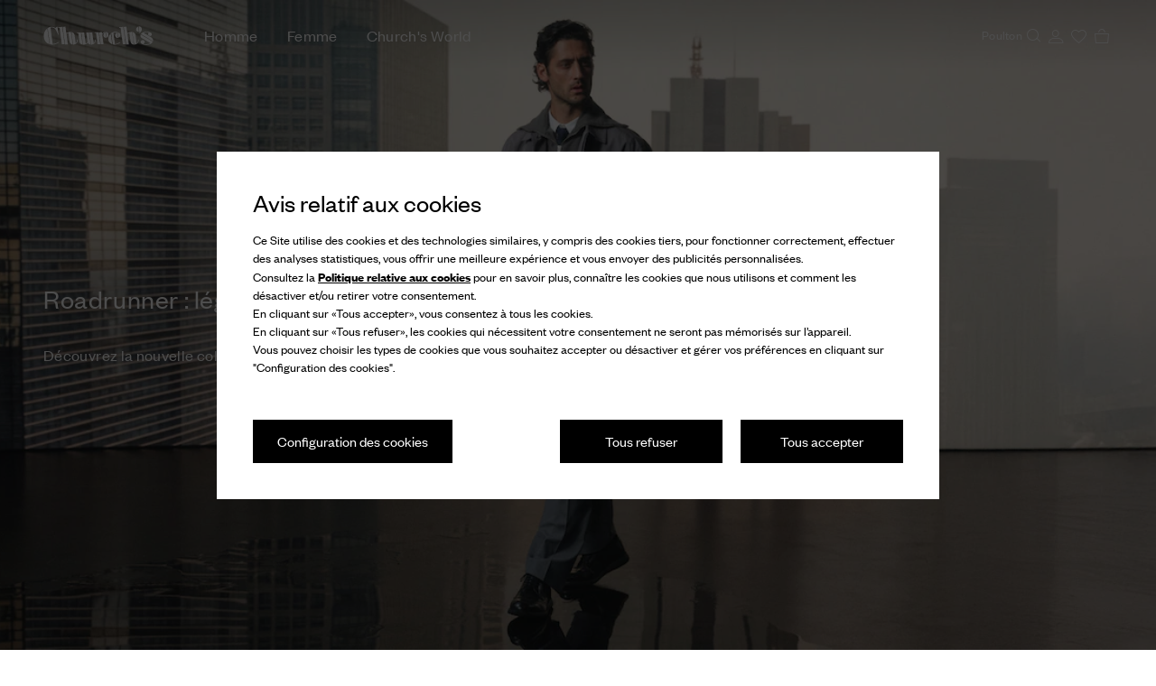

--- FILE ---
content_type: text/css
request_url: https://www.prada.com/omnichannelwebchatblob/assets/index-D8enm5cX.css
body_size: 3665
content:
@font-face{font-family:Founders Grotesk;src:local("Founders Grotesk"),url("./assets/fonts/Founders Grotesk - Regular.otf") format("opentype")}@font-face{font-family:Founders Grotesk;font-weight:700;src:local("Founders Grotesk"),url("./assets/fonts/Founders Grotesk - Bold.otf") format("opentype")}@font-face{font-family:Founders Grotesk;font-style:italic;src:local("Founders Grotesk"),url("./assets/fonts/Founders Grotesk - Regular Italic.otf") format("opentype")}@font-face{font-family:Founders Grotesk;font-weight:500;src:local("Founders Grotesk"),url("./assets/fonts/Founders Grotesk - Medium.otf") format("opentype")}@font-face{font-family:GT America;src:local("GT America"),url(./GT-America-Standard-Regular-7bx3KFBf.ttf) format("truetype")}@font-face{font-family:GT America;font-weight:500;src:local("GT America"),url(./GT-America-Standard-Medium-CfPbK8Db.ttf) format("truetype")}@font-face{font-family:Work Sans;font-weight:300;src:local("Work Sans"),url(./WorkSans-Light-CzfBXrmp.ttf) format("truetype")}@font-face{font-family:Work Sans;font-weight:400;src:local("Work Sans"),url(./WorkSans-Regular-D9vza_NQ.ttf) format("truetype")}@font-face{font-family:Work Sans;font-weight:500;src:local("Work Sans"),url(./WorkSans-Medium-BfOO1d3S.ttf) format("truetype")}@font-face{font-family:Work Sans;font-weight:600;src:local("Work Sans"),url(./WorkSans-SemiBold-C4VGX4gp.ttf) format("truetype")}@font-face{font-family:Work Sans;font-weight:700;src:local("Work Sans"),url(./WorkSans-Bold-Dc4-wOG5.ttf) format("truetype")}@font-face{font-family:Montserrat;font-weight:300;src:local("Montserrat"),url(./Montserrat-Light-TB_LzVyX.ttf) format("truetype")}@font-face{font-family:Montserrat;font-weight:400;src:local("Montserrat"),url(./Montserrat-Regular-ZgHWWV9l.ttf) format("truetype")}@font-face{font-family:Montserrat;font-weight:500;src:local("Montserrat"),url(./Montserrat-Medium-Ds2UJjsS.ttf) format("truetype")}@font-face{font-family:Montserrat;font-weight:600;src:local("Montserrat"),url(./Montserrat-SemiBold-BTO_vuRO.ttf) format("truetype")}@font-face{font-family:Montserrat;font-weight:700;src:local("Montserrat"),url(./Montserrat-Bold-CPpXCxkU.ttf) format("truetype")}@font-face{font-family:Almarai;font-weight:300;src:local("Almarai"),url(./Almarai-Light-B0VA4GyD.ttf) format("truetype")}@font-face{font-family:Almarai;font-weight:400;src:local("Almarai"),url(./Almarai-Regular-WnQi60cB.ttf) format("truetype")}@font-face{font-family:Almarai;font-weight:700;src:local("Almarai"),url(./Almarai-Bold-BQ-aR_D5.ttf) format("truetype")}body{margin:0;-webkit-font-smoothing:antialiased;-moz-osx-font-smoothing:grayscale}.webchat_widget_webview_mobile{-ms-overflow-style:none;scrollbar-width:none}.webchat_widget_webview_mobile::-webkit-scrollbar{display:none}.webchat_overlay{position:absolute;top:0;left:0;width:100%;height:100%;z-index:100;display:flex;flex-direction:column;align-items:center;justify-content:center;padding:20px}.webchat_overlay span{font-size:16px;line-height:28px;white-space:pre-line;text-align:center}.overlayConfirmButton{font-size:14px;line-height:18px;font-weight:500;padding:10px;min-height:42px;min-width:180px;margin-top:20px;margin-left:16px;margin-right:16px;cursor:pointer;display:flex;align-items:center;justify-content:center}.overlayCancelButton{font-size:14px;line-height:20px;font-weight:500;cursor:pointer}.overlayCancelOutlinedButton{font-size:14px;line-height:20px;font-weight:500;cursor:pointer;text-underline-offset:1px;padding:10px;min-height:42px;min-width:180px;margin-left:16px;margin-right:16px;display:flex;align-items:center;justify-content:center}.webchat_postChatSurvey_textArea{border:none;border-radius:15px;width:100%;resize:none}.webchat_surveyContainer{width:100%;display:flex;flex-direction:column;align-items:center;justify-content:center}.webchat_surveyContainer_ratingContainer{width:100%;display:flex;flex-direction:column;align-items:center}.webchat_surveyContainer_ratingQuestion{line-height:16px;text-align:center;margin-bottom:30px}.webchat_postChatSurvey_ratingStar{width:25px;height:24px;margin-right:20px}.webchat_postChatSurvey_ratingStar:last-of-type{margin-right:0}.webchat_surveyContainer_addComment{margin-top:40px;line-height:16px;font-weight:500;padding-bottom:4px;text-transform:uppercase;cursor:pointer}.webchat_surveyContainer_commentContainer{margin-top:30px;width:100%}.webchat_surveyContainer_buttonsContainer{width:100%;display:flex;align-items:center}.webchat_surveyContainer_buttonsContainer_delete{line-height:16px;font-weight:500;padding-bottom:4px;text-transform:uppercase;cursor:pointer}.webchat_surveyContainer_buttonsContainer_send{width:160px;height:42px;line-height:16px;display:flex;align-items:center;justify-content:center;text-transform:uppercase;cursor:pointer}.webchat_surveyContainer_thankYou{display:inline-block;text-align:center}.webchat_chatContainer{width:100%;z-index:11;overflow:hidden;display:flex;flex-direction:column;flex:1}.webchat_postChatSurvey_textArea::-webkit-input-placeholder{color:#000!important}.webchat_postChatSurvey_textArea:-moz-placeholder{color:#000!important}.webchat_postChatSurvey_textArea::-moz-placeholder{color:#000!important}.webchat_postChatSurvey_textArea:-ms-input-placeholder{color:#000!important}.webchat_postChatSurvey_textArea::placeholder{color:#000!important}.webchat_chatContainer div::-webkit-scrollbar,.webchat_postChatSurvey_textArea::-webkit-scrollbar{width:14px}.webchat_chatContainer div::-webkit-scrollbar-thumb,.webchat_postChatSurvey_textArea::-webkit-scrollbar-thumb{border:5px solid rgba(0,0,0,0);background-clip:padding-box;border-radius:50px;background-color:#000}.webchat_chatContainer>div>div:nth-child(2){height:auto!important;border-top:none}.webchat_operatoreTyping_bubble{width:60px;margin:10px 12px 20px;display:flex;align-items:center;justify-content:center}.webchat_operatoreTyping_bubble div{height:6px;width:6px;border-radius:3px;float:left;margin:0 2px;background:#ffffff4d}.webchat_operatoreTyping_bubble .webchat_typing_ball1{z-index:1;animation:bounce 1.55s infinite ease-in-out;-moz-animation:bounce 1.55s infinite ease-in-out;-webkit-animation:bounce 1.55s infinite ease-in-out}.webchat_operatoreTyping_bubble .webchat_typing_ball2{animation:bounce 1.55s infinite ease-in-out;-moz-animation:bounce 1.55s infinite ease-in-out;-webkit-animation:bounce 1.55s infinite ease-in-out;-webkit-animation-delay:.1s;animation-delay:.1s}.webchat_operatoreTyping_bubble .webchat_typing_ball3{animation:bounce 1.55s infinite ease-in-out;-moz-animation:bounce 1.55s infinite ease-in-out;-webkit-animation:bounce 1.55s infinite ease-in-out;-webkit-animation-delay:.15s;animation-delay:.15s}@keyframes bounce{0%,15%{transform:translate(0)}50%{transform:translateY(-3px);background:#fff}85%,to{transform:translate(0)}}@-moz-keyframes bounce{0%,15%{-moz-transform:translate(0,0)}50%{-moz-transform:translate(0,-3px);background:#fff}85%,to{-moz-transform:translate(0,0)}}@-webkit-keyframes bounce{0%,15%{-webkit-transform:translate(0,0)}40%,50%{-webkit-transform:translate(0,-3px);background:#fff}85%,to{-webkit-transform:translate(0,0)}}.webchat_chatNotification{position:absolute;top:47px;left:0;width:100%;z-index:18;display:flex;justify-content:center;align-items:center;text-align:center;font-size:14px;line-height:18px;animation:appearFromTop ease .3s;padding:12px 28px}@keyframes appearFromTop{0%{top:-13px}to{top:47px}}@-moz-keyframes appearFromTop{0%{top:-13px}to{top:47px}}@-webkit-keyframes appearFromTop{0%{top:-13px}to{top:47px}}@-o-keyframes appearFromTop{0%{top:-13px}to{top:47px}}@-ms-keyframes appearFromTop{0%{top:-13px}to{top:47px}}.webchat_chatNotification_disappearing{animation:disappearFromBottom ease .3s}@keyframes disappearFromBottom{0%{top:47px}to{top:-13px}}@-moz-keyframes disappearFromBottom{0%{top:47px}to{top:-13px}}@-webkit-keyframes disappearFromBottom{0%{top:47px}to{top:-13px}}@-o-keyframes disappearFromBottom{0%{top:47px}to{top:-13px}}@-ms-keyframes disappearFromBottom{0%{top:47px}to{top:-13px}}.webchat_floatingButton,.webchat_floatingButton *{box-sizing:border-box}.webchat_floatingButton{position:fixed;z-index:10;right:4px;top:4px;box-shadow:0 2px 4px #0000000d,0 0 4px #00000040;line-height:15px;display:flex;align-items:center;cursor:pointer}.webchat_floatingButton_label{margin-left:7px}.webchat_floatingButton_subContainer{flex:1;height:100%;display:flex;align-items:center}.webchat_floatingButton_close{display:flex;align-items:center;justify-content:center;height:23px;width:23px;margin-left:19px}.webchat_floatingButton:hover{background-color:#333}.webchat_composer{display:flex;width:100%;height:100%;align-items:center}.webchat_inputMessage{resize:none;border-radius:20px;outline:none;border:none;box-shadow:none;width:auto;flex-grow:1;margin-right:10px;margin-left:7px;overflow:hidden}.webchat_sendButton{display:flex;align-items:center;justify-content:center;border-radius:18px;outline:none;border:none;box-shadow:none}.webchat_inputToolbar{height:66px;width:100%;display:flex;align-items:center;justify-content:space-between;border-top-width:1px}.lightbox-overlay{position:absolute;border-top-left-radius:5px;border-top-right-radius:5px;top:0;left:0;width:100%;height:100%;background-color:#000;display:flex;justify-content:center;align-items:center;z-index:50}.lightbox-container{border-top-left-radius:5px;border-top-right-radius:5px;position:relative;max-width:100%;max-height:100%;width:100%;height:100%}.lightbox-toolbar{border-top-left-radius:5px;border-top-right-radius:5px;position:absolute;top:0;left:0;background-color:#000;height:50px;width:100%;display:flex;flex-direction:row;justify-content:flex-end;align-items:center;padding:0 15px;z-index:51}.lightbox-toolbar-button{color:#fff;font-weight:700;width:30px;height:30px;display:flex;justify-content:center;align-items:center;cursor:pointer;border-radius:4px}.lightbox-close{background:url([data-uri]) no-repeat center}.lightbox-zoom-in{background:url([data-uri]) no-repeat center}.lightbox-zoom-out{background:url([data-uri]) no-repeat center}.lightbox-content{position:absolute;top:50px;left:0;display:flex;justify-content:center;align-items:center;width:100%;height:calc(100% - 50px);overflow:hidden}.lightbox-image{width:100%;height:100%;transform-origin:center center;object-fit:contain}.lightbox-nav{position:absolute;border:none;color:#000;font-size:24px;font-weight:700;cursor:pointer;outline:none;height:40px;width:40px;border-radius:50%;display:flex;align-items:center;justify-content:center;transition:background-color .2s;z-index:10;top:50%;transform:translateY(-50%);opacity:.7}.lightbox-nav:hover{opacity:1}.lightbox-prev{left:15px;background:#fffc url([data-uri]) no-repeat center}.lightbox-next{right:15px;background:#fffc url([data-uri]) no-repeat center}@media (max-width: 768px){.lightbox-prev{left:10px}.lightbox-next{right:10px}}@media (max-width: 480px){.lightbox-prev{left:8px}.lightbox-next{right:8px}}.webchat_messagesContainer{display:flex;flex-direction:column-reverse;flex:1;overflow-y:auto;box-sizing:border-box}.webchat_privacyNoticeContainer{width:100%;height:100%}.webchat_privacyNoticeContainer span{pointer-events:none}.webchat_privacyNoticeContainer span a{pointer-events:auto;transition:color .25s}.webchat_privacyNoticeContainer span a:hover{color:#000!important}.webchat_header{position:relative;z-index:20;height:47px;width:100%;display:flex;align-items:center;justify-content:space-between;border-top-left-radius:5px;border-top-right-radius:5px}.webchat_header_titleLogoContainer{margin-left:12px;height:100%;display:flex;align-items:center}.webchat_chatTitle{line-height:18px;margin-left:10px}.webchat_header_buttonsContainer{display:flex;align-items:center;height:100%!important;margin-right:17px}.webchat_header_minimize{width:25px;height:25px;cursor:pointer;display:flex;justify-content:center;align-items:center}.webchat_header_close{width:25px;height:25px;cursor:pointer;margin-left:9px;display:flex;justify-content:center;align-items:center}.webchat_widgetContainer,.webchat_widgetContainer *{box-sizing:border-box}.webchat_widgetContainer textarea:focus,.webchat_widgetContainer input:focus{outline:none}.webchat_widgetContainer{position:fixed;z-index:11;right:0;bottom:0;width:300px;height:400px;display:flex;flex-direction:column;box-shadow:0 4px 4px #00000040;border-top-left-radius:5px;border-top-right-radius:5px;margin-left:4px;margin-right:4px}.webchat_widgetContainer textarea::-webkit-input-placeholder{color:#000}.webchat_widgetContainer textarea:-moz-placeholder{color:#000}.webchat_widgetContainer textarea::-moz-placeholder{color:#000}.webchat_widgetContainer textarea:-ms-input-placeholder{color:#000}.webchat_widgetContainer textarea::placeholder{color:#000}


--- FILE ---
content_type: text/javascript; charset=utf-8
request_url: https://cdc.church-footwear.com/accounts.webSdkBootstrap?apiKey=4_d3XaNbaSuPQZ-KGlC7MUiA&pageURL=https%3A%2F%2Fwww.church-footwear.com%2Feu%2Ffr.html&sdk=js_latest&sdkBuild=18435&format=json
body_size: 423
content:
{
  "callId": "019bf59a4df57fdb991f34b5312c273d",
  "errorCode": 0,
  "apiVersion": 2,
  "statusCode": 200,
  "statusReason": "OK",
  "time": "2026-01-25T14:41:29.101Z",
  "hasGmid": "ver4"
}

--- FILE ---
content_type: application/javascript
request_url: https://tags.tiqcdn.com/utag/prada/church-redesign/prod/utag.29.js?utv=ut4.49.202601221509
body_size: 1241
content:
//tealium universal tag - utag.29 ut4.0.202601221509, Copyright 2026 Tealium.com Inc. All Rights Reserved.
try{(function(id,loader){var u={};utag.o[loader].sender[id]=u;if(utag.ut===undefined){utag.ut={};}
if(utag.ut.loader===undefined){u.loader=function(o){var b,c,l,a=document;if(o.type==="iframe"){b=a.createElement("iframe");o.attrs=o.attrs||{"height":"1","width":"1","style":"display:none"};for(l in utag.loader.GV(o.attrs)){b.setAttribute(l,o.attrs[l]);}b.setAttribute("src",o.src);}else if(o.type=="img"){utag.DB("Attach img: "+o.src);b=new Image();b.src=o.src;return;}else{b=a.createElement("script");b.language="javascript";b.type="text/javascript";b.async=1;b.charset="utf-8";for(l in utag.loader.GV(o.attrs)){b[l]=o.attrs[l];}b.src=o.src;}if(o.id){b.id=o.id};if(typeof o.cb=="function"){if(b.addEventListener){b.addEventListener("load",function(){o.cb()},false);}else{b.onreadystatechange=function(){if(this.readyState=='complete'||this.readyState=='loaded'){this.onreadystatechange=null;o.cb()}};}}l=o.loc||"head";c=a.getElementsByTagName(l)[0];if(c){utag.DB("Attach to "+l+": "+o.src);if(l=="script"){c.parentNode.insertBefore(b,c);}else{c.appendChild(b)}}}}else{u.loader=utag.ut.loader;}
u.ev={view:1,measmerize:1};u.initialized=false;u.map={};u.extend=[];u.send=function(a,b){if(u.ev[a]||u.ev.all!==undefined){var c,d,e,f,i;u.data={"base_url":"//client.measmerize.com/script.js"
};for(d in utag.loader.GV(u.map)){if(b[d]!==undefined&&b[d]!==""){e=u.map[d].split(",");for(f=0;f<e.length;f++){u.data[e[f]]=b[d];}}}
u.loader_cb=function(){try{if(typeof window.measmerize=="undefined"&&utag.data.page_type=="product"){a='https://client.measmerize.com/script.js';b=document;c='script';d=b.createElement(c);d.src=a;d.type='text/java'+c;d.async=true;d.id="measmerize-script";d.setAttribute('data-brand-code',utag.data.measmerize_brand)
d.setAttribute('data-product-code',utag.data.product_details[0].id);d.setAttribute('data-lang-code',utag.data.target_language);d.setAttribute('data-country-code',utag.data.store_country);a=b.getElementsByTagName('body')[0];a.appendChild(d);measmerizeScript=document.getElementById("measmerize-script");measmerizeScript.addEventListener("measmerize.script.ready",function(e){console.log("Measmerize Ready")
var consent=utag.gdpr.getConsentState();if(consent==1){window.measmerize?.tracking.enableAnalytics()
window.measmerize?.tracking.enableCustom()
window.measmerize?.cookies.enableFunctional()}else if(consent==0){window.measmerize?.tracking.disableAnalytics()
window.measmerize?.tracking.disableCustom()
window.measmerize?.cookies.disableFunctional()}else if(typeof consent=="object"){if(utag.gdpr.getConsentState()[0].ct=='0')window.measmerize?.tracking.disableAnalytics()
if(utag.gdpr.getConsentState()[0].ct=='1')window.measmerize?.tracking.enableAnalytics()
if(utag.gdpr.getConsentState()[2].ct=='0')window.measmerize?.tracking.disableCustom()
if(utag.gdpr.getConsentState()[2].ct=='1')window.measmerize?.tracking.enableCustom()
if(utag.gdpr.getConsentState()[5].ct=='0')window.measmerize?.cookies.disableFunctional()
if(utag.gdpr.getConsentState()[5].ct=='1')window.measmerize?.cookies.enableFunctional()}
window.measmerize_add_div()
console.log(e)});measmerizeScript.addEventListener("measmerize.widget.ready",function(e){measmerize.button.mount();});measmerizeScript.addEventListener('measmerize.widget.recommend',(e)=>{try{var size=e.detail.size;measmerizeChangeSizeHandler(size);}catch(e){}
utag.link({event_name:"measmerize_widget_recommend",size_widget:size.size})
console.log("Measmerize Recommend")
console.log(e)});measmerizeScript.addEventListener('measmerize.modal.open',(e)=>{console.log("Measmerize Modal Open")
utag.link({event_name:"measmerize_widget_open"})
console.log(e)});measmerizeScript.addEventListener('measmerize.widget.select',(e)=>{try{var size=e.detail.size;measmerizeChangeSizeHandler(size)}catch(e){}
utag.link({event_name:"measmerize_widget_select",size_widget:size.size})
console.log("Measmerize Recommend")
console.log(e)});}else if(typeof window.measmerize!="undefined"&&utag.data.page_type=="product"){setTimeout(window.measmerize_add_div,500)}}catch(e){}
if(window.location.href.search("checkout-thank-you")>=0){a='https://client.measmerize.com/checkout.js';b=document;c='script';d=b.createElement(c);d.src=a;d.type='text/java'+c;d.async=true;d.id="measmerize-checkout";d.setAttribute('data-brand-code',utag.data.measmerize_brand)
d.setAttribute('data-order-code',utag.data.order_id_hash);a=b.getElementsByTagName('body')[0];a.appendChild(d);}
};if(!u.initialized){u.loader_cb();}else{}
}};utag.o[loader].loader.LOAD(id);})("29","prada.church-redesign");}catch(error){utag.DB(error);}


--- FILE ---
content_type: application/javascript
request_url: https://tags.tiqcdn.com/utag/prada/church-redesign/prod/utag.js
body_size: 95584
content:
//tealium universal tag - utag.loader ut4.0.202601221509, Copyright 2026 Tealium.com Inc. All Rights Reserved.
var utag_condload=false;window.__tealium_twc_switch=false;try{try{if(typeof window.utag_data=="undefined")window.utag_data=new Object();window.utag_data.noload="vero";if(typeof window.utag_cfg_ovrd=="undefined")window.utag_cfg_ovrd=new Object();window.utag_cfg_ovrd.cmcookiens="CHURCHCONSENT";window.utag_cfg_ovrd.domain=window.location.hostname;var pathname_arr=window.location.pathname.split("/")
window.utag_cfg_ovrd.cookie_path="/"+pathname_arr[1];}catch(e){console.log(e)}}catch(e){console.log(e);}
if(!utag_condload){try{try{function debounce(func,wait,immediate){var timeout;return function(){var context=this,args=arguments;var later=function(){timeout=null;if(!immediate)func.apply(context,args);};var callNow=immediate&&!timeout;clearTimeout(timeout);timeout=setTimeout(later,wait);if(callNow)func.apply(context,args);};}
window.search_debounce=debounce(function(chiave,risultati){utag.link({event_name:"inline_search_send",search_keyword:chiave,search_result:risultati,search_type:"inline"})},500);window.search_algolia_debounce=debounce(function(chiave,risultati,prodotti,type){var data={};data['page_type']='search';data['page_section']='search';data['event_name']='search_ok';data['page_name']=utag.data.store_country+':search result';data['product_details']=prodotti;data['search_keyword']=chiave;data['search_result']=risultati;data['search_type']=type;data['store_country']=utag.data.store_country;utag.view(data)},500);window.search_algolia_noresult_debounce=debounce(function(chiave,risultati,prodotti,type){var data={};data['page_type']='search';data['page_section']='search';data['event_name']='search_noresult';data['page_name']=utag.data.store_country+':search noresult';data['product_details']=prodotti;data['search_keyword']=chiave;data['search_result']="zero";data['search_type']=type;data['store_country']=utag.data.store_country;utag.view(data)},500);window.search_noresult_debounce=debounce(function(chiave,risultati){utag.link({event_name:"inline_search_noresult",search_keyword:chiave,search_result:risultati,search_type:"inline"})},500);try{(function(XMLHttpRequest){var MAX_HTTP_METHOD_NAME=6;var send=XMLHttpRequest.prototype.send;var open=XMLHttpRequest.prototype.open;XMLHttpRequest.prototype.send=function(){var self=this;var params="";if(typeof arguments[0]=="string")params=arguments[0];this.addEventListener('error',function(err){});var corpo=arguments
var callBack=(function(a){return function(e){try{if(typeof e=="object"&&typeof e.target=="object"&&typeof e.target.responseURL=="string"&&typeof e.target.status=="number"&&e.target.status==200&&new RegExp(/customer\/newsletter\/register/gi).test(e.target.responseURL)){var risultato=JSON.parse(e.target.response);console.log("response:"+risultato)
console.log("body:"+a)
var data={};data['page_type']=utag.data.page_type;data['page_section']=utag.data.page_section;data['event_name']='newsletter_footer';data['store_country']=utag.data.store_country;if(typeof window.newsletter_registered=="undefined"){window.newsletter_registered=true;}}
if(typeof e=="object"&&typeof e.target=="object"&&typeof e.target.responseURL=="string"&&typeof e.target.status=="number"&&e.target.status==200&&new RegExp(/prnux.searchSuggestions.json/gi).test(e.target.responseURL)){var key=e.target.responseURL.split("keywords=")[1].split("&")[0];var risultato=JSON.parse(e.target.response);var suggerimenti=risultato.suggestionView;if(suggerimenti[0].entry.length>0)window.search_debounce(key,suggerimenti[0].entry.length);else window.search_noresult_debounce(key,0);}
if(typeof e=="object"&&typeof e.target=="object"&&typeof e.target.responseURL=="string"&&typeof e.target.status=="number"&&e.target.status==200&&new RegExp(/shopping-bag.glb.deleteItem.json/gi).test(e.target.responseURL)){console.log("deleteItem:"+a);}
if(typeof e=="object"&&typeof e.target=="object"&&typeof e.target.responseURL=="string"&&typeof e.target.status=="number"&&e.target.status==200&&new RegExp(/shopping-bag.glb.updateItem.json/gi).test(e.target.responseURL)){console.log("updateItem:"+a);}
if(typeof e=="object"&&typeof e.target=="object"&&typeof e.target.responseURL=="string"&&typeof e.target.status=="number"&&e.target.status==200&&new RegExp(/queries\?x-algolia-agent/gi).test(e.target.responseURL)){try{var risultato=JSON.parse(e.target.response);if(typeof risultato.results[0].query!="undefined"&&risultato.results[0].query!=""&&(typeof window.last_search=="undefined"||window.last_search!=risultato.results[0].query)){window.last_search=risultato.results[0].query;var prodotti=[];for(var x=0;x<risultato.results[0].hits.length;x++){var sku=""
var color=""
var currency=""
var name=""
var price=""
if(typeof risultato.results[0].hits[x].Mpn=="undefined")sku=risultato.results[0].hits[x].PV
else sku=risultato.results[0].hits[x].Mpn.replace("_"+risultato.results[0].hits[x].Sizes,"")
if(typeof risultato.results[0].hits[x].ColorGroup.Code=="undefined")color=risultato.results[0].hits[x].ColorGroup
else color=risultato.results[0].hits[x].ColorGroup.Code
if(typeof risultato.results[0].hits[x].Title=="undefined")name=risultato.results[0].hits[x].ProductName['en_GB']
else name=risultato.results[0].hits[x].Title
if(typeof risultato.results[0].hits[x].Price.currency=="undefined")currency=risultato.results[0].hits[x].Price.Currency
else currency=risultato.results[0].hits[x].Price.currency
if(typeof risultato.results[0].hits[x].Price.value=="undefined")price=risultato.results[0].hits[x].Price.Value
else price=risultato.results[0].hits[x].Price.value
prodotti.push({id:sku,color:color,currency:currency,name:name,price:price})}
if(risultato.results[0].nbHits>0){search_algolia_debounce(risultato.results[0].query,risultato.results[0].nbHits,prodotti,'algolia');}else{search_algolia_noresult_debounce(risultato.results[0].query,risultato.results[0].nbHits,prodotti,'algolia');}
console.log("algolia search:"+risultato.results[0].query);window.algolia_product_results={};for(x=0;x<risultato.results[0].hits.length;x++){if(typeof risultato.results[0].hits[x].Mpn=="undefined")SKU=risultato.results[0].hits[x].PV
else SKU=risultato.results[0].hits[x].Mpn.replace("_"+risultato.results[0].hits[x].Sizes,"")
window.algolia_product_results[SKU]={};window.algolia_product_results[SKU].id=risultato.results[0].hits[x].objectID;window.algolia_product_results[SKU].position=x+1;window.algolia_product_results.index=risultato.results[0].index;window.algolia_product_results.queryID=risultato.results[0].queryID;}
var old_search=sessionStorage.getItem('algolia_items')
if(old_search==null){var array_prod=[window.algolia_product_results]
sessionStorage.setItem('algolia_items',JSON.stringify(array_prod));}else{var array_prod=JSON.parse(old_search);if(typeof array_prod.length=="undefined")array_prod=[array_prod]
array_prod.push(window.algolia_product_results)
sessionStorage.setItem('algolia_items',JSON.stringify(array_prod));}}}catch(e){}}
if(typeof e=="object"&&typeof e.target=="object"&&typeof e.target.responseURL=="string"&&typeof e.target.status=="number"&&e.target.status==200&&new RegExp(/4gift.com\/api\/v2\/search\?query/gi).test(e.target.responseURL)){try{var risultato=JSON.parse(e.target.response);var keyword=e.target.responseURL.split("query=")[1].split("&")[0]
if(typeof risultato.products!="undefined"&&risultato.products!=""&&(typeof window.last_search=="undefined"||window.last_search!=keyword)){window.last_search=keyword;var prodotti=[];var prodotti_gift=[];for(var x=0;x<risultato.products.length;x++){var sku=""
var color=""
var currency=""
var name=""
var price=""
if(typeof risultato.products[x].product_id!="undefined"){sku_arr=risultato.products[x].product_id.split("_")
sku_arr.pop()
sku=sku_arr.join("_")}
if(typeof risultato.products[x].attributes.color.value!="undefined")color=risultato.products[x].attributes.color.value
if(typeof risultato.products[x].translations.names[0].translation!="undefined")name=risultato.products[x].translations.names[0].translation
if(typeof risultato.products[x].price!="undefined")price=risultato.products[x].price
prodotti_gift.push(sku);prodotti.push({id:sku,color:color,currency:'EUR',name:name,price:price})}
if(risultato.pagination.total>0){search_algolia_debounce(keyword,risultato.pagination.total,prodotti,'4gift');}else{search_algolia_noresult_debounce(keyword,risultato.pagination.total,prodotti,'4gift');}
console.log("algolia search:"+keyword);window.gift_product_results={};for(x=0;x<risultato.products.length;x++){sku_arr=risultato.products[x].product_id.split("_")
sku_arr.pop()
SKU=sku_arr.join("_")
window.gift_product_results[SKU]={};window.gift_product_results[SKU].id=risultato.sessionId;window.gift_product_results[SKU].position=x+1;}
fetch("https://api.stylegenie-uat.4gift.com/api/v2/track-event",{method:"POST",body:JSON.stringify({"eventName":"page_view_plp","productReferences":prodotti_gift}),headers:{"4gift-sg-sid":risultato.sessionId,"Content-Type":"application/json"}});var old_search=sessionStorage.getItem('gift_items')
if(old_search==null){var array_prod=[window.gift_product_results]
sessionStorage.setItem('gift_items',JSON.stringify(array_prod));}else{var array_prod=JSON.parse(old_search);if(typeof array_prod.length=="undefined")array_prod=[array_prod]
array_prod.push(window.gift_product_results)
sessionStorage.setItem('gift_items',JSON.stringify(array_prod));}}}catch(e){}}}catch(e){}};})(corpo);this.addEventListener('loadend',callBack);return send.apply(this,arguments);};})(window.XMLHttpRequest);}catch(ex){}}catch(e){console.log(e)}}catch(e){console.log(e);}}
if(typeof utag=="undefined"&&!utag_condload){var utag={id:"prada.church-redesign",o:{},sender:{},send:{},rpt:{ts:{a:new Date()}},dbi:[],db_log:[],loader:{q:[],lc:0,f:{},p:0,ol:0,wq:[],lq:[],bq:{},bk:{},rf:0,ri:0,rp:0,rq:[],ready_q:[],sendq:{"pending":0},run_ready_q:function(){for(var i=0;i<utag.loader.ready_q.length;i++){utag.DB("READY_Q:"+i);try{utag.loader.ready_q[i]()}catch(e){utag.DB(e)};}},lh:function(a,b,c){a=""+location.hostname;b=a.split(".");c=(/\.co\.|\.com\.|\.org\.|\.edu\.|\.net\.|\.asn\.|\...\.jp$/.test(a))?3:2;return b.splice(b.length-c,c).join(".");},WQ:function(a,b,c,d,g){utag.DB('WQ:'+utag.loader.wq.length);try{if(utag.udoname&&utag.udoname.indexOf(".")<0){utag.ut.merge(utag.data,window[utag.udoname],0);}
if(utag.cfg.load_rules_at_wait){utag.handler.LR(utag.data);}}catch(e){utag.DB(e)};d=0;g=[];for(a=0;a<utag.loader.wq.length;a++){b=utag.loader.wq[a];b.load=utag.loader.cfg[b.id].load;if(b.load==4){this.f[b.id]=0;utag.loader.LOAD(b.id)}else if(b.load>0){g.push(b);d++;}else{this.f[b.id]=1;}}
for(a=0;a<g.length;a++){utag.loader.AS(g[a]);}
if(d==0){utag.loader.END();}},AS:function(a,b,c,d){utag.send[a.id]=a;if(typeof a.src=='undefined'||!utag.ut.hasOwn(a,'src')){a.src=utag.cfg.path+((typeof a.name!='undefined')?a.name:'ut'+'ag.'+a.id+'.js')}
a.src+=(a.src.indexOf('?')>0?'&':'?')+'utv='+(a.v?utag.cfg.template+a.v:utag.cfg.v);utag.rpt['l_'+a.id]=a.src;b=document;this.f[a.id]=0;if(a.load==2){utag.DB("Attach sync: "+a.src);a.uid=a.id;b.write('<script id="utag_'+a.id+'" src="'+a.src+'"></scr'+'ipt>')
if(typeof a.cb!='undefined')a.cb();}else if(a.load==1||a.load==3){if(b.createElement){c='utag_prada.church-redesign_'+a.id;if(!b.getElementById(c)){d={src:a.src,id:c,uid:a.id,loc:a.loc}
if(a.load==3){d.type="iframe"};if(typeof a.cb!='undefined')d.cb=a.cb;utag.ut.loader(d);}}}},GV:function(a,b,c){b={};for(c in a){if(a.hasOwnProperty(c)&&typeof a[c]!="function")b[c]=a[c];}
return b},OU:function(tid,tcat,a,b,c,d,f,g){g={};utag.loader.RDcp(g);try{if(typeof g['cp.OPTOUTMULTI']!='undefined'){c=utag.loader.cfg;a=utag.ut.decode(g['cp.OPTOUTMULTI']).split('|');for(d=0;d<a.length;d++){b=a[d].split(':');if(b[1]*1!==0){if(b[0].indexOf('c')==0){for(f in utag.loader.GV(c)){if(c[f].tcat==b[0].substring(1))c[f].load=0;if(c[f].tid==tid&&c[f].tcat==b[0].substring(1))return true;}
if(tcat==b[0].substring(1))return true;}else if(b[0]*1==0){utag.cfg.nocookie=true}else{for(f in utag.loader.GV(c)){if(c[f].tid==b[0])c[f].load=0}
if(tid==b[0])return true;}}}}}catch(e){utag.DB(e)}
return false;},RDdom:function(o){var d=document||{},l=location||{};o["dom.referrer"]=d.referrer;o["dom.title"]=""+d.title;o["dom.domain"]=""+l.hostname;o["dom.query_string"]=(""+l.search).substring(1);o["dom.hash"]=(""+l.hash).substring(1);o["dom.url"]=""+d.URL;o["dom.pathname"]=""+l.pathname;o["dom.viewport_height"]=window.innerHeight||(d.documentElement?d.documentElement.clientHeight:960);o["dom.viewport_width"]=window.innerWidth||(d.documentElement?d.documentElement.clientWidth:960);},RDcp:function(o,b,c,d){b=utag.loader.RC();for(d in b){if(d.match(/utag_(.*)/)){for(c in utag.loader.GV(b[d])){o["cp.utag_"+RegExp.$1+"_"+c]=b[d][c];}}}
for(c in utag.loader.GV((utag.cl&&!utag.cl['_all_'])?utag.cl:b)){if(c.indexOf("utag_")<0&&typeof b[c]!="undefined")o["cp."+c]=b[c];}},RDqp:function(o,a,b,c){a=location.search+(location.hash+'').replace("#","&");if(utag.cfg.lowerqp){a=a.toLowerCase()};if(a.length>1){b=a.substring(1).split('&');for(a=0;a<b.length;a++){c=b[a].split("=");if(c.length>1){o["qp."+c[0]]=utag.ut.decode(c[1])}}}},RDmeta:function(o,a,b,h){a=document.getElementsByTagName("meta");for(b=0;b<a.length;b++){try{h=a[b].name||a[b].getAttribute("property")||"";}catch(e){h="";utag.DB(e)};if(utag.cfg.lowermeta){h=h.toLowerCase()};if(h!=""){o["meta."+h]=a[b].content}}},RDva:function(o){var readAttr=function(o,l){var a="",b;a=localStorage.getItem(l);if(!a||a=="{}")return;b=utag.ut.flatten({va:JSON.parse(a)});utag.ut.merge(o,b,1);}
try{readAttr(o,"tealium_va");readAttr(o,"tealium_va_"+o["ut.account"]+"_"+o["ut.profile"]);}catch(e){utag.DB(e)}},RDut:function(o,a){var t={};var d=new Date();var m=(utag.ut.typeOf(d.toISOString)=="function");o["ut.domain"]=utag.cfg.domain;o["ut.version"]=utag.cfg.v;t["tealium_event"]=o["ut.event"]=a||"view";t["tealium_visitor_id"]=o["ut.visitor_id"]=o["cp.utag_main_v_id"];t["tealium_session_id"]=o["ut.session_id"]=o["cp.utag_main_ses_id"];t["tealium_session_number"]=o["cp.utag_main__sn"];t["tealium_session_event_number"]=o["cp.utag_main__se"];try{t["tealium_datasource"]=utag.cfg.datasource;t["tealium_account"]=o["ut.account"]=utag.cfg.utid.split("/")[0];t["tealium_profile"]=o["ut.profile"]=utag.cfg.utid.split("/")[1];t["tealium_environment"]=o["ut.env"]="prod";}catch(e){utag.DB(e)}
t["tealium_random"]=Math.random().toFixed(16).substring(2);t["tealium_library_name"]="ut"+"ag.js";t["tealium_library_version"]=(utag.cfg.template+"0").substring(2);t["tealium_timestamp_epoch"]=Math.floor(d.getTime()/1000);t["tealium_timestamp_utc"]=(m?d.toISOString():"");d.setHours(d.getHours()-(d.getTimezoneOffset()/60));t["tealium_timestamp_local"]=(m?d.toISOString().replace("Z",""):"");utag.ut.merge(o,t,0);},RDses:function(o,a,c){a=(new Date()).getTime();c=(a+parseInt(utag.cfg.session_timeout))+"";if(!o["cp.utag_main_ses_id"]){o["cp.utag_main_ses_id"]=a+"";o["cp.utag_main__ss"]="1";o["cp.utag_main__se"]="1";o["cp.utag_main__sn"]=(1+parseInt(o["cp.utag_main__sn"]||0))+"";}else{o["cp.utag_main__ss"]="0";o["cp.utag_main__se"]=(1+parseInt(o["cp.utag_main__se"]||0))+"";}
o["cp.utag_main__pn"]=o["cp.utag_main__pn"]||"1";o["cp.utag_main__st"]=c;utag.loader.SC("utag_main",{"_sn":(o["cp.utag_main__sn"]||1),"_se":o["cp.utag_main__se"],"_ss":o["cp.utag_main__ss"],"_st":c,"ses_id":(o["cp.utag_main_ses_id"]||a)+";exp-session","_pn":o["cp.utag_main__pn"]+";exp-session"});},RDpv:function(o){if(typeof utag.pagevars=="function"){utag.DB("Read page variables");utag.pagevars(o);}},RDlocalStorage:function(o){if(utag.cfg.ignoreLocalStorage){return;}
Object.keys(window.localStorage).forEach(function(localStorageKey){o["ls."+localStorageKey]=window.localStorage[localStorageKey];});},RDsessionStorage:function(o){if(utag.cfg.ignoreSessionStorage){return;}
Object.keys(window.sessionStorage).forEach(function(sessionStorageKey){o["ss."+sessionStorageKey]=window.sessionStorage[sessionStorageKey];});},RD:function(o,a){utag.DB("utag.loader.RD");utag.DB(o);utag.loader.RDcp(o);if(!utag.loader.rd_flag){utag.loader.rd_flag=1;o["cp.utag_main_v_id"]=o["cp.utag_main_v_id"]||utag.ut.vi((new Date()).getTime());o["cp.utag_main__pn"]=(1+parseInt(o["cp.utag_main__pn"]||0))+"";utag.loader.SC("utag_main",{"v_id":o["cp.utag_main_v_id"]});utag.loader.RDses(o);}
if(a&&!utag.cfg.noview)utag.loader.RDses(o);utag.loader.RDqp(o);utag.loader.RDmeta(o);utag.loader.RDdom(o);utag.loader.RDut(o,a||"view");utag.loader.RDpv(o);utag.loader.RDva(o);utag.loader.RDlocalStorage(o);utag.loader.RDsessionStorage(o);},RC:function(a,x,b,c,d,e,f,g,h,i,j,k,l,m,n,o,v,ck,cv,r,s,t){o={};b=(""+document.cookie!="")?(document.cookie).split("; "):[];r=/^(.*?)=(.*)$/;s=/^(.*);exp-(.*)$/;t=(new Date()).getTime();for(c=0;c<b.length;c++){if(b[c].match(r)){ck=RegExp.$1;cv=RegExp.$2;}
e=utag.ut.decode(cv);if(typeof ck!="undefined"){if(ck.indexOf("ulog")==0||ck.indexOf("utag_")==0){e=cv.split("$");g=[];j={};for(f=0;f<e.length;f++){try{g=e[f].split(":");if(g.length>2){g[1]=g.slice(1).join(":");}
v="";if((""+g[1]).indexOf("~")==0){h=g[1].substring(1).split("|");for(i=0;i<h.length;i++)h[i]=utag.ut.decode(h[i]);v=h}else v=utag.ut.decode(g[1]);j[g[0]]=v;}catch(er){utag.DB(er)};}
o[ck]={};for(f in utag.loader.GV(j)){if(utag.ut.typeOf(j[f])=="array"){n=[];for(m=0;m<j[f].length;m++){if(j[f][m].match(s)){k=(RegExp.$2=="session")?(typeof j._st!="undefined"?j._st:t-1):parseInt(RegExp.$2);if(k>t)n[m]=(x==0)?j[f][m]:RegExp.$1;}}
j[f]=n.join("|");}else{j[f]=""+j[f];if(j[f].match(s)){k=(RegExp.$2=="session")?(typeof j._st!="undefined"?j._st:t-1):parseInt(RegExp.$2);j[f]=(k<t)?null:(x==0?j[f]:RegExp.$1);}}
if(j[f])o[ck][f]=j[f];}}else if(utag.cl[ck]||utag.cl['_all_']){o[ck]=e}}}
return(a)?(o[a]?o[a]:{}):o;},SC:function(a,b,c,d,e,f,g,h,i,j,k,x,v){if(!a)return 0;if(a=="utag_main"&&utag.cfg.nocookie)return 0;v="";var date=new Date();var exp=new Date();exp.setTime(date.getTime()+(365*24*60*60*1000));x=exp.toGMTString();if(c&&c=="da"){x="Thu, 31 Dec 2009 00:00:00 GMT";}else if(a.indexOf("utag_")!=0&&a.indexOf("ulog")!=0){if(typeof b!="object"){v=b}}else{d=utag.loader.RC(a,0);for(e in utag.loader.GV(b)){f=""+b[e];if(f.match(/^(.*);exp-(\d+)(\w)$/)){g=date.getTime()+parseInt(RegExp.$2)*((RegExp.$3=="h")?3600000:86400000);if(RegExp.$3=="u")g=parseInt(RegExp.$2);f=RegExp.$1+";exp-"+g;}
if(c=="i"){if(d[e]==null)d[e]=f;}else if(c=="d")delete d[e];else if(c=="a")d[e]=(d[e]!=null)?(f-0)+(d[e]-0):f;else if(c=="ap"||c=="au"){if(d[e]==null)d[e]=f;else{if(d[e].indexOf("|")>0){d[e]=d[e].split("|")}
g=(utag.ut.typeOf(d[e])=="array")?d[e]:[d[e]];g.push(f);if(c=="au"){h={};k={};for(i=0;i<g.length;i++){if(g[i].match(/^(.*);exp-(.*)$/)){j=RegExp.$1;}
if(typeof k[j]=="undefined"){k[j]=1;h[g[i]]=1;}}
g=[];for(i in utag.loader.GV(h)){g.push(i);}}
d[e]=g}}else d[e]=f;}
h=new Array();for(g in utag.loader.GV(d)){if(utag.ut.typeOf(d[g])=="array"){for(c=0;c<d[g].length;c++){d[g][c]=encodeURIComponent(d[g][c])}
h.push(g+":~"+d[g].join("|"))}else h.push((g+":").replace(/[\,\$\;\?]/g,"")+encodeURIComponent(d[g]))}
if(h.length==0){h.push("");x=""}
v=(h.join("$"));}
document.cookie=a+"="+v+";path=/;domain="+utag.cfg.domain+";expires="+x+(utag.cfg.secure_cookie?";secure":"");return 1},LOAD:function(a,b,c,d){if(!utag.loader.cfg){return}
if(this.ol==0){if(utag.loader.cfg[a].block&&utag.loader.cfg[a].cbf){this.f[a]=1;delete utag.loader.bq[a];}
for(b in utag.loader.GV(utag.loader.bq)){if(utag.loader.cfg[a].load==4&&utag.loader.cfg[a].wait==0){utag.loader.bk[a]=1;utag.DB("blocked: "+a);}
utag.DB("blocking: "+b);return;}
utag.loader.INIT();return;}
utag.DB('utag.loader.LOAD:'+a);if(this.f[a]==0){this.f[a]=1;if(utag.cfg.noview!=true){if(utag.loader.cfg[a].send){utag.DB("SENDING: "+a);try{if(utag.loader.sendq.pending>0&&utag.loader.sendq[a]){utag.DB("utag.loader.LOAD:sendq: "+a);while(d=utag.loader.sendq[a].shift()){utag.DB(d);utag.sender[a].send(d.event,utag.handler.C(d.data));utag.loader.sendq.pending--;}}else{utag.sender[a].send('view',utag.handler.C(utag.data));}
utag.rpt['s_'+a]=0;}catch(e){utag.DB(e);utag.rpt['s_'+a]=1;}}}
if(utag.loader.rf==0)return;for(b in utag.loader.GV(this.f)){if(this.f[b]==0||this.f[b]==2)return}
utag.loader.END();}},EV:function(a,b,c,d){if(b=="ready"){if(!utag.data){try{utag.cl={'_all_':1};utag.loader.initdata();utag.loader.RD(utag.data);}catch(e){utag.DB(e)};}
if((document.attachEvent||utag.cfg.dom_complete)?document.readyState==="complete":document.readyState!=="loading")setTimeout(c,1);else{utag.loader.ready_q.push(c);var RH;if(utag.loader.ready_q.length<=1){if(document.addEventListener){RH=function(){document.removeEventListener("DOMContentLoaded",RH,false);utag.loader.run_ready_q()};if(!utag.cfg.dom_complete)document.addEventListener("DOMContentLoaded",RH,false);window.addEventListener("load",utag.loader.run_ready_q,false);}else if(document.attachEvent){RH=function(){if(document.readyState==="complete"){document.detachEvent("onreadystatechange",RH);utag.loader.run_ready_q()}};document.attachEvent("onreadystatechange",RH);window.attachEvent("onload",utag.loader.run_ready_q);}}}}else{if(a.addEventListener){a.addEventListener(b,c,false)}else if(a.attachEvent){a.attachEvent(((d==1)?"":"on")+b,c)}}},END:function(b,c,d,e,v,w){if(this.ended){return};this.ended=1;utag.DB("loader.END");b=utag.data;if(utag.handler.base&&utag.handler.base!='*'){e=utag.handler.base.split(",");for(d=0;d<e.length;d++){if(typeof b[e[d]]!="undefined")utag.handler.df[e[d]]=b[e[d]]}}else if(utag.handler.base=='*'){utag.ut.merge(utag.handler.df,b,1);}
utag.rpt['r_0']="t";for(var r in utag.loader.GV(utag.cond)){utag.rpt['r_'+r]=(utag.cond[r])?"t":"f";}
utag.rpt.ts['s']=new Date();v=utag.cfg.path;w=v.indexOf(".tiqcdn.");if(w>0&&b["cp.utag_main__ss"]==1&&!utag.cfg.no_session_count)utag.ut.loader({src:v.substring(0,v.indexOf("/ut"+"ag/")+6)+"tiqapp/ut"+"ag.v.js?a="+utag.cfg.utid+(utag.cfg.nocookie?"&nocookie=1":"&cb="+(new Date).getTime()),id:"tiqapp"})
if(utag.cfg.noview!=true)utag.handler.RE('view',b,"end");utag.handler.INIT();}},DB:function(a,b){if(utag.cfg.utagdb===false){return;}else if(typeof utag.cfg.utagdb=="undefined"){b=document.cookie+'';utag.cfg.utagdb=((b.indexOf('utagdb=true')>=0)?true:false);}
if(utag.cfg.utagdb===true){var t;if(utag.ut.typeOf(a)=="object"){t=utag.handler.C(a)}else{t=a}
utag.db_log.push(t);try{if(!utag.cfg.noconsole)console.log(t)}catch(e){}}},RP:function(a,b,c){if(typeof a!='undefined'&&typeof a.src!='undefined'&&a.src!=''){b=[];for(c in utag.loader.GV(a)){if(c!='src')b.push(c+'='+escape(a[c]))}
this.dbi.push((new Image()).src=a.src+'?utv='+utag.cfg.v+'&utid='+utag.cfg.utid+'&'+(b.join('&')))}},view:function(a,c,d){a.noload="falso"
return this.track({event:'view',data:a||{},cfg:{cb:c,uids:d}})},link:function(a,c,d){if(typeof a.event_name!="undefined"&&(a.event_name=="step2_error"||a.event_name=="step1_error"||a.event_name=="step2_error_payment"||a.event_name=="minicart_view"||a.event_name=="load_more"||a.event_name=="evt_apple_pay_click"||a.event_name=="evt_paypal_click"||a.event_name=="checkout_generic_error")){if(a.event_name=="checkout_generic_error"){a.page_name+=":error";}
a.noload="falso";return this.track({event:'view',data:a||{},cfg:{cb:c,uids:d}})}else{a.noload="falso";return this.track({event:'link',data:a||{},cfg:{cb:c,uids:d}})}},track:function(a,b,c,d,e){a=a||{};if(typeof a=="string"){a={event:a,data:b||{},cfg:{cb:c,uids:d}}}
for(e in utag.loader.GV(utag.o)){utag.o[e].handler.trigger(a.event||"view",a.data||a,a.cfg||{cb:b,uids:c})}
a.cfg=a.cfg||{cb:b};if(typeof a.cfg.cb=="function")a.cfg.cb();return true},handler:{base:"",df:{},o:{},send:{},iflag:0,INIT:function(a,b,c){utag.DB('utag.handler.INIT');if(utag.initcatch){utag.initcatch=0;return}
this.iflag=1;a=utag.loader.q.length;if(a>0){utag.DB("Loader queue");for(b=0;b<a;b++){c=utag.loader.q[b];utag.handler.trigger(c.a,c.b,c.c)}}
},test:function(){return 1},LR:function(b){utag.DB("Load Rules");for(var d in utag.loader.GV(utag.cond)){utag.cond[d]=false;}
utag.DB(b);utag.loader.loadrules(b);utag.DB(utag.cond);utag.loader.initcfg();utag.loader.OU();for(var r in utag.loader.GV(utag.cond)){utag.rpt['r_'+r]=(utag.cond[r])?"t":"f";}},RE:function(a,b,c,d,e,f,g){if(c!="alr"&&!this.cfg_extend){return 0;}
utag.DB("RE: "+c);if(c=="alr")utag.DB("All Tags EXTENSIONS");utag.DB(b);if(typeof this.extend!="undefined"){g=0;for(d=0;d<this.extend.length;d++){try{e=0;if(typeof this.cfg_extend!="undefined"){f=this.cfg_extend[d];if(typeof f.count=="undefined")f.count=0;if(f[a]==0||(f.once==1&&f.count>0)||f[c]==0){e=1}else{if(f[c]==1){g=1};f.count++}}
if(e!=1){this.extend[d](a,b);utag.rpt['ex_'+d]=0}}catch(er){utag.DB(er);utag.rpt['ex_'+d]=1;utag.ut.error({e:er.message,s:utag.cfg.path+'utag.js',l:d,t:'ge'});}}
utag.DB(b);return g;}},trigger:function(a,b,c,d,e,f){utag.DB('trigger:'+a+(c&&c.uids?":"+c.uids.join(","):""));b=b||{};utag.DB(b);if(!this.iflag){utag.DB("trigger:called before tags loaded");for(d in utag.loader.f){if(!(utag.loader.f[d]===1))utag.DB('Tag '+d+' did not LOAD')}
utag.loader.q.push({a:a,b:utag.handler.C(b),c:c});return;}
utag.ut.merge(b,this.df,0);utag.loader.RD(b,a);utag.cfg.noview=false;function sendTag(a,b,d){try{if(typeof utag.sender[d]!="undefined"){utag.DB("SENDING: "+d);utag.sender[d].send(a,utag.handler.C(b));utag.rpt['s_'+d]=0;}else if(utag.loader.cfg[d].load!=2){utag.loader.sendq[d]=utag.loader.sendq[d]||[];utag.loader.sendq[d].push({"event":a,"data":utag.handler.C(b)});utag.loader.sendq.pending++;utag.loader.AS({id:d,load:1});}}catch(e){utag.DB(e)}}
if(c&&c.uids){this.RE(a,b,"alr");for(f=0;f<c.uids.length;f++){d=c.uids[f];if(!utag.loader.OU(utag.loader.cfg[d].tid)){sendTag(a,b,d);}}}else if(utag.cfg.load_rules_ajax){this.RE(a,b,"blr");this.LR(b);this.RE(a,b,"alr");for(f=0;f<utag.loader.cfgsort.length;f++){d=utag.loader.cfgsort[f];if(utag.loader.cfg[d].load&&utag.loader.cfg[d].send){sendTag(a,b,d);}}}else{this.RE(a,b,"alr");for(d in utag.loader.GV(utag.sender)){sendTag(a,b,d);}}
this.RE(a,b,"end");},C:function(a,b,c){b={};for(c in utag.loader.GV(a)){if(utag.ut.typeOf(a[c])=="array"){b[c]=a[c].slice(0)}else{b[c]=a[c]}}
return b}},ut:{pad:function(a,b,c,d){a=""+((a-0).toString(16));d='';if(b>a.length){for(c=0;c<(b-a.length);c++){d+='0'}}return""+d+a},vi:function(t,a,b){if(!utag.v_id){a=this.pad(t,12);b=""+Math.random();a+=this.pad(b.substring(2,b.length),16);try{a+=this.pad((navigator.plugins.length?navigator.plugins.length:0),2);a+=this.pad(navigator.userAgent.length,3);a+=this.pad(document.URL.length,4);a+=this.pad(navigator.appVersion.length,3);a+=this.pad(screen.width+screen.height+parseInt((screen.colorDepth)?screen.colorDepth:screen.pixelDepth),5)}catch(e){utag.DB(e);a+="12345"};utag.v_id=a;}
return utag.v_id},hasOwn:function(o,a){return o!=null&&Object.prototype.hasOwnProperty.call(o,a)},isEmptyObject:function(o,a){for(a in o){if(utag.ut.hasOwn(o,a))return false}
return true},isEmpty:function(o){var t=utag.ut.typeOf(o);if(t=="number"){return isNaN(o)}else if(t=="boolean"){return false}else if(t=="string"){return o.length===0}else return utag.ut.isEmptyObject(o)},typeOf:function(e){return({}).toString.call(e).match(/\s([a-zA-Z]+)/)[1].toLowerCase();},flatten:function(o){var a={};function r(c,p){if(Object(c)!==c||utag.ut.typeOf(c)=="array"){a[p]=c;}else{if(utag.ut.isEmptyObject(c)){}else{for(var d in c){r(c[d],p?p+"."+d:d);}}}}
r(o,"");return a;},merge:function(a,b,c,d){if(c){for(d in utag.loader.GV(b)){a[d]=b[d]}}else{for(d in utag.loader.GV(b)){if(typeof a[d]=="undefined")a[d]=b[d]}}},decode:function(a,b){b="";try{b=decodeURIComponent(a)}catch(e){utag.DB(e)};if(b==""){b=unescape(a)};return b},encode:function(a,b){b="";try{b=encodeURIComponent(a)}catch(e){utag.DB(e)};if(b==""){b=escape(a)};return b},error:function(a,b,c){if(typeof utag_err!="undefined"){utag_err.push(a)}},loader:function(o,a,b,c,l,m){utag.DB(o);a=document;if(o.type=="iframe"){m=a.getElementById(o.id);if(m&&m.tagName=="IFRAME"){m.parentNode.removeChild(m);}
b=a.createElement("iframe");o.attrs=o.attrs||{};utag.ut.merge(o.attrs,{"height":"1","width":"1","style":"display:none"},0);}else if(o.type=="img"){utag.DB("Attach img: "+o.src);b=new Image();}else{b=a.createElement("script");b.language="javascript";b.type="text/javascript";b.async=1;b.charset="utf-8";}
if(o.id){b.id=o.id};for(l in utag.loader.GV(o.attrs)){b.setAttribute(l,o.attrs[l])}
b.setAttribute("src",o.src);if(typeof o.cb=="function"){if(b.addEventListener){b.addEventListener("load",function(){o.cb()},false);}else{b.onreadystatechange=function(){if(this.readyState=='complete'||this.readyState=='loaded'){this.onreadystatechange=null;o.cb()}};}}
if(typeof o.error=="function"){utag.loader.EV(b,"error",o.error);}
if(o.type!="img"){l=o.loc||"head";c=a.getElementsByTagName(l)[0];if(c){utag.DB("Attach to "+l+": "+o.src);if(l=="script"){c.parentNode.insertBefore(b,c);}else{c.appendChild(b)}}}}}};utag.o['prada.church-redesign']=utag;utag.cfg={template:"ut4.49.",load_rules_ajax:true,load_rules_at_wait:false,lowerqp:false,noconsole:false,session_timeout:1800000,readywait:0,noload:0,domain:utag.loader.lh(),datasource:"##UTDATASOURCE##".replace("##"+"UTDATASOURCE##",""),secure_cookie:("##UTSECURECOOKIE##".replace("##"+"UTSECURECOOKIE##","")==="true")?true:false,path:"//tags.tiqcdn.com/utag/prada/church-redesign/prod/",utid:"prada/church-redesign/202601221509",ignoreSessionStorage:false,ignoreLocalStorage:false};utag.cfg.v=utag.cfg.template+"202601221509";utag.cond={10:0,11:0,12:0,13:0,15:0,16:0,17:0,19:0,20:0,21:0,2:0,4:0,5:0,6:0,8:0,9:0};utag.loader.initdata=function(){try{utag.data=(typeof utag_data!='undefined')?utag_data:{};utag.udoname='utag_data';}catch(e){utag.data={};utag.DB('idf:'+e);}};utag.loader.loadrules=function(_pd,_pc){var d=_pd||utag.data;var c=_pc||utag.cond;for(var l in utag.loader.GV(c)){switch(l){case'10':try{c[10]|=(d['tiktok_account']!='notset')}catch(e){utag.DB(e)};break;case'11':try{c[11]|=(d['page_name'].toString().indexOf('search send')>-1)}catch(e){utag.DB(e)};break;case'12':try{c[12]|=(d['measmerize_brand'].toString().indexOf('notag')<0)}catch(e){utag.DB(e)};break;case'13':try{c[13]|=(d['event_name'].toString().indexOf('minicart_view')>-1)}catch(e){utag.DB(e)};break;case'15':try{c[15]|=(d['ut.env'].toString().indexOf('prod')>-1)||(d['ut.env'].toString().indexOf('dev')>-1)}catch(e){utag.DB(e)};break;case'16':try{c[16]|=(d['ut.event'].toString().indexOf('view')>-1)||(d['ut.event'].toString().indexOf('link')>-1&&d['event_name'].toString().indexOf('cart_add')>-1)||(d['ut.event'].toString().indexOf('link')>-1&&d['event_name'].toString().indexOf('newsletter_footer')>-1)||(d['ut.event'].toString().indexOf('link')>-1&&d['event_name'].toString().indexOf('wishlist_add')>-1)}catch(e){utag.DB(e)};break;case'17':try{c[17]|=(typeof d['event_name']!='undefined'&&d['event_name']!='')}catch(e){utag.DB(e)};break;case'19':try{c[19]|=(d['noload'].toString().indexOf('falso')>-1&&d['ut.event'].toString().indexOf('view')>-1&&d['event_name']!='minicart_view')||(d['ut.event'].toString().indexOf('link')>-1&&typeof d['event_name']!='undefined'&&/cart_add|wishlist_add|newsletter/.test(d['event_name']))}catch(e){utag.DB(e)};break;case'2':try{c[2]|=(d['noload'].toString().indexOf('vero')<0)}catch(e){utag.DB(e)};break;case'20':try{c[20]|=(d['store_country'].toString().toLowerCase()=='us'.toLowerCase())}catch(e){utag.DB(e)};break;case'21':try{c[21]|=(d['event_name'].toString().indexOf('cart_add')>-1)||(d['event_name'].toString().toLowerCase()=='prod_view'.toLowerCase())}catch(e){utag.DB(e)};break;case'4':try{c[4]|=(typeof d['order_id']!='undefined'&&d['order_id']!='')}catch(e){utag.DB(e)};break;case'5':try{c[5]|=(typeof d['floodlight_account']!='undefined'&&d['floodlight_account']!='')}catch(e){utag.DB(e)};break;case'6':try{c[6]|=(d['siteCountry'].toString().indexOf('gb')>-1)}catch(e){utag.DB(e)};break;case'8':try{c[8]|=(d['siteCountry'].toString().indexOf('jp')>-1)}catch(e){utag.DB(e)};break;case'9':try{c[9]|=(d['noload'].toString().indexOf('falso')>-1)}catch(e){utag.DB(e)};break;}}};utag.pre=function(){utag.loader.initdata();try{utag.loader.RD(utag.data)}catch(e){utag.DB(e)};utag.loader.loadrules();};utag.loader.GET=function(){utag.cl={'_all_':1};utag.pre();utag.handler.extend=[function(a,b){try{if(1){var pathname_arr=window.location.pathname.split("/")
var policy_arr=new Array();if(pathname_arr.length>1){var language=pathname_arr[2].split(".")[0]
window.utag.cfg.gdprDLRef="site_language";utag.data.site_language=language;utag.data.store_country=pathname_arr[1];}else{var language=b['meta.og:locale'].split("_")[0];window.utag.cfg.gdprDLRef="site_language";utag.data.site_language=language;}
utag.data.target_language=utag.data.site_language;if(utag.data.store_country=="us"){if(utag.data.site_language=="en"){utag.data.site_language="en-us"}else{utag.data.site_language="es-us"}}else{if(utag.data.site_language=="ja"){utag.data.site_language="ja-jp"}
if(utag.data.site_language=="it"){utag.data.site_language="it-it"}
if(utag.data.store_country=="fr"){if(utag.data.site_language=="fr"){utag.data.site_language="fr-fr"}else{utag.data.site_language="fr-ne"}}}}}catch(e){utag.DB(e)}},function(a,b){try{if(1){if(window.location.pathname.search("checkout")<0&&document.cookie.search("abt-checkout=newcheckout")<0){if(b.event=="purchase"){var order_data=JSON.stringify(b.ecommerce);delete(b.ecommerce)
sessionStorage.setItem('order_data',order_data);}
if(b.event=="checkout"){try{var checkout_data=JSON.stringify(b.ecommerce);var ch=JSON.parse(localStorage.getItem('ContextHubPersistence'));var cart_data=ch.store.churchscart.cart;var order_data={id:cart_data.orderId,shipment_method:cart_data.orderItem[0].shipModeCode,shipment_cost:cart_data.orderItem[0].shippingCharge,payment_method:cart_data.paymentInstruction[0].piDescription}
sessionStorage.setItem('checkout_data',checkout_data);sessionStorage.setItem('order_data_fix',JSON.stringify(order_data));}catch(e){}}
if(window.location.href.search("checkout/thank-you")>=0){var order_data=sessionStorage.getItem('order_data');if(order_data==null){var checkout_data=JSON.parse(sessionStorage.getItem('checkout_data'));b.ecommerce={purchase:checkout_data.checkout}
var total_revenue=0;for(var x=0;x<b.ecommerce.purchase.products.length;x++){total_revenue+=parseFloat(b.ecommerce.purchase.products[x].price);}
try{var order_data=JSON.parse(sessionStorage.getItem('order_data_fix'));var id_ordine=order_data.id;var spese_spedizione=order_data.shipment_cost;var tipo_spedizione=order_data.shipment_method;var tipo_pagamento=order_data.payment_method;var tipo_invio=""}catch(e){var id_ordine=new Date().getTime();var spese_spedizione="missing";var tipo_spedizione="missing";var tipo_pagamento="missing";var tipo_invio="missing";}
b.ecommerce.purchase.actionField.id=id_ordine;b.ecommerce.purchase.actionField.shipping=spese_spedizione
b.ecommerce.purchase.actionField.shippingMethod=tipo_spedizione;b.ecommerce.purchase.actionField.paymentMethod=tipo_pagamento;b.ecommerce.purchase.actionField.deliveryMethod="missing";b.ecommerce.currencyCode="EUR";b.ecommerce.purchase.actionField.revenue=total_revenue;b.ecommerce.purchase.actionField.tax="0.00";}else b.ecommerce=JSON.parse(order_data);if(typeof b.ecommerce.purchase.actionField.id=="undefined"||b.ecommerce.purchase.actionField.id==""){try{var order_data=JSON.parse(sessionStorage.getItem('order_data_fix'));var id_ordine=order_data.id;var spese_spedizione=order_data.shipment_cost;var tipo_spedizione=order_data.shipment_method;var tipo_pagamento=order_data.payment_method;var tipo_invio=""}catch(e){var id_ordine=new Date().getTime();var spese_spedizione="missing";var tipo_spedizione="missing";var tipo_pagamento="missing";var tipo_invio="missing";}
b.ecommerce.purchase.actionField.id=id_ordine;}}
if(typeof b.ecommerce!="undefined"){b.order_currency=b.ecommerce.currencyCode;if(typeof b.ecommerce.promoView!="undefined"&&typeof b.ecommerce.promoView.promotions!="undefined"){for(var y=0;y<b.ecommerce.promoView.promotions.length;y++){if(y==0)b.banner_details=new Array();b.event_name="banner_impression"
b.banner_details.push({id:b.ecommerce.promoView.promotions[y].id,name:b.ecommerce.promoView.promotions[y].name.toLowerCase(),creative:b.ecommerce.promoView.promotions[y].creative,position:b.ecommerce.promoView.promotions[y].position})}}
if(typeof b.ecommerce.promotionClick!="undefined"&&typeof b.ecommerce.promotionClick.promotions!="undefined"){for(var y=0;y<b.ecommerce.promotionClick.promotions.length;y++){if(y==0)b.banner_details=new Array();b.event_name="banner_click"
b.banner_details.push({id:b.ecommerce.promotionClick.promotions[y].id,name:b.ecommerce.promotionClick.promotions[y].name.toLowerCase(),creative:b.ecommerce.promotionClick.promotions[y].creative,position:b.ecommerce.promotionClick.promotions[y].position})}}
if(typeof b.ecommerce.impressions!="undefined"){for(var y=0;y<b.ecommerce.impressions.length;y++){if(y==0)b.productList=new Array();b.productList.push({id:b.ecommerce.impressions[y].id,name:b.ecommerce.impressions[y].name.toLowerCase(),price:b.ecommerce.impressions[y].price,quantity:b.ecommerce.impressions[y].quantity,list:b.ecommerce.impressions[y].list,brand:b.ecommerce.impressions[y].brand,variant:b.ecommerce.impressions[y].variant,category:b.ecommerce.impressions[y].category,material:b.ecommerce.impressions[y].dimension103,color:b.ecommerce.impressions[y].dimension102,size:b.ecommerce.impressions[y].dimension104,gender:b.ecommerce.impressions[y].dimension112,sale:b.ecommerce.impressions[y].dimension113,discount:b.ecommerce.impressions[y].dimension114,currency:b.ecommerce.currencyCode})}}
if(typeof b.ecommerce.click!="undefined"&&typeof b.ecommerce.click.products!="undefined"){for(var y=0;y<b.ecommerce.click.products.length;y++){if(y==0)b.productList=new Array();b.productList.push({id:b.ecommerce.click.products[y].id,name:b.ecommerce.click.products[y].name.toLowerCase(),price:b.ecommerce.click.products[y].price,quantity:b.ecommerce.click.products[y].quantity,list:b.ecommerce.click.products[y].list,brand:b.ecommerce.click.products[y].brand,variant:b.ecommerce.click.products[y].variant,category:b.ecommerce.click.products[y].category,material:b.ecommerce.click.products[y].dimension103,color:b.ecommerce.click.products[y].dimension102,size:b.ecommerce.click.products[y].dimension104,gender:b.ecommerce.click.products[y].dimension112,sale:b.ecommerce.click.products[y].dimension113,discount:b.ecommerce.click.products[y].dimension114,currency:b.ecommerce.currencyCode})}}
if(typeof b.ecommerce.detail!="undefined"&&typeof b.ecommerce.detail.products!="undefined"){for(var y=0;y<b.ecommerce.detail.products.length;y++){if(y==0)b.productList=new Array();b.productList.push({id:b.ecommerce.detail.products[y].id,name:b.ecommerce.detail.products[y].name.toLowerCase(),price:b.ecommerce.detail.products[y].price,quantity:b.ecommerce.detail.products[y].quantity,list:b.ecommerce.detail.products[y].list,brand:b.ecommerce.detail.products[y].brand,variant:b.ecommerce.detail.products[y].variant,category:b.ecommerce.detail.products[y].category,material:b.ecommerce.detail.products[y].dimension103,color:b.ecommerce.detail.products[y].dimension102,size:b.ecommerce.detail.products[y].dimension104,fit:b.ecommerce.detail.products[y].dimension110,gender:b.ecommerce.detail.products[y].dimension112,sale:b.ecommerce.detail.products[y].dimension113,discount:b.ecommerce.detail.products[y].dimension114,currency:b.ecommerce.currencyCode})}}
if(typeof b.ecommerce.add!="undefined"&&typeof b.ecommerce.add.products!="undefined"){for(var y=0;y<b.ecommerce.add.products.length;y++){if(y==0)b.productList=new Array();b.productList.push({id:b.ecommerce.add.products[y].id,name:b.ecommerce.add.products[y].name.toLowerCase(),price:b.ecommerce.add.products[y].price,quantity:b.ecommerce.add.products[y].quantity,list:b.ecommerce.add.products[y].list,brand:b.ecommerce.add.products[y].brand,variant:b.ecommerce.add.products[y].variant,category:b.ecommerce.add.products[y].category,material:b.ecommerce.add.products[y].dimension103,color:b.ecommerce.add.products[y].dimension102,size:b.ecommerce.add.products[y].dimension104,fit:b.ecommerce.add.products[y].dimension110,gender:b.ecommerce.add.products[y].dimension112,sale:b.ecommerce.add.products[y].dimension113,discount:b.ecommerce.add.products[y].dimension114,currency:b.ecommerce.currencyCode})}}
if(typeof b.ecommerce.checkout!="undefined"&&typeof b.ecommerce.checkout.products!="undefined"){b.cart_step=b.ecommerce.checkout.actionField.step;b.cart_type=b.ecommerce.checkout.actionField.option;for(var y=0;y<b.ecommerce.checkout.products.length;y++){if(y==0)b.productList=new Array();b.productList.push({id:b.ecommerce.checkout.products[y].id,name:b.ecommerce.checkout.products[y].name.toLowerCase(),price:b.ecommerce.checkout.products[y].price,quantity:b.ecommerce.checkout.products[y].quantity,list:b.ecommerce.checkout.products[y].list,brand:b.ecommerce.checkout.products[y].brand,variant:b.ecommerce.checkout.products[y].variant,category:b.ecommerce.checkout.products[y].category,material:b.ecommerce.checkout.products[y].dimension103,color:b.ecommerce.checkout.products[y].dimension102,size:b.ecommerce.checkout.products[y].dimension104,gender:b.ecommerce.checkout.products[y].dimension112,fit:b.ecommerce.checkout.products[y].dimension110,sale:b.ecommerce.checkout.products[y].dimension113,discount:b.ecommerce.checkout.products[y].dimension114,currency:b.ecommerce.currencyCode})}}
if(typeof b.ecommerce.purchase!="undefined"&&typeof b.ecommerce.purchase.products!="undefined"){for(var y=0;y<b.ecommerce.purchase.products.length;y++){if(y==0)b.productList=new Array();b.productList.push({id:b.ecommerce.purchase.products[y].id,name:b.ecommerce.purchase.products[y].name.toLowerCase(),price:b.ecommerce.purchase.products[y].price,quantity:b.ecommerce.purchase.products[y].quantity,list:b.ecommerce.purchase.products[y].list,brand:b.ecommerce.purchase.products[y].brand,variant:b.ecommerce.purchase.products[y].variant,category:b.ecommerce.purchase.products[y].category,material:b.ecommerce.purchase.products[y].dimension103,color:b.ecommerce.purchase.products[y].dimension102,size:b.ecommerce.purchase.products[y].dimension104,fit:b.ecommerce.purchase.products[y].dimension110,gender:b.ecommerce.purchase.products[y].dimension112,sale:b.ecommerce.purchase.products[y].dimension113,discount:b.ecommerce.purchase.products[y].dimension114,currency:b.ecommerce.currencyCode})}
if(b.ecommerce.purchase.actionField.id)b.order_id=b.purchaseID=b.ecommerce.purchase.actionField.id;if(b.ecommerce.purchase.actionField.shipping)b.order_shipping_cost=b.shippingPrice=b.ecommerce.purchase.actionField.shipping;if(b.ecommerce.purchase.actionField.shippingMethod)b.order_shipping_method=b.ecommerce.purchase.actionField.shippingMethod;if(b.ecommerce.purchase.actionField.paymentMethod)b.order_payment_method=b.ecommerce.purchase.actionField.paymentMethod;if(b.ecommerce.purchase.actionField.deliveryMethod)b.order_delivery_method=b.ecommerce.purchase.actionField.deliveryMethod;if(b.ecommerce.purchase.actionField.promoCoupon)b.order_coupon_name=b.ecommerce.purchase.actionField.promoCoupon;if(b.ecommerce.purchase.actionField.promoCouponID)b.order_coupon_id=b.ecommerce.purchase.actionField.promoCouponID;if(b.ecommerce.purchase.actionField.registrationMethod)b.registration_type=b.ecommerce.purchase.actionField.registrationMethod;if(b.ecommerce.currencyCode)b.order_currency=b.ecommerce.currencyCode;if(b.ecommerce.purchase.actionField.revenue)b.order_total_value=b.orderTotalValue=b.ecommerce.purchase.actionField.revenue;if(b.ecommerce.purchase.actionField.tax)b.order_tax=b.ecommerce.purchase.actionField.tax;}
for(var x=0;x<b.productList.length;x++){for(var key in b.productList[x]){if(typeof b.productList[x][key]=="undefined")delete(b.productList[x][key]);}}}}}}catch(e){utag.DB(e)}},function(a,b){try{if(1){if(document.body.clientWidth<1024)b.layout="mobile";else b.layout="desktop";if(b.event=="search"){b.search_keyword=b.eventAction;b.search_result=b.numberCD;}
if(b.event=="GAevent"&&b.eventCategory=="social"){b.social_network=b.eventLabel;}
if(b.event=="GAevent"&&b.eventCategory=="video"){b.video_name=b.eventLabel;b.video_milestone=b.eventAction;}
if(b.event=="GAevent"){b.productList=new Array();if(typeof b.cart_step!="undefined")delete(b.cart_step)}
if(b.event=="GAevent"&&b.eventCategory=="wishlist"&&window.location.href.search("products")<0){b.productList.push({id:b.eventLabel})}
if(typeof b.siteCountry=="undefined"&&typeof b.store_country!="undefined"){b.siteCountry=b.store_country;}
if(b.siteCountry=="jp"){b.order_currency="JPY"}else if(b.siteCountry=="gb"){b.order_currency="GBP"}else if(b.siteCountry=="us"){b.order_currency="USD"}else b.order_currency="EUR"}}catch(e){utag.DB(e)}},function(a,b,c,d,e,f,g){if(1){d=b['siteCountry'];if(typeof d=='undefined')return;c=[{'jp':'apac'},{'cn':'apac'},{'it':'eu - south'},{'us':'na'},{'de':'eu - center'},{'kr':'apac'},{'at':'eu - center'},{'lu':'eu - nord'},{'fr':'eu - center'},{'gb':'eu - gb'},{'dk':'eu - nord'},{'gr':'eu - south'},{'es':'eu - south'},{'ae':'middle east'},{'au':'apac'},{'hk':'apac'},{'tw':'apac'},{'ap':'apac'},{'sg':'apac'},{'en':'eu - gb'},{'pt':'eu - south'},{'ch':'eu - center'},{'se':'eu - nord'},{'nl':'eu - center'},{'be':'eu - center'},{'ie':'eu - gb'},{'fi':'eu - nord'},{'mc':'eu - center'},{'ca':'na'}];var m=false;for(e=0;e<c.length;e++){for(f in utag.loader.GV(c[e])){if(d==f){b['site_region']=c[e][f];m=true};};if(m)break};}},function(a,b){try{if(1){if(b.page_name==b.store_country+":collection"){var path_arr=window.location.pathname.split("/");b.page_name=b.store_country+":"+path_arr.slice(3,5).join(":")}
if(b.page_name==b.store_country+":collection:"){var path_arr=window.location.pathname.split("/");b.page_name=b.store_country+":"+path_arr.slice(3,5).join(":")}
if(b.event_name=="step1_error"){b.page_name=b.store_country+":cart:step1:error"}
if(b.event_name=="step2_error"){b.page_name=b.store_country+":cart:step2:error"}
if(b.event_name=="step2_error_payment"){b.page_name=b.store_country+":cart:step2:error:error_payment"}
if(typeof b.page_name!="undefined"){b.page_name_no_country=b.page_name.replace(b.store_country+":","");}
if(typeof b.page_section!="undefined"&&b.page_section=="checkout"){b.page_type=b.page_section;}
if(a=="view"&&typeof b.page_type!="undefined"&&(b.page_type=="listing"||b.page_type=="collection")){b.event_name="product_impression"}
if(a=="view"&&typeof b.page_type!="undefined"&&(b.page_type=="homepage")){b.event_name="hp_view"}
if(a=="view"&&window.location.href.search("tagSelected=")>=0){b.page_name=b.store_country+":churchs-world-page:"+b['qp.tagSelected'];}}}catch(e){utag.DB(e)}},function(a,b,c,d,e,f,g){if(1){d=b['siteCountry'];if(typeof d=='undefined')return;c=[{'us':'1'},{'gb':'1.20'},{'it':'1.22'},{'fr':'1.20'},{'eu':'1.20'},{'jp':'1.20'}];var m=false;for(e=0;e<c.length;e++){for(f in utag.loader.GV(c[e])){if(d==f){b['tax_rate']=c[e][f];m=true};};if(m)break};if(!m)b['tax_rate']='1.20';}},function(a,b){try{if(1){if(typeof b.product_details!="undefined")b.productList=b.product_details;if(typeof b.productList!="undefined"&&b.productList.length>0){b.order_total_value=0;b.cart_product_number=0;for(var x=0;x<b.productList.length;x++){if(typeof b.productList[x]['id']!="undefined"){b.productList[x]['id']=b.productList[x]['id'].replace(/,/g,".");b.productList[x]['id']=b.productList[x]['id'].toUpperCase();}
if(typeof b.productList[x]['size']!="undefined"){b.productList[x]['size']=b.productList[x]['size'].replace(/,/g,".");}
if(typeof b.productList[x]['qty']!="undefined")b.productList[x]['quantity']=b.productList[x]['qty']
if(typeof b.productList[x]['id']!="undefined"&&typeof b.productList[x]['size']!="undefined"){b.productList[x]['id']=b.productList[x]['id'].replace("_"+b.productList[x]['size']+"_","_");b.productList[x]['id']=b.productList[x]['id'].replace(new RegExp("_"+b.productList[x]['size']+"$"),"");}
if(typeof b.productList[x]['id']!="undefined"&&typeof b.productList[x]['fit']!="undefined"){b.productList[x]['id']=b.productList[x]['id'].replace(/,/g,".");b.productList[x]['id']=b.productList[x]['id'].replace("_"+b.productList[x]['fit']+"00000","_000000");}
if(typeof b.productList[x]['sku']!="undefined"&&typeof b.productList[x]['size']!="undefined"){b.productList[x]['sku']=b.productList[x]['sku'].replace("_"+b.productList[x]['size']+"_","_");b.productList[x]['sku']=b.productList[x]['sku'].replace(new RegExp("_"+b.productList[x]['size']+"$"),"");}
if(typeof b.productList[x]['sku']!="undefined"&&typeof b.productList[x]['fit']!="undefined"){b.productList[x]['sku']=b.productList[x]['sku'].replace(/,/g,".");b.productList[x]['sku']=b.productList[x]['sku'].replace("_"+b.productList[x]['fit']+"00000","_000000");}
if(typeof b.productList[x]['id']!="undefined"&&b.productList[x]['id'].search(/_[A-Z]00000$/)>=0){b.productList[x]['id']=b.productList[x]['id'].replace(/_[A-Z]00000/,"_000000");}
for(var key in b.productList[x]){var prefix="product_";if(key.search('product_')>=0)prefix="";if(x==0)b[prefix+key]=new Array();try{if((prefix+key)=="product_id"||(prefix+key)=="product_sku"||(prefix+key)=="product_currency"){if(Array.isArray(b.productList[x][key]))b[prefix+key].push(b.productList[x][key][0])
else b[prefix+key].push(b.productList[x][key])}else if((prefix+key)=="product_price"){if(Array.isArray(b.productList[x][key]))b[prefix+key].push(b.productList[x][key][0])
else b[prefix+key].push(b.productList[x][key])
b.order_total_value+=parseFloat(b.productList[x][key])*parseInt(b.productList[x]['quantity']);if(typeof b.order_id!="undefined"){if(typeof b.product_price_local=="undefined")b.product_price_local=new Array();b.product_price_local.push(parseFloat(b.productList[x][key])*parseInt(b.productList[x]['quantity']))}else if(typeof b.event_name!="undefined"&&b.event_name=="cart_typ_cn"){if(typeof b.product_price_china=="undefined")b.product_price_china=new Array();b.product_price_china.push(parseFloat(b.productList[x][key])*parseInt(b.productList[x]['quantity']))}else{if(typeof b.product_price_china!="undefined")delete(b.product_price_china)
if(typeof b.product_price_local!="undefined")delete(b.product_price_local)}
if(typeof b.product_price_novat=="undefined")b.product_price_novat=[];var totale=parseFloat(b.product_details[x][key])*parseInt(b.product_details[x]['qty'])
var tax_free=totale/b.tax_rate;b.product_price_novat.push(tax_free)}else if((prefix+key)=="product_quantity"){if(Array.isArray(b.productList[x][key]))b[prefix+key].push(b.productList[x][key][0])
else b[prefix+key].push(b.productList[x][key])
b.cart_product_number+=parseInt(b.productList[x][key]);}else if((prefix+key)=="product_qty"){if(Array.isArray(b.productList[x][key]))b[prefix+key].push(b.productList[x][key][0])
else b[prefix+key].push(b.productList[x][key])
b.cart_product_number+=parseInt(b.productList[x][key]);}else{if(Array.isArray(b.productList[x][key]))b[prefix+key].push(b.productList[x][key][0].toLowerCase());else b[prefix+key].push(b.productList[x][key].toLowerCase());}}catch(e){b[prefix+key].push(b.productList[x][key]);}}}}else{for(var key in b){if(key.search(/^product_/)>=0)delete(b[key]);}}
if(typeof b.product_name!="undefined"){b.product_name_encoded=[];for(var z=0;z<b.product_name.length;z++){b.product_name_encoded.push(encodeURIComponent(utag.data.product_name[z]));}}
b.store_country_upper=b.store_country.toUpperCase()}}catch(e){utag.DB(e)}},function(a,b){try{if(1){if(typeof b.banner_details!="undefined"){for(var x=0;x<b.banner_details.length;x++){for(var key in b.banner_details[x]){if(x==0)b["banner_"+key]=new Array();if(b.banner_details[x][key]=="")b.banner_details[x][key]="not available"
b["banner_"+key].push(b.banner_details[x][key])}}
b.banner_data="";for(var y=0;y<b.banner_name.length;y++){if(y>0)b.banner_data+="|";b.banner_data+=b.banner_id[y]+":"+b.banner_name[y]+":"+b.banner_creative[y]+":"+b.banner_position[y];}
}}}catch(e){utag.DB(e)}},function(a,b,c,d,e,f,g){if(1){d=b['siteCountry'];if(typeof d=='undefined')return;c=[{'us':'45349'},{'gb':'45341'},{'it':'45341'},{'fr':'45341'},{'eu':'45341'},{'jp':'45341'}];var m=false;for(e=0;e<c.length;e++){for(f in utag.loader.GV(c[e])){if(d==f){b['rakuten_mid']=c[e][f];m=true};};if(m)break};if(!m)b['rakuten_mid']='notag';}},function(a,b,c,d,e,f,g){if(1){d=b['siteCountry'];if(typeof d=='undefined')return;c=[{'us':'9251'},{'gb':'9248'},{'it':'9248'},{'fr':'9248'},{'eu':'9248'},{'jp':'9248'}];var m=false;for(e=0;e<c.length;e++){for(f in utag.loader.GV(c[e])){if(d==f){b['rakuten_rdmid']=c[e][f];m=true};};if(m)break};if(!m)b['rakuten_rdmid']='notag';}},function(a,b){try{if(1){if(typeof b["event"]!="undefined"&&b["event"]==="addToCart"){b["floodlight_event"]="conversion";b["floodlight_count"]="standard";b["floodlight_account"]="9528265";b["floodlight_type"]="cou0";b["floodlight_cat"]="addto0";}else if(b["pageType"]!="undefined"&&b["pageType"]==="product"){b["floodlight_event"]="conversion";b["floodlight_count"]="standard";b["floodlight_account"]="9528265";b["floodlight_type"]="cou0";b["floodlight_cat"]="viewc0";}else if(typeof b["order_id"]!="undefined"&&b["order_id"]!=""){var currency=typeof b["order_currency"]=="string"?b["order_currency"].replace(/^\s+|\s+$/gi,"").toLowerCase():undefined;b["floodlight_orderid"]=b["order_id"];b["floodlight_ordervalue"]=b["order_total_value"];b["dclk_event"]="purchase";switch(currency){case"eur":b["floodlight_account"]="9528265";b["floodlight_type"]="sal0";b["floodlight_cat"]="churc0";break;case"usd":b["floodlight_account"]="9528265";b["floodlight_type"]="sal0";b["floodlight_cat"]="churc00";break;case"gbp":b["floodlight_account"]="9528265";b["floodlight_type"]="sal0";b["floodlight_cat"]="churc002";break;case"dkk":b["floodlight_account"]="9528265";b["floodlight_type"]="sal0";b["floodlight_cat"]="churc000";break;case"sek":b["floodlight_account"]="9528265";b["floodlight_type"]="sal0";b["floodlight_cat"]="churc001";break;}}}}catch(e){utag.DB(e)}},function(a,b){try{if(1){b.tiktok_account="C839CRGJVRJLR9PJI380"}}catch(e){utag.DB(e)}},function(a,b){try{if(1){utag.data.page_name=utag.data.utagData.page_name;utag.data.page_type=utag.data.utagData.page_type;utag.data.page_section=utag.data.utagData.page_section;}}catch(e){utag.DB(e)}},function(a,b){try{if(1){try{utag.helpers={};utag.helpers.common={};utag.helpers.dictionary={};utag.helpers.cta={};utag.helpers.style=function(css,id){var fullId="bb-custom-style-"+id;var idBlock=id?"id='"+fullId+"'":"";if(!document.getElementById(fullId)){document.head.insertAdjacentHTML("beforeend","<style "+idBlock+">"+css+"</style>");document.querySelector("html").dataset.bbCustomStyles="true";}};utag.helpers.cta.build=function(config){try{if(!config){throw"Nessuna configurazione";}
var primaryClasses="button--primary bg-black text-white desktophover:hover:bg-opacity-70";var secondaryClasses="button--secondary border-solid border border-black text-black desktophover:hover:border-opacity-70 desktophover:hover:text-opacity-70";var classes=primaryClasses;if(config.secondary){classes=secondaryClasses;}
var disabledAttribute=config.disabled?"disabled":"";var mainClasses="add-to-cart-container";var mobileClasses="add-to-cart-container";var wrapperClasses=mainClasses;if(config.dataElement==="mobile"){wrapperClasses=mobileClasses;}
var html="";html+='  <button class="button primary-button add-to-cart-button" data-element="custom-cta-'+config.dataElement+'" '+disabledAttribute+" data-v-36c9c5a7 data-v-8b794f04>";html+="  <div>"+config.label+"</div>";html+="  </button>";return html;}catch(e){console.warn("BB Exception | Devkit utag.helpers.cta.build - Error: ",e);}};utag.helpers.common.selectors=function(){var productWrapper=".pdp-product-wrapper";var SELECTORS={pdpContainer:'.aem-page.market-page',plpContainer:'[data-vue-id="plp-component"]',colorPicker:productWrapper+' [data-element="colorpicker"]',cta:{button:".cta-main",main:'button.primary-button.add-to-cart-button',mobile:'button.primary-button.add-to-cart-button',containerMobile:'div.add-to-cart-container:not([data-element="custom-cta-container-mobile"],[data-element="custom-cta-container-main"])',containerCustomMain:'[data-element="custom-cta-container-main"]',containerCustomMobile:'[data-element="custom-cta-container-mobile"]',customMain:'[data-element="custom-cta-main"]',customMobile:'[data-element="custom-cta-mobile"]',wrapper:'.add-to-cart-container',wrapperMobile:'.add-to-cart-container.fixed-position',appendSelector:'.product-detail-section-right-sticky',},};return SELECTORS;};utag.helpers.common.getCountry=function(){try{var country="it";if(b&&b.store_country){country=b.store_country;}else if(b&&b.store_country){country=b.store_country;}
return country;}catch(e){console.warn("BB Exception | Devkit utag.helpers.common.getCountry - Error: ",e);return"it";}};utag.helpers.common.getLanguage=function(){try{var lang="en-us";if(b&&b.site_language){lang=b.site_language;}else if(b&&b.site_language){lang=b.site_language;}
return lang;}catch(e){console.warn("BB Exception | Devkit utag.helpers.common.getLanguage - Error: ",e);return"en";}};utag.helpers.dictionary.phoneNumbers=function(){var PHONE_NUMBERS={contactUs:{label:"00800 1873 0000",number:"0080018730000",},};var COUNTRY=utag.helpers.common.getCountry();switch(COUNTRY){case"gb":{PHONE_NUMBERS.contactUs.label="0800 376 1873";PHONE_NUMBERS.contactUs.number="08003761873";break;}
case"us":{PHONE_NUMBERS.contactUs.label="1-833-888-1873";PHONE_NUMBERS.contactUs.number="1-833-888-1873";break;}
case"jp":{PHONE_NUMBERS.contactUs.label="0120-80-1873";PHONE_NUMBERS.contactUs.number="0120-80-1873";break;}}
return PHONE_NUMBERS;};utag.helpers.cta.insert=function(config,clickCallback,createdCallback){try{var SELECTORS=utag.helpers.common.selectors();var pdpContainer=document.querySelector(SELECTORS.pdpContainer);var mainCtaObserver=new MutationObserver(function(ml,o){if(!document.querySelector(SELECTORS.cta.customMain)&&document.querySelector(SELECTORS.cta.wrapper)){o.disconnect();config.dataElement="main";var html='<div class="add-to-cart-container" data-element="custom-cta-container-main" data-v-36c9c5a7>'+utag.helpers.cta.build(config)+"</div>";document.querySelector(SELECTORS.cta.appendSelector).insertAdjacentHTML("afterend",html);document.querySelector(SELECTORS.cta.customMain).addEventListener("click",clickCallback);createdCallback("main");}});mainCtaObserver.observe(pdpContainer,{childList:true,subtree:true});var mobileVisibilityObserver=new MutationObserver(function(ml,o){var mobileCta=document.querySelector(SELECTORS.cta.containerMobile);var customCta=document.querySelector(SELECTORS.cta.containerCustomMobile);var phoneorderhours=document.querySelector('#phone-order-hours');if(mobileCta&&mobileCta.classList.contains("fixed-position")){customCta.classList.add("fixed-position");customCta.classList.add("bottom");if(phoneorderhours)phoneorderhours.classList.add("display");if(jQuery('.button-link .cta.main-cta .size-guide').length)jQuery('.button-link .cta.main-cta .size-guide').css({'opacity':'0'});}else{customCta.classList.remove("fixed-position");customCta.classList.remove("bottom");if(phoneorderhours)phoneorderhours.classList.remove("display");if(jQuery('.button-link .cta.main-cta .size-guide').length)jQuery('.button-link .cta.main-cta .size-guide').css({'opacity':'1'});}});var mobileCtaObserver=new MutationObserver(function(ml,o){if(!document.querySelector(SELECTORS.cta.customMobile)&&document.querySelector(SELECTORS.cta.wrapperMobile)){o.disconnect();config.dataElement="mobile";var html='<div class="add-to-cart-container fixed-position bottom" data-element="custom-cta-container-mobile" data-v-36c9c5a7>'+utag.helpers.cta.build(config)+"</div>";document.querySelectorAll(SELECTORS.cta.wrapperMobile).forEach(function(cta){cta.insertAdjacentHTML("afterend",html);});document.querySelector(SELECTORS.cta.customMobile).addEventListener("click",clickCallback);mobileVisibilityObserver.observe(document.querySelector(SELECTORS.cta.containerMobile),{childList:true,attributes:true,attributeFilter:["style","class"]});createdCallback("mobile");if(document.querySelector(SELECTORS.cta.containerCustomMain)){document.querySelector(SELECTORS.cta.containerCustomMain).remove();}}});mobileCtaObserver.observe(pdpContainer,{childList:true,subtree:true});}catch(e){console.warn("BB Exception | Devkit utag.helpers.cta.insert - Error: ",e);}};}catch(e){console.warn("BB Exception | Devkit utag.helpers.wishlist - Error: ",e);}}}catch(e){utag.DB(e)}},function(a,b){try{if(1){try{if(pageModel['pdp-config'].generalConfigCountry.configMeasmerize.enableMeasmerize){b.measmerize_brand=pageModel['pdp-config'].generalConfigCountry.configMeasmerize.brandCode}else{b.measmerize_brand="notag"}}catch(e){b.measmerize_brand="notag"}
if(typeof b.store_country!="undefined"&&b.store_country!="jp"){b.measmerize_brand="f83a9373-e823-464d-8b5e-7b13c0750bc2"}else b.measmerize_brand="notag"}}catch(e){utag.DB(e)}},function(a,b){try{if(1){if(typeof utag!="undefined"){if(utag.ut.md5===undefined){var md5=function(t,n){var r;if("undefined"!=typeof window&&window.crypto&&(r=window.crypto),!r&&"undefined"!=typeof window&&window.msCrypto&&(r=window.msCrypto),!r&&"undefined"!=typeof global&&global.crypto&&(r=global.crypto),!r&&"function"==typeof require)
try{r=require("crypto")}catch(t){}
var e=function(){if(r){if("function"==typeof r.getRandomValues)
try{return r.getRandomValues(new Uint32Array(1))[0]}catch(t){}
if("function"==typeof r.randomBytes)
try{return r.randomBytes(4).readInt32LE()}catch(t){}}
throw new Error("Native crypto module could not be used to get secure random number.")},i=Object.create||function(){function t(){}
return function(n){var r;return t.prototype=n,r=new t,t.prototype=null,r}}(),o={},s=o.lib={},a=s.Base={extend:function(t){var n=i(this);return t&&n.mixIn(t),n.hasOwnProperty("init")&&this.init!==n.init||(n.init=function(){n.$super.init.apply(this,arguments)}),n.init.prototype=n,n.$super=this,n},create:function(){var t=this.extend();return t.init.apply(t,arguments),t},init:function(){},mixIn:function(t){for(var n in t)
t.hasOwnProperty(n)&&(this[n]=t[n]);t.hasOwnProperty("toString")&&(this.toString=t.toString)},clone:function(){return this.init.prototype.extend(this)}},c=s.WordArray=a.extend({init:function(t,n){t=this.words=t||[],this.sigBytes=null!=n?n:4*t.length},toString:function(t){return(t||f).stringify(this)},concat:function(t){var n=this.words,r=t.words,e=this.sigBytes,i=t.sigBytes;if(this.clamp(),e%4)
for(var o=0;o<i;o++){var s=r[o>>>2]>>>24-o%4*8&255;n[e+o>>>2]|=s<<24-(e+o)%4*8}
else
for(o=0;o<i;o+=4)
n[e+o>>>2]=r[o>>>2];return this.sigBytes+=i,this},clamp:function(){var n=this.words,r=this.sigBytes;n[r>>>2]&=4294967295<<32-r%4*8,n.length=t.ceil(r/4)},clone:function(){var t=a.clone.call(this);return t.words=this.words.slice(0),t},random:function(t){for(var n=[],r=0;r<t;r+=4)
n.push(e());return new c.init(n,t)}}),u=o.enc={},f=u.Hex={stringify:function(t){for(var n=t.words,r=t.sigBytes,e=[],i=0;i<r;i++){var o=n[i>>>2]>>>24-i%4*8&255;e.push((o>>>4).toString(16)),e.push((15&o).toString(16))}
return e.join("")},parse:function(t){for(var n=t.length,r=[],e=0;e<n;e+=2)
r[e>>>3]|=parseInt(t.substr(e,2),16)<<24-e%8*4;return new c.init(r,n/2)}},h=u.Latin1={stringify:function(t){for(var n=t.words,r=t.sigBytes,e=[],i=0;i<r;i++){var o=n[i>>>2]>>>24-i%4*8&255;e.push(String.fromCharCode(o))}
return e.join("")},parse:function(t){for(var n=t.length,r=[],e=0;e<n;e++)
r[e>>>2]|=(255&t.charCodeAt(e))<<24-e%4*8;return new c.init(r,n)}},d=u.Utf8={stringify:function(t){try{return decodeURIComponent(escape(h.stringify(t)))}catch(t){throw new Error("Malformed UTF-8 data")}},parse:function(t){return h.parse(unescape(encodeURIComponent(t)))}},l=s.BufferedBlockAlgorithm=a.extend({reset:function(){this._data=new c.init,this._nDataBytes=0},_append:function(t){"string"==typeof t&&(t=d.parse(t)),this._data.concat(t),this._nDataBytes+=t.sigBytes},_process:function(n){var r,e=this._data,i=e.words,o=e.sigBytes,s=this.blockSize,a=o/(4*s),u=(a=n?t.ceil(a):t.max((0|a)-this._minBufferSize,0))*s,f=t.min(4*u,o);if(u){for(var h=0;h<u;h+=s)
this._doProcessBlock(i,h);r=i.splice(0,u),e.sigBytes-=f}
return new c.init(r,f)},clone:function(){var t=a.clone.call(this);return t._data=this._data.clone(),t},_minBufferSize:0}),p=(s.Hasher=l.extend({cfg:a.extend(),init:function(t){this.cfg=this.cfg.extend(t),this.reset()},reset:function(){l.reset.call(this),this._doReset()},update:function(t){return this._append(t),this._process(),this},finalize:function(t){return t&&this._append(t),this._doFinalize()},blockSize:16,_createHelper:function(t){return function(n,r){return new t.init(r).finalize(n)}},_createHmacHelper:function(t){return function(n,r){return new p.HMAC.init(t,r).finalize(n)}}}),o.algo={});return o}(Math);(function(t){var n=md5,r=n.lib,e=r.WordArray,i=r.Hasher,o=n.algo,s=[];!function(){for(var n=0;n<64;n++)
s[n]=4294967296*t.abs(t.sin(n+1))|0}();var a=o.MD5=i.extend({_doReset:function(){this._hash=new e.init([1732584193,4023233417,2562383102,271733878])},_doProcessBlock:function(t,n){for(var r=0;r<16;r++){var e=n+r,i=t[e];t[e]=16711935&(i<<8|i>>>24)|4278255360&(i<<24|i>>>8)}
var o=this._hash.words,a=t[n+0],d=t[n+1],l=t[n+2],p=t[n+3],y=t[n+4],g=t[n+5],w=t[n+6],v=t[n+7],_=t[n+8],m=t[n+9],B=t[n+10],x=t[n+11],b=t[n+12],S=t[n+13],H=t[n+14],z=t[n+15],C=o[0],M=o[1],A=o[2],D=o[3];C=c(C,M,A,D,a,7,s[0]),D=c(D,C,M,A,d,12,s[1]),A=c(A,D,C,M,l,17,s[2]),M=c(M,A,D,C,p,22,s[3]),C=c(C,M,A,D,y,7,s[4]),D=c(D,C,M,A,g,12,s[5]),A=c(A,D,C,M,w,17,s[6]),M=c(M,A,D,C,v,22,s[7]),C=c(C,M,A,D,_,7,s[8]),D=c(D,C,M,A,m,12,s[9]),A=c(A,D,C,M,B,17,s[10]),M=c(M,A,D,C,x,22,s[11]),C=c(C,M,A,D,b,7,s[12]),D=c(D,C,M,A,S,12,s[13]),A=c(A,D,C,M,H,17,s[14]),C=u(C,M=c(M,A,D,C,z,22,s[15]),A,D,d,5,s[16]),D=u(D,C,M,A,w,9,s[17]),A=u(A,D,C,M,x,14,s[18]),M=u(M,A,D,C,a,20,s[19]),C=u(C,M,A,D,g,5,s[20]),D=u(D,C,M,A,B,9,s[21]),A=u(A,D,C,M,z,14,s[22]),M=u(M,A,D,C,y,20,s[23]),C=u(C,M,A,D,m,5,s[24]),D=u(D,C,M,A,H,9,s[25]),A=u(A,D,C,M,p,14,s[26]),M=u(M,A,D,C,_,20,s[27]),C=u(C,M,A,D,S,5,s[28]),D=u(D,C,M,A,l,9,s[29]),A=u(A,D,C,M,v,14,s[30]),C=f(C,M=u(M,A,D,C,b,20,s[31]),A,D,g,4,s[32]),D=f(D,C,M,A,_,11,s[33]),A=f(A,D,C,M,x,16,s[34]),M=f(M,A,D,C,H,23,s[35]),C=f(C,M,A,D,d,4,s[36]),D=f(D,C,M,A,y,11,s[37]),A=f(A,D,C,M,v,16,s[38]),M=f(M,A,D,C,B,23,s[39]),C=f(C,M,A,D,S,4,s[40]),D=f(D,C,M,A,a,11,s[41]),A=f(A,D,C,M,p,16,s[42]),M=f(M,A,D,C,w,23,s[43]),C=f(C,M,A,D,m,4,s[44]),D=f(D,C,M,A,b,11,s[45]),A=f(A,D,C,M,z,16,s[46]),C=h(C,M=f(M,A,D,C,l,23,s[47]),A,D,a,6,s[48]),D=h(D,C,M,A,v,10,s[49]),A=h(A,D,C,M,H,15,s[50]),M=h(M,A,D,C,g,21,s[51]),C=h(C,M,A,D,b,6,s[52]),D=h(D,C,M,A,p,10,s[53]),A=h(A,D,C,M,B,15,s[54]),M=h(M,A,D,C,d,21,s[55]),C=h(C,M,A,D,_,6,s[56]),D=h(D,C,M,A,z,10,s[57]),A=h(A,D,C,M,w,15,s[58]),M=h(M,A,D,C,S,21,s[59]),C=h(C,M,A,D,y,6,s[60]),D=h(D,C,M,A,x,10,s[61]),A=h(A,D,C,M,l,15,s[62]),M=h(M,A,D,C,m,21,s[63]),o[0]=o[0]+C|0,o[1]=o[1]+M|0,o[2]=o[2]+A|0,o[3]=o[3]+D|0},_doFinalize:function(){var n=this._data,r=n.words,e=8*this._nDataBytes,i=8*n.sigBytes;r[i>>>5]|=128<<24-i%32;var o=t.floor(e/4294967296),s=e;r[15+(i+64>>>9<<4)]=16711935&(o<<8|o>>>24)|4278255360&(o<<24|o>>>8),r[14+(i+64>>>9<<4)]=16711935&(s<<8|s>>>24)|4278255360&(s<<24|s>>>8),n.sigBytes=4*(r.length+1),this._process();for(var a=this._hash,c=a.words,u=0;u<4;u++){var f=c[u];c[u]=16711935&(f<<8|f>>>24)|4278255360&(f<<24|f>>>8)}
return a},clone:function(){var t=i.clone.call(this);return t._hash=this._hash.clone(),t}});function c(t,n,r,e,i,o,s){var a=t+(n&r|~n&e)+i+s;return(a<<o|a>>>32-o)+n}
function u(t,n,r,e,i,o,s){var a=t+(n&e|r&~e)+i+s;return(a<<o|a>>>32-o)+n}
function f(t,n,r,e,i,o,s){var a=t+(n^r^e)+i+s;return(a<<o|a>>>32-o)+n}
function h(t,n,r,e,i,o,s){var a=t+(r^(n|~e))+i+s;return(a<<o|a>>>32-o)+n}
n.MD5=i._createHelper(a),n.HmacMD5=i._createHmacHelper(a)}(Math));}else{var md5=utag.ut.md5;}
if(typeof utag.Utils=="undefined")utag.Utils={};if(typeof utag.Utils.generateEventID=="undefined"){utag.Utils.generateEventID=function(event,data,lookup_id){var hash_input=(data["tealium_timestamp_epoch"]||(function(){var d=new Date();return Math.floor(d.getTime()/1000);})())+"-"+lookup_id+"-"+event+"-"+b['ut.session_id'],event_id=md5.MD5(hash_input).toString();return event_id;};}
lookup_id=b.tealium_random;if(typeof lookup_id!=="undefined"){if(typeof utag.globals=="undefined")utag.globals={};utag.globals[lookup_id]=window.utag.globals[lookup_id]||{};}else{lookup_id=Math.random().toFixed(16).substring(2);utag.DB("send:##UTID##: The tealium_random variable was not defined. Any Facebook event IDs generated will not be collected by Tealium Collect. Please ensure you are using the latest version of utag.js to generate a tealium_random value.");}
if(b.tealium_random){b.tealium_event=b.event_name;var event_id="";var randomic_value=Math.random()*100000000000000000;var event_id_generico=md5.MD5(randomic_value.toString()).toString();randomic_value=Math.random()*100000000000000000;event_id=md5.MD5(randomic_value.toString()).toString();b["fb_event_id_generic"]=event_id_generico;if(window.utag.globals[b.tealium_random]){window.utag.globals[b.tealium_random]["fb_event_id_generic"]=event_id_generico;if(typeof b.tealium_event!=="undefined"&&b.tealium_event!==""){window.utag.globals[b.tealium_random]["fb_event_id_"+b.tealium_event]=event_id;b["fb_event_id_"+b.tealium_event]=event_id;}else{window.utag.globals[b.tealium_random]["fb_event_id_"+b.page_type]=event_id;b["fb_event_id_"+b.page_type]=event_id;}
}}else{utag.DB("send:##UTID##: Event ID Generation is enabled, but the tealium_random value was not found in the data layer. No event ID was generated for "+event_name);}}}}catch(e){utag.DB(e)}},function(a,b){try{if(1){b['link_name']=b['event']}}catch(e){utag.DB(e);}},function(a,b,c,d){b._ccity=(typeof b['customer_city']!='undefined')?b['customer_city']:'';b._ccountry=(typeof b['customer_country']!='undefined')?b['customer_country']:'';b._ccurrency=(typeof b['order_currency']!='undefined')?b['order_currency']:'';b._ccustid=(typeof b['customer_id']!='undefined')?b['customer_id']:'';b._corder=(typeof b['order_id']!='undefined')?b['order_id']:'';b._cpromo=(typeof b['order_coupon_code']!='undefined')?b['order_coupon_code']:'';b._cship=(typeof b['order_shipping']!='undefined')?b['order_shipping']:'';b._cstate=(typeof b['customer_state']!='undefined')?b['customer_state']:'';b._cstore=(typeof b['order_store']!='undefined')?b['order_store']:'web';b._csubtotal=(typeof b['order_total_value']!='undefined')?b['order_total_value']:'';b._ctax=(typeof b['order_tax']!='undefined')?b['order_tax']:'';b._ctotal=(typeof b['order_total_value']!='undefined')?b['order_total_value']:'';b._ctype=(typeof b['order_type']!='undefined')?b['order_type']:'';b._czip=(typeof b['customer_zip']!='undefined')?b['customer_zip']:'';b._cprod=(typeof b['product_id']!='undefined'&&b['product_id'].length>0)?b['product_id']:[];b._cprodname=(typeof b['product_name']!='undefined'&&b['product_name'].length>0)?b['product_name']:[];b._cbrand=(typeof b['product_brand']!='undefined'&&b['product_brand'].length>0)?b['product_brand']:[];b._ccat=(typeof b['product_category']!='undefined'&&b['product_category'].length>0)?b['product_category']:[];b._ccat2=(typeof b['product_subcategory']!='undefined'&&b['product_subcategory'].length>0)?b['product_subcategory']:[];b._cquan=(typeof b['product_quantity']!='undefined'&&b['product_quantity'].length>0)?b['product_quantity']:[];b._cprice=(typeof b['product_price']!='undefined'&&b['product_price'].length>0)?b['product_price']:[];b._csku=(typeof b['product_sku']!='undefined'&&b['product_sku'].length>0)?b['product_sku']:[];b._cpdisc=(typeof b['product_discount']!='undefined'&&b['product_discount'].length>0)?b['product_discount']:[];if(b._cprod.length==0){b._cprod=b._csku.slice()};if(b._cprodname.length==0){b._cprodname=b._csku.slice()};function tf(a){if(a==''||isNaN(parseFloat(a))){return a}else{return(parseFloat(a)).toFixed(2)}};b._ctotal=tf(b._ctotal);b._csubtotal=tf(b._csubtotal);b._ctax=tf(b._ctax);b._cship=tf(b._cship);for(c=0;c<b._cprice.length;c++){b._cprice[c]=tf(b._cprice[c])};for(c=0;c<b._cpdisc.length;c++){b._cpdisc[c]=tf(b._cpdisc[c])};},function(a,b){try{if(1){if(b.eventCategory=="search"){b.event="search";b.search_keyword=b.eventAction;}}}catch(e){utag.DB(e)}},function(a,b,c,d){try{if(typeof b['eventCategory']!='undefined'){c=[b['eventCategory'],b['eventAction']];b['event_cat_action']=c.join('_')}}catch(e){utag.DB(e);}},function(a,b,c,d){try{if(typeof b['firstLevelCategory']!='undefined'){c=[b['firstLevelCategory'],b['secondLevelCategory'],b['thirdLevelCategory']];b['full_level_category']=c.join(':')}}catch(e){utag.DB(e);}},function(a,b){try{if(b['event']=='GAevent'){b['link_name']=b['event_cat_action']}}catch(e){utag.DB(e);}},function(a,b){try{if(1){if(typeof b['qp.utm_source']!="undefined"&&typeof b['qp.utm_medium']!="undefined"){if(typeof b['qp.utm_campaign']!="undefined")b.campaign_google=b['qp.utm_campaign']+"|"+b['qp.utm_source']+"|"+b['qp.utm_medium'];else b.campaign_google="common|"+b['qp.utm_source']+"|"+b['qp.utm_medium'];if(typeof b['qp.utm_content']!="undefined")b.campaign_google+="|"+b['qp.utm_content']
if(typeof b['qp.utm_term']!="undefined"){if(typeof b['qp.utm_content']=="undefined")b.campaign_google+="|";b.campaign_google+="|"+b['qp.utm_term']}}}}catch(e){utag.DB(e)}},function(a,b){try{if(1){try{var consensi=utag.gdpr.getConsentState();if(consensi===1)b.gdpr_consent="STATISTICS,MARKETING,PREFERENCE,NECESSARY"
if(consensi===0)b.gdpr_consent="NECESSARY"
if(typeof consensi=="object"){b.gdpr_consent=[]
for(var x=0;x<consensi.length;x++){if(consensi[x].name=="analytics"&&consensi[x].ct=="1")b.gdpr_consent.push("STATISTICS")
if(consensi[x].name=="personalization"&&consensi[x].ct=="1")b.gdpr_consent.push("PREFERENCE")
if(consensi[x].name=="misc"&&consensi[x].ct=="1")b.gdpr_consent.push("NECESSARY")
if(consensi[x].name=="display_ads"&&consensi[x].ct=="1")b.gdpr_consent.push("MARKETING")}
b.gdpr_consent=b.gdpr_consent.join(",")}}catch(e){}
try{var ch=JSON.parse(localStorage.getItem('ContextHubPersistence'));var profile_data=ch.store.pradaglobalprofilev2;if(typeof profile_data=="undefined"){profile_data=ch.store.pradaglobalprofilev2async;}
if(window.location.pathname.search("checkout/thank-you.html")>=0){profile_data=JSON.parse(sessionStorage.getItem("persisit_profile"))}
if(typeof profile_data.profile!="undefined"){if(typeof profile_data.profile.email1!="undefined"){b.user_status="logged";b.customer_id=profile_data.profile.userId;b.customer_email=profile_data.profile.email1;b.customer_username=profile_data.profile.nickName;b.customer_gender=profile_data.profile.gender;try{b.customer_birth=profile_data.profile.dateOfBirth.split("-")[0];}catch(e){}
b.customer_type=profile_data.profile.profileType;b.customer_title=profile_data.profile.personTitle;b.customer_country=profile_data.profile.country;b.customer_birth_date=profile_data.profile.dateOfBirth;b.customer_wcs_token=profile_data.profile.wcToken
sessionStorage.setItem("persisit_profile",JSON.stringify(profile_data));var marketing_pref="";if(profile_data.profile.x_privacy_profiling=="true")marketing_pref="profile:yes"
else marketing_pref="profile:no"
if(profile_data.profile.x_privacy_marketing=="true")marketing_pref+="|marketing:yes"
else marketing_pref+="|marketing:no"
b.customer_reg_profile=marketing_pref;}else{b.user_status="not-logged";}}else{var personalDataString=sessionStorage.getItem("personData-pradaStore-"+b.store_country.toUpperCase());if(typeof personalDataString!="undefined"&&personalDataString!=null){var personalData=JSON.parse(personalDataString)
var profile=personalData.data[0];b.customer_country=profile.registrationCountry;b.user_status="logged in";if(typeof b.customer_email=="undefined"||b.customer_email==""){b.customer_email=profile.email1;}
if(typeof b.customer_id=="undefined"||b.customer_id==""){b.customer_id=profile.crmId;}
if(typeof b.customer_username=="undefined"||b.customer_username==""){b.customer_username=profile.nickName;}
if(typeof b.customer_gygia_id=="undefined"||b.customer_gygia_id==""){b.customer_gygia_id=profile.userId;}
if(typeof b.customer_title=="undefined"||b.customer_title==""){b.customer_title=profile.personTitle;}
if(typeof b.customer_birth=="undefined"||b.customer_birth==""){b.customer_birth=profile.dateOfBirth.split("-")[0];}
if(typeof b.customer_birth!="undefined"&&b.customer_birth!=""){var year=parseInt(b.customer_birth);var date=new Date();var year_now=parseInt(date.getFullYear());var age=year_now-year;b.customer_age_year=b.customer_birth+" - "+age;}
var marketing_pref="";marketing_pref="profile:yes"
if(profile.x_privacy_marketing=="true")marketing_pref+="|marketing:yes"
else marketing_pref+="|marketing:no"
b.customer_reg_profile=marketing_pref;}}}catch(e){}
if(typeof b.customer_id!="undefined"&&b.customer_id!="")b.user_status="logged";else b.user_status="not-logged";if(typeof b.customer_birth!="undefined"&&b.customer_birth!=""){var year=parseInt(b.customer_birth);var date=new Date();var year_now=parseInt(date.getFullYear());var age=year_now-year;b.customer_age_year=b.customer_birth+" - "+age;}
if(b.page_name.search(":cart:step2")>=0&&b.user_status=="not-logged"){b.customer_email=sessionStorage.getItem("checkout_email");}
if(b.page_name.search(":cart:step3")>=0&&b.user_status=="not-logged"){b.customer_email=sessionStorage.getItem("checkout_email");}
if(b.page_name.search(":cart:confirmation")>=0&&b.user_status=="not-logged"){b.customer_email=sessionStorage.getItem("checkout_email");}}}catch(e){utag.DB(e)}},function(a,b){try{if(1){if(typeof navigator!="undefined"&&typeof navigator.userAgent!="undefined"){b.user_agent=navigator.userAgent;}else{b.user_agent="not available"}}}catch(e){utag.DB(e)}},function(a,b,c,d){try{if(1){c=[b['ut.account'],b['ut.profile'],b['ut.env'],b['ut.version']];b['tracking_version']=c.join(':')}}catch(e){utag.DB(e);}},function(a,b,c,d){c=['search_keyword'];for(d=0;d<c.length;d++){try{b[c[d]]=b[c[d]]instanceof Array?b[c[d]]:b[c[d]]instanceof Object?b[c[d]]:b[c[d]].toString().toLowerCase()}catch(e){utag.DB(e);}}},function(a,b){try{if(1){if(window.location.pathname.search("thank-you.html")>=0){var checkout_info=JSON.parse(localStorage.getItem('GTM.checkout'));if(typeof b.order_id=="undefined")b.order_id_alternate=checkout_info.id;}}}catch(e){utag.DB(e)}},function(a,b,c,d,e,f,g){if(1){d=b['ut.env'];if(typeof d=='undefined')return;c=[{'dev':'pradaspa.churchs.dev'},{'qa':'pradaspa.churchs.dev'},{'prod':'pradaspa.churchs.prod'}];var m=false;for(e=0;e<c.length;e++){for(f in utag.loader.GV(c[e])){if(d==f){b['adobe_analytics_rs']=c[e][f];m=true};};if(m)break};}},function(a,b,c,d,e,f,g){if(1){d=b['dom.domain'];if(typeof d=='undefined')return;c=[{'preprod':'pradaspa.churchs.dev'},{'beta':'pradaspa.churchs.dev'},{'www2':'pradaspa.churchs.dev'},{'www3':'pradaspa.churchs.dev'}];var m=false;for(e=0;e<c.length;e++){for(f in utag.loader.GV(c[e])){if(d.toString().indexOf(f)>-1){b['adobe_analytics_rs']=c[e][f];m=true};};if(m)break};}},function(a,b){try{if(1){if(typeof b["link_name"]=="string"&&b["link_name"]!=""&&b["link_name"]!="gtm.js"){b["adwrem_type"]="other";switch(b["link_name"]){case"productDetail":b["adwrem_type"]="product";break;case"productsImpression":b["adwrem_type"]="category";break;}}
else if(typeof b["pageType"]=="string"&&b["pageType"]!=""){switch(b["pageType"]){case"home":b["adwrem_type"]="home";break;}}}}catch(e){utag.DB(e)}},function(a,b){try{if(1){if(typeof b['qp.ranEID']!="undefined"&&b['qp.ranEID']!=""){b['cp.cookie_ranEID']=b['qp.ranEID'];document.cookie="cookie_ranEID="+b['qp.ranEID'];}
if(typeof b['qp.ranMID']!="undefined"&&b['qp.ranMID']!=""){b['cp.cookie_ranMID']=b['qp.ranMID'];document.cookie="cookie_ranMID="+b['qp.ranMID'];}
if(typeof b['qp.ranSiteID']!="undefined"&&b['qp.ranSiteID']!=""){b['cp.cookie_ranSiteID']=b['qp.ranSiteID'];document.cookie="cookie_ranSiteID="+b['qp.ranSiteID'];var data=new Date().toISOString().slice(0,16).replace("T","_").replace(/-/g,"").replace(/:/g,"")
document.cookie="cookie_landtime="+data;b['cp.cookie_landtime']=data;}}}catch(e){utag.DB(e)}},function(a,b){try{if(1){(function(){function callback(){if(!disableCallback){disableCallback=true;if(window.CS_CONF){CS_CONF.integrations=CS_CONF.integrations||[];CS_CONF.integrations.push("Adobe Analytics");}}}
var disableCallback=false;window._uxa=window._uxa||[];_uxa.push(["afterPageView",callback]);var cn="_cs_mk";function init(cookieValue){var cmk=Math.random()+"_"+Date.now();if(cookieValue){cmk=cookieValue;}else{var now=new Date();var time=now.getTime();time+=30*60*1000;now.setTime(time);document.cookie=cn+"="+cmk+"; expires="+now.toUTCString()+";path=/;domain=."+utag.cfg.domain;}
b.cs_matching_key=cmk;_uxa.push(["trackDynamicVariable",{key:"csMatchingKey",value:cmk,},]);}
if(!b["cp._cs_mk"]){init();}else{var getCookieValue=b["cp._cs_mk"];init(getCookieValue);}})();}}catch(e){utag.DB(e)}},function(a,b){try{if(1){(function(){function callback(){if(!disableCallback){disableCallback=true;if(window.CS_CONF){CS_CONF.integrations=CS_CONF.integrations||[];CS_CONF.integrations.push("Adobe Analytics");}}}
var disableCallback=false;window._uxa=window._uxa||[];_uxa.push(["afterPageView",callback]);var cn="_cs_mk";function init(cookieValue){var cmk=Math.random()+"_"+Date.now();if(cookieValue){cmk=cookieValue;}else{var now=new Date();var time=now.getTime();time+=30*60*1000;now.setTime(time);document.cookie=cn+"="+cmk+"; expires="+now.toUTCString()+";path=/;domain=."+utag.cfg.domain;}
b.cs_matching_key=cmk;_uxa.push(["trackDynamicVariable",{key:"csMatchingKey",value:cmk,},]);}
if(!b["cp._cs_mk"]){init();}else{var getCookieValue=b["cp._cs_mk"];init(getCookieValue);}})();}}catch(e){utag.DB(e)}},function(a,b){try{if(1){if(typeof b['cp.abt']!="undefined"){if(b['cp.abt']=="newux"){b.target_pdp_test="Checkout version B";}else if(b['cp.abt']=="oldux"){b.target_pdp_test="Checkout version A";}}
if(typeof b['cp.abt-checkout']!="undefined"){if(b['cp.abt-checkout']=="newcheckout"){b.target_akamai_test="Checkout version B";}else if(b['cp.abt-checkout']=="oldcheckout"){b.target_akamai_test="Checkout version A";}}}}catch(e){utag.DB(e)}},function(a,b){try{if(1){b['customer_email_hash']=b['customer_email'];b['customer_email_sha256']=b['customer_email']}}catch(e){utag.DB(e);}},function(a,b){utag.ut.md5=function(t,n){var r;if("undefined"!=typeof window&&window.crypto&&(r=window.crypto),!r&&"undefined"!=typeof window&&window.msCrypto&&(r=window.msCrypto),!r&&"undefined"!=typeof global&&global.crypto&&(r=global.crypto),!r&&"function"==typeof require)try{r=require("crypto")}catch(t){}var e=function(){if(r){if("function"==typeof r.getRandomValues)try{return r.getRandomValues(new Uint32Array(1))[0]}catch(t){}if("function"==typeof r.randomBytes)try{return r.randomBytes(4).readInt32LE()}catch(t){}}throw new Error("Native crypto module could not be used to get secure random number.")},i=Object.create||function(){function t(){}return function(n){var r;return t.prototype=n,r=new t,t.prototype=null,r}}(),o={},s=o.lib={},a=s.Base={extend:function(t){var n=i(this);return t&&n.mixIn(t),n.hasOwnProperty("init")&&this.init!==n.init||(n.init=function(){n.$super.init.apply(this,arguments)}),n.init.prototype=n,n.$super=this,n},create:function(){var t=this.extend();return t.init.apply(t,arguments),t},init:function(){},mixIn:function(t){for(var n in t)t.hasOwnProperty(n)&&(this[n]=t[n]);t.hasOwnProperty("toString")&&(this.toString=t.toString)},clone:function(){return this.init.prototype.extend(this)}},c=s.WordArray=a.extend({init:function(t,n){t=this.words=t||[],this.sigBytes=null!=n?n:4*t.length},toString:function(t){return(t||f).stringify(this)},concat:function(t){var n=this.words,r=t.words,e=this.sigBytes,i=t.sigBytes;if(this.clamp(),e%4)for(var o=0;o<i;o++){var s=r[o>>>2]>>>24-o%4*8&255;n[e+o>>>2]|=s<<24-(e+o)%4*8}else for(o=0;o<i;o+=4)n[e+o>>>2]=r[o>>>2];return this.sigBytes+=i,this},clamp:function(){var n=this.words,r=this.sigBytes;n[r>>>2]&=4294967295<<32-r%4*8,n.length=t.ceil(r/4)},clone:function(){var t=a.clone.call(this);return t.words=this.words.slice(0),t},random:function(t){for(var n=[],r=0;r<t;r+=4)n.push(e());return new c.init(n,t)}}),u=o.enc={},f=u.Hex={stringify:function(t){for(var n=t.words,r=t.sigBytes,e=[],i=0;i<r;i++){var o=n[i>>>2]>>>24-i%4*8&255;e.push((o>>>4).toString(16)),e.push((15&o).toString(16))}return e.join("")},parse:function(t){for(var n=t.length,r=[],e=0;e<n;e+=2)r[e>>>3]|=parseInt(t.substr(e,2),16)<<24-e%8*4;return new c.init(r,n/2)}},h=u.Latin1={stringify:function(t){for(var n=t.words,r=t.sigBytes,e=[],i=0;i<r;i++){var o=n[i>>>2]>>>24-i%4*8&255;e.push(String.fromCharCode(o))}return e.join("")},parse:function(t){for(var n=t.length,r=[],e=0;e<n;e++)r[e>>>2]|=(255&t.charCodeAt(e))<<24-e%4*8;return new c.init(r,n)}},d=u.Utf8={stringify:function(t){try{return decodeURIComponent(escape(h.stringify(t)))}catch(t){throw new Error("Malformed UTF-8 data")}},parse:function(t){return h.parse(unescape(encodeURIComponent(t)))}},l=s.BufferedBlockAlgorithm=a.extend({reset:function(){this._data=new c.init,this._nDataBytes=0},_append:function(t){"string"==typeof t&&(t=d.parse(t)),this._data.concat(t),this._nDataBytes+=t.sigBytes},_process:function(n){var r,e=this._data,i=e.words,o=e.sigBytes,s=this.blockSize,a=o/(4*s),u=(a=n?t.ceil(a):t.max((0|a)-this._minBufferSize,0))*s,f=t.min(4*u,o);if(u){for(var h=0;h<u;h+=s)this._doProcessBlock(i,h);r=i.splice(0,u),e.sigBytes-=f}return new c.init(r,f)},clone:function(){var t=a.clone.call(this);return t._data=this._data.clone(),t},_minBufferSize:0}),p=(s.Hasher=l.extend({cfg:a.extend(),init:function(t){this.cfg=this.cfg.extend(t),this.reset()},reset:function(){l.reset.call(this),this._doReset()},update:function(t){return this._append(t),this._process(),this},finalize:function(t){return t&&this._append(t),this._doFinalize()},blockSize:16,_createHelper:function(t){return function(n,r){return new t.init(r).finalize(n)}},_createHmacHelper:function(t){return function(n,r){return new p.HMAC.init(t,r).finalize(n)}}}),o.algo={});return o}(Math);(function(t){var n=utag.ut.md5,r=n.lib,e=r.WordArray,i=r.Hasher,o=n.algo,s=[];!function(){for(var n=0;n<64;n++)s[n]=4294967296*t.abs(t.sin(n+1))|0}();var a=o.MD5=i.extend({_doReset:function(){this._hash=new e.init([1732584193,4023233417,2562383102,271733878])},_doProcessBlock:function(t,n){for(var r=0;r<16;r++){var e=n+r,i=t[e];t[e]=16711935&(i<<8|i>>>24)|4278255360&(i<<24|i>>>8)}var o=this._hash.words,a=t[n+0],d=t[n+1],l=t[n+2],p=t[n+3],y=t[n+4],g=t[n+5],w=t[n+6],v=t[n+7],_=t[n+8],m=t[n+9],B=t[n+10],x=t[n+11],b=t[n+12],S=t[n+13],H=t[n+14],z=t[n+15],C=o[0],M=o[1],A=o[2],D=o[3];C=c(C,M,A,D,a,7,s[0]),D=c(D,C,M,A,d,12,s[1]),A=c(A,D,C,M,l,17,s[2]),M=c(M,A,D,C,p,22,s[3]),C=c(C,M,A,D,y,7,s[4]),D=c(D,C,M,A,g,12,s[5]),A=c(A,D,C,M,w,17,s[6]),M=c(M,A,D,C,v,22,s[7]),C=c(C,M,A,D,_,7,s[8]),D=c(D,C,M,A,m,12,s[9]),A=c(A,D,C,M,B,17,s[10]),M=c(M,A,D,C,x,22,s[11]),C=c(C,M,A,D,b,7,s[12]),D=c(D,C,M,A,S,12,s[13]),A=c(A,D,C,M,H,17,s[14]),C=u(C,M=c(M,A,D,C,z,22,s[15]),A,D,d,5,s[16]),D=u(D,C,M,A,w,9,s[17]),A=u(A,D,C,M,x,14,s[18]),M=u(M,A,D,C,a,20,s[19]),C=u(C,M,A,D,g,5,s[20]),D=u(D,C,M,A,B,9,s[21]),A=u(A,D,C,M,z,14,s[22]),M=u(M,A,D,C,y,20,s[23]),C=u(C,M,A,D,m,5,s[24]),D=u(D,C,M,A,H,9,s[25]),A=u(A,D,C,M,p,14,s[26]),M=u(M,A,D,C,_,20,s[27]),C=u(C,M,A,D,S,5,s[28]),D=u(D,C,M,A,l,9,s[29]),A=u(A,D,C,M,v,14,s[30]),C=f(C,M=u(M,A,D,C,b,20,s[31]),A,D,g,4,s[32]),D=f(D,C,M,A,_,11,s[33]),A=f(A,D,C,M,x,16,s[34]),M=f(M,A,D,C,H,23,s[35]),C=f(C,M,A,D,d,4,s[36]),D=f(D,C,M,A,y,11,s[37]),A=f(A,D,C,M,v,16,s[38]),M=f(M,A,D,C,B,23,s[39]),C=f(C,M,A,D,S,4,s[40]),D=f(D,C,M,A,a,11,s[41]),A=f(A,D,C,M,p,16,s[42]),M=f(M,A,D,C,w,23,s[43]),C=f(C,M,A,D,m,4,s[44]),D=f(D,C,M,A,b,11,s[45]),A=f(A,D,C,M,z,16,s[46]),C=h(C,M=f(M,A,D,C,l,23,s[47]),A,D,a,6,s[48]),D=h(D,C,M,A,v,10,s[49]),A=h(A,D,C,M,H,15,s[50]),M=h(M,A,D,C,g,21,s[51]),C=h(C,M,A,D,b,6,s[52]),D=h(D,C,M,A,p,10,s[53]),A=h(A,D,C,M,B,15,s[54]),M=h(M,A,D,C,d,21,s[55]),C=h(C,M,A,D,_,6,s[56]),D=h(D,C,M,A,z,10,s[57]),A=h(A,D,C,M,w,15,s[58]),M=h(M,A,D,C,S,21,s[59]),C=h(C,M,A,D,y,6,s[60]),D=h(D,C,M,A,x,10,s[61]),A=h(A,D,C,M,l,15,s[62]),M=h(M,A,D,C,m,21,s[63]),o[0]=o[0]+C|0,o[1]=o[1]+M|0,o[2]=o[2]+A|0,o[3]=o[3]+D|0},_doFinalize:function(){var n=this._data,r=n.words,e=8*this._nDataBytes,i=8*n.sigBytes;r[i>>>5]|=128<<24-i%32;var o=t.floor(e/4294967296),s=e;r[15+(i+64>>>9<<4)]=16711935&(o<<8|o>>>24)|4278255360&(o<<24|o>>>8),r[14+(i+64>>>9<<4)]=16711935&(s<<8|s>>>24)|4278255360&(s<<24|s>>>8),n.sigBytes=4*(r.length+1),this._process();for(var a=this._hash,c=a.words,u=0;u<4;u++){var f=c[u];c[u]=16711935&(f<<8|f>>>24)|4278255360&(f<<24|f>>>8)}return a},clone:function(){var t=i.clone.call(this);return t._hash=this._hash.clone(),t}});function c(t,n,r,e,i,o,s){var a=t+(n&r|~n&e)+i+s;return(a<<o|a>>>32-o)+n}function u(t,n,r,e,i,o,s){var a=t+(n&e|r&~e)+i+s;return(a<<o|a>>>32-o)+n}function f(t,n,r,e,i,o,s){var a=t+(n^r^e)+i+s;return(a<<o|a>>>32-o)+n}function h(t,n,r,e,i,o,s){var a=t+(r^(n|~e))+i+s;return(a<<o|a>>>32-o)+n}n.MD5=i._createHelper(a),n.HmacMD5=i._createHmacHelper(a)}(Math));try{if(typeof b['customer_email_hash']!='undefined'&&b['customer_email_hash']!=''){b['customer_email_hash']=utag.ut.md5.MD5(b['customer_email_hash']).toString();}}catch(e){}},function(a,b){utag.ut.sha256=function(t,n){var r;if("undefined"!=typeof window&&window.crypto&&(r=window.crypto),!r&&"undefined"!=typeof window&&window.msCrypto&&(r=window.msCrypto),!r&&"undefined"!=typeof global&&global.crypto&&(r=global.crypto),!r&&"function"==typeof require)try{r=require("crypto")}catch(t){}var e=function(){if(r){if("function"==typeof r.getRandomValues)try{return r.getRandomValues(new Uint32Array(1))[0]}catch(t){}if("function"==typeof r.randomBytes)try{return r.randomBytes(4).readInt32LE()}catch(t){}}throw new Error("Native crypto module could not be used to get secure random number.")},i=Object.create||function(){function t(){}return function(n){var r;return t.prototype=n,r=new t,t.prototype=null,r}}(),o={},s=o.lib={},a=s.Base={extend:function(t){var n=i(this);return t&&n.mixIn(t),n.hasOwnProperty("init")&&this.init!==n.init||(n.init=function(){n.$super.init.apply(this,arguments)}),n.init.prototype=n,n.$super=this,n},create:function(){var t=this.extend();return t.init.apply(t,arguments),t},init:function(){},mixIn:function(t){for(var n in t)t.hasOwnProperty(n)&&(this[n]=t[n]);t.hasOwnProperty("toString")&&(this.toString=t.toString)},clone:function(){return this.init.prototype.extend(this)}},c=s.WordArray=a.extend({init:function(t,n){t=this.words=t||[],this.sigBytes=null!=n?n:4*t.length},toString:function(t){return(t||f).stringify(this)},concat:function(t){var n=this.words,r=t.words,e=this.sigBytes,i=t.sigBytes;if(this.clamp(),e%4)for(var o=0;o<i;o++){var s=r[o>>>2]>>>24-o%4*8&255;n[e+o>>>2]|=s<<24-(e+o)%4*8}else for(o=0;o<i;o+=4)n[e+o>>>2]=r[o>>>2];return this.sigBytes+=i,this},clamp:function(){var n=this.words,r=this.sigBytes;n[r>>>2]&=4294967295<<32-r%4*8,n.length=t.ceil(r/4)},clone:function(){var t=a.clone.call(this);return t.words=this.words.slice(0),t},random:function(t){for(var n=[],r=0;r<t;r+=4)n.push(e());return new c.init(n,t)}}),u=o.enc={},f=u.Hex={stringify:function(t){for(var n=t.words,r=t.sigBytes,e=[],i=0;i<r;i++){var o=n[i>>>2]>>>24-i%4*8&255;e.push((o>>>4).toString(16)),e.push((15&o).toString(16))}return e.join("")},parse:function(t){for(var n=t.length,r=[],e=0;e<n;e+=2)r[e>>>3]|=parseInt(t.substr(e,2),16)<<24-e%8*4;return new c.init(r,n/2)}},h=u.Latin1={stringify:function(t){for(var n=t.words,r=t.sigBytes,e=[],i=0;i<r;i++){var o=n[i>>>2]>>>24-i%4*8&255;e.push(String.fromCharCode(o))}return e.join("")},parse:function(t){for(var n=t.length,r=[],e=0;e<n;e++)r[e>>>2]|=(255&t.charCodeAt(e))<<24-e%4*8;return new c.init(r,n)}},d=u.Utf8={stringify:function(t){try{return decodeURIComponent(escape(h.stringify(t)))}catch(t){throw new Error("Malformed UTF-8 data")}},parse:function(t){return h.parse(unescape(encodeURIComponent(t)))}},l=s.BufferedBlockAlgorithm=a.extend({reset:function(){this._data=new c.init,this._nDataBytes=0},_append:function(t){"string"==typeof t&&(t=d.parse(t)),this._data.concat(t),this._nDataBytes+=t.sigBytes},_process:function(n){var r,e=this._data,i=e.words,o=e.sigBytes,s=this.blockSize,a=o/(4*s),u=(a=n?t.ceil(a):t.max((0|a)-this._minBufferSize,0))*s,f=t.min(4*u,o);if(u){for(var h=0;h<u;h+=s)this._doProcessBlock(i,h);r=i.splice(0,u),e.sigBytes-=f}return new c.init(r,f)},clone:function(){var t=a.clone.call(this);return t._data=this._data.clone(),t},_minBufferSize:0}),p=(s.Hasher=l.extend({cfg:a.extend(),init:function(t){this.cfg=this.cfg.extend(t),this.reset()},reset:function(){l.reset.call(this),this._doReset()},update:function(t){return this._append(t),this._process(),this},finalize:function(t){return t&&this._append(t),this._doFinalize()},blockSize:16,_createHelper:function(t){return function(n,r){return new t.init(r).finalize(n)}},_createHmacHelper:function(t){return function(n,r){return new p.HMAC.init(t,r).finalize(n)}}}),o.algo={});return o}(Math);!function(r){var t=utag.ut.sha256,e=t.lib,a=e.WordArray,n=e.Hasher,s=t.algo,o=[],i=[];!function(){function t(t){for(var e=r.sqrt(t),a=2;a<=e;a++)if(!(t%a))return!1;return!0}function e(r){return 4294967296*(r-(0|r))|0}for(var a=2,n=0;n<64;)t(a)&&(n<8&&(o[n]=e(r.pow(a,.5))),i[n]=e(r.pow(a,1/3)),n++),a++}();var h=[],c=s.SHA256=n.extend({_doReset:function(){this._hash=new a.init(o.slice(0))},_doProcessBlock:function(r,t){for(var e=this._hash.words,a=e[0],n=e[1],s=e[2],o=e[3],c=e[4],l=e[5],u=e[6],f=e[7],_=0;_<64;_++){if(_<16)h[_]=0|r[t+_];else{var v=h[_-15],d=(v<<25|v>>>7)^(v<<14|v>>>18)^v>>>3,H=h[_-2],g=(H<<15|H>>>17)^(H<<13|H>>>19)^H>>>10;h[_]=d+h[_-7]+g+h[_-16]}var p=a&n^a&s^n&s,w=(a<<30|a>>>2)^(a<<19|a>>>13)^(a<<10|a>>>22),y=f+((c<<26|c>>>6)^(c<<21|c>>>11)^(c<<7|c>>>25))+(c&l^~c&u)+i[_]+h[_];f=u,u=l,l=c,c=o+y|0,o=s,s=n,n=a,a=y+(w+p)|0}e[0]=e[0]+a|0,e[1]=e[1]+n|0,e[2]=e[2]+s|0,e[3]=e[3]+o|0,e[4]=e[4]+c|0,e[5]=e[5]+l|0,e[6]=e[6]+u|0,e[7]=e[7]+f|0},_doFinalize:function(){var t=this._data,e=t.words,a=8*this._nDataBytes,n=8*t.sigBytes;return e[n>>>5]|=128<<24-n%32,e[14+(n+64>>>9<<4)]=r.floor(a/4294967296),e[15+(n+64>>>9<<4)]=a,t.sigBytes=4*e.length,this._process(),this._hash},clone:function(){var r=n.clone.call(this);return r._hash=this._hash.clone(),r}});t.SHA256=n._createHelper(c),t.HmacSHA256=n._createHmacHelper(c)}(Math);try{if(typeof b['customer_email_sha256']!='undefined'&&b['customer_email_sha256']!=''){b['customer_email_sha256']=utag.ut.sha256.SHA256(b['customer_email_sha256']).toString();}}catch(e){}},function(a,b){try{if(typeof b['qp.clickref']!='undefined'){document.cookie="partnerize_clickref="+b['qp.clickref']+";path=/;domain="+utag.cfg.domain+";expires=Thu, 31 Dec 2099 00:00:00 GMT";b['cp.partnerize_clickref']=b['qp.clickref'];}}catch(e){utag.DB(e);}},function(a,b){try{if((b['dom.pathname'].toString().indexOf('/checkout/checkout-thank-you.html')>-1&&typeof b['order_total_value']!='undefined')){window.uetq=window.uetq||[];window.uetq.push('event','',{'revenue_value':b.order_total_value,'currency':b.order_currency});}}catch(e){utag.DB(e)}},function(a,b){try{if(1){}}catch(e){utag.DB(e)}},function(a,b){try{if((b['ut.event'].toString().indexOf('view')>-1&&/www.church-footwear.com|www3.church-footwear.com|www3-preview.church-footwear.com|beta3.church-footwear.com/.test(b['dom.domain']))){try{var style='.scrolling-disabled { overflow: hidden; width: 100%; position: fixed; } #__tealiumGDPRcpPrefs .modal { z-index: 999; background-color: #000; content: ""; display: block; height: 100%; left: 0; opacity: .7; position: fixed; top: 0; width: 100%;}';utag.helpers.style(style,"cookie-preferences");var SELECTOR='.footer-link-container a[href*="/cookie-popup.html"]';var FOOTER_LINK=document.querySelectorAll(SELECTOR);if(FOOTER_LINK.length){FOOTER_LINK.forEach(function(link){link.outerHTML=link.outerHTML;link=document.querySelector(SELECTOR);link.addEventListener("click",function(ev){document.body.classList.add("scrolling-disabled");utag.gdpr.showConsentPreferences();ev.preventDefault();ev.stopImmediatePropagation();});});}}catch(e){console.warn("BB Exception | Cookie settings footer - Error: ",e);}}}catch(e){utag.DB(e)}},function(a,b){try{if(1){if(b.page_type=="product"&&a=="view"){window.measmerize_add_div=function(){try{console.log("Measmerize: add div");var button=document.querySelector("#measmerize-button");if(button){button.remove();}
var style=".measmerize-container{align-items:center;display:inline-flex;justify-content:space-between;width:100%}#measmerize-button{margin-top:16px}#measmerize-button:empty{display:none}";utag.helpers.style(style,"measmerize");var container="<div class='measmerize-container'><div id='measmerize-button'></div></div>";document.querySelector(".selects-container").insertAdjacentHTML("afterend",container);var sizeGuideButton=document.querySelector(".size-guide-wrapper");document.querySelector(".measmerize-container").insertAdjacentElement("beforeend",sizeGuideButton);measmerize.script.productCode=utag.data.product_id?utag.data.product_id[0]:utag.data.product_details[0].id;console.log("Measmerize: added div");}catch(e){console.warn("BB Exception | Measmerize add div: ",e);}};}}}catch(e){utag.DB(e)}},function(a,b){try{if(1){b['order_id_hash']=b['order_id']}}catch(e){utag.DB(e);}},function(a,b){utag.ut.sha256=function(t,n){var r;if("undefined"!=typeof window&&window.crypto&&(r=window.crypto),!r&&"undefined"!=typeof window&&window.msCrypto&&(r=window.msCrypto),!r&&"undefined"!=typeof global&&global.crypto&&(r=global.crypto),!r&&"function"==typeof require)try{r=require("crypto")}catch(t){}var e=function(){if(r){if("function"==typeof r.getRandomValues)try{return r.getRandomValues(new Uint32Array(1))[0]}catch(t){}if("function"==typeof r.randomBytes)try{return r.randomBytes(4).readInt32LE()}catch(t){}}throw new Error("Native crypto module could not be used to get secure random number.")},i=Object.create||function(){function t(){}return function(n){var r;return t.prototype=n,r=new t,t.prototype=null,r}}(),o={},s=o.lib={},a=s.Base={extend:function(t){var n=i(this);return t&&n.mixIn(t),n.hasOwnProperty("init")&&this.init!==n.init||(n.init=function(){n.$super.init.apply(this,arguments)}),n.init.prototype=n,n.$super=this,n},create:function(){var t=this.extend();return t.init.apply(t,arguments),t},init:function(){},mixIn:function(t){for(var n in t)t.hasOwnProperty(n)&&(this[n]=t[n]);t.hasOwnProperty("toString")&&(this.toString=t.toString)},clone:function(){return this.init.prototype.extend(this)}},c=s.WordArray=a.extend({init:function(t,n){t=this.words=t||[],this.sigBytes=null!=n?n:4*t.length},toString:function(t){return(t||f).stringify(this)},concat:function(t){var n=this.words,r=t.words,e=this.sigBytes,i=t.sigBytes;if(this.clamp(),e%4)for(var o=0;o<i;o++){var s=r[o>>>2]>>>24-o%4*8&255;n[e+o>>>2]|=s<<24-(e+o)%4*8}else for(o=0;o<i;o+=4)n[e+o>>>2]=r[o>>>2];return this.sigBytes+=i,this},clamp:function(){var n=this.words,r=this.sigBytes;n[r>>>2]&=4294967295<<32-r%4*8,n.length=t.ceil(r/4)},clone:function(){var t=a.clone.call(this);return t.words=this.words.slice(0),t},random:function(t){for(var n=[],r=0;r<t;r+=4)n.push(e());return new c.init(n,t)}}),u=o.enc={},f=u.Hex={stringify:function(t){for(var n=t.words,r=t.sigBytes,e=[],i=0;i<r;i++){var o=n[i>>>2]>>>24-i%4*8&255;e.push((o>>>4).toString(16)),e.push((15&o).toString(16))}return e.join("")},parse:function(t){for(var n=t.length,r=[],e=0;e<n;e+=2)r[e>>>3]|=parseInt(t.substr(e,2),16)<<24-e%8*4;return new c.init(r,n/2)}},h=u.Latin1={stringify:function(t){for(var n=t.words,r=t.sigBytes,e=[],i=0;i<r;i++){var o=n[i>>>2]>>>24-i%4*8&255;e.push(String.fromCharCode(o))}return e.join("")},parse:function(t){for(var n=t.length,r=[],e=0;e<n;e++)r[e>>>2]|=(255&t.charCodeAt(e))<<24-e%4*8;return new c.init(r,n)}},d=u.Utf8={stringify:function(t){try{return decodeURIComponent(escape(h.stringify(t)))}catch(t){throw new Error("Malformed UTF-8 data")}},parse:function(t){return h.parse(unescape(encodeURIComponent(t)))}},l=s.BufferedBlockAlgorithm=a.extend({reset:function(){this._data=new c.init,this._nDataBytes=0},_append:function(t){"string"==typeof t&&(t=d.parse(t)),this._data.concat(t),this._nDataBytes+=t.sigBytes},_process:function(n){var r,e=this._data,i=e.words,o=e.sigBytes,s=this.blockSize,a=o/(4*s),u=(a=n?t.ceil(a):t.max((0|a)-this._minBufferSize,0))*s,f=t.min(4*u,o);if(u){for(var h=0;h<u;h+=s)this._doProcessBlock(i,h);r=i.splice(0,u),e.sigBytes-=f}return new c.init(r,f)},clone:function(){var t=a.clone.call(this);return t._data=this._data.clone(),t},_minBufferSize:0}),p=(s.Hasher=l.extend({cfg:a.extend(),init:function(t){this.cfg=this.cfg.extend(t),this.reset()},reset:function(){l.reset.call(this),this._doReset()},update:function(t){return this._append(t),this._process(),this},finalize:function(t){return t&&this._append(t),this._doFinalize()},blockSize:16,_createHelper:function(t){return function(n,r){return new t.init(r).finalize(n)}},_createHmacHelper:function(t){return function(n,r){return new p.HMAC.init(t,r).finalize(n)}}}),o.algo={});return o}(Math);!function(r){var t=utag.ut.sha256,e=t.lib,a=e.WordArray,n=e.Hasher,s=t.algo,o=[],i=[];!function(){function t(t){for(var e=r.sqrt(t),a=2;a<=e;a++)if(!(t%a))return!1;return!0}function e(r){return 4294967296*(r-(0|r))|0}for(var a=2,n=0;n<64;)t(a)&&(n<8&&(o[n]=e(r.pow(a,.5))),i[n]=e(r.pow(a,1/3)),n++),a++}();var h=[],c=s.SHA256=n.extend({_doReset:function(){this._hash=new a.init(o.slice(0))},_doProcessBlock:function(r,t){for(var e=this._hash.words,a=e[0],n=e[1],s=e[2],o=e[3],c=e[4],l=e[5],u=e[6],f=e[7],_=0;_<64;_++){if(_<16)h[_]=0|r[t+_];else{var v=h[_-15],d=(v<<25|v>>>7)^(v<<14|v>>>18)^v>>>3,H=h[_-2],g=(H<<15|H>>>17)^(H<<13|H>>>19)^H>>>10;h[_]=d+h[_-7]+g+h[_-16]}var p=a&n^a&s^n&s,w=(a<<30|a>>>2)^(a<<19|a>>>13)^(a<<10|a>>>22),y=f+((c<<26|c>>>6)^(c<<21|c>>>11)^(c<<7|c>>>25))+(c&l^~c&u)+i[_]+h[_];f=u,u=l,l=c,c=o+y|0,o=s,s=n,n=a,a=y+(w+p)|0}e[0]=e[0]+a|0,e[1]=e[1]+n|0,e[2]=e[2]+s|0,e[3]=e[3]+o|0,e[4]=e[4]+c|0,e[5]=e[5]+l|0,e[6]=e[6]+u|0,e[7]=e[7]+f|0},_doFinalize:function(){var t=this._data,e=t.words,a=8*this._nDataBytes,n=8*t.sigBytes;return e[n>>>5]|=128<<24-n%32,e[14+(n+64>>>9<<4)]=r.floor(a/4294967296),e[15+(n+64>>>9<<4)]=a,t.sigBytes=4*e.length,this._process(),this._hash},clone:function(){var r=n.clone.call(this);return r._hash=this._hash.clone(),r}});t.SHA256=n._createHelper(c),t.HmacSHA256=n._createHmacHelper(c)}(Math);try{if(typeof b['order_id_hash']!='undefined'&&b['order_id_hash']!=''){b['order_id_hash']=utag.ut.sha256.SHA256(b['order_id_hash']).toString();}}catch(e){}},function(a,b){try{if(1){try{if((b.event_name).indexOf("view_product_")===0&&typeof(aa)==="function"&&typeof algolia_product_results==='object'){var clicked_sku=b.product_details[0].id;var algolia_user_token="";var algolia_instance={};aa('getUserToken',null,(err,userToken)=>{if(err){console.error(err);return;}
algolia_user_token=userToken;});aa('clickedObjectIDsAfterSearch',{userToken:algolia_user_token,index:window.algolia_product_results.index,eventName:"clicked_object_after_search",queryID:window.algolia_product_results.queryID,objectIDs:[window.algolia_product_results[clicked_sku.toUpperCase()].id],positions:[window.algolia_product_results[clicked_sku.toUpperCase()].position]});}
else if((b.event_name).indexOf("cart_add")===0&&typeof(aa)==="function"&&typeof sessionStorage.algolia_items==="string"){var algolia_instance={};algolia_instance.searched_items=JSON.parse(sessionStorage.algolia_items);for(var x=algolia_instance.searched_items.length-1;x>=0;x--){if(algolia_instance.searched_items[x].hasOwnProperty(b.product_id)){algolia_instance.searched_items_id_array=[];algolia_instance.searched_items_id_array.push(algolia_instance.searched_items[x][b.product_id].id);algolia_instance.user_token="";aa('getUserToken',null,(err,userToken)=>{if(err){console.error(err);return;}
algolia_instance.user_token=userToken;});aa('convertedObjectIDsAfterSearch',{userToken:algolia_instance.user_token,index:algolia_instance.searched_items[x].index,eventName:"converted_object_after_search",queryID:algolia_instance.searched_items[x].queryID,objectIDs:algolia_instance.searched_items_id_array});aa('addedToCartObjectIDsAfterSearch',{userToken:algolia_instance.user_token,index:algolia_instance.searched_items[x].index,eventName:'cart_added_after_search',queryID:algolia_instance.searched_items[x].queryID,objectIDs:algolia_instance.searched_items_id_array
});b.algolia_conversion="vero"
break;}}}
else if(b.event_name=="cart_typ"&&typeof(aa)==="function"){var is_conv=false
var algolia_instance={};algolia_instance.searched_items=JSON.parse(sessionStorage.algolia_items);for(var x=0;x<b.product_id.length;x++){for(var y=algolia_instance.searched_items.length-1;y>=0;y--){if(algolia_instance.searched_items[y].hasOwnProperty(b.product_id[x].toUpperCase())||algolia_instance.searched_items[y].hasOwnProperty(b.product_id[x].toLowerCase())){algolia_instance.searched_items_id_array=[];algolia_instance.searched_items_id_array.push(algolia_instance.searched_items[y][b.product_id[x].toUpperCase()].id);if(typeof algolia_instance.user_token=="undefined"){algolia_instance.user_token="";aa('getUserToken',null,(err,userToken)=>{if(err){console.error(err);return;}
algolia_instance.user_token=userToken;});}
aa('purchasedObjectIDsAfterSearch',{userToken:algolia_instance.user_token,index:algolia_instance.searched_items[y].index,eventName:'converted_object_purchase',queryID:algolia_instance.searched_items[y].queryID,objectIDs:algolia_instance.searched_items_id_array,value:b.product_price[x]*b.product_qty[x],currency:b.order_currency});break;}}}
if(is_conv){b.algolia_conversion="vero"}}}catch(e){}}}catch(e){utag.DB(e)}},function(a,b){try{if(1){try{if((b.event_name).indexOf("view_product_")===0&&typeof gift_product_results==='object'){var clicked_sku=b.product_details[0].id;clicked_sku_arr=clicked_sku.split("_")
clicked_sku_arr.pop()
clicked_sku=clicked_sku_arr.join("_")
gift_searched_items=JSON.parse(sessionStorage.gift_items)
fetch("https://api.stylegenie.4gift.com/api/v2/track-event",{method:"POST",body:JSON.stringify({"eventName":"page_view_plp_to_pdp","productReferences":[clicked_sku]}),headers:{"4gift-sg-sid":gift_searched_items[gift_searched_items.length-1][clicked_sku].id,"Content-Type":"application/json"}});}
else if((b.event_name).indexOf("cart_add")===0&&typeof sessionStorage.gift_items==="string"){gift_searched_items=JSON.parse(sessionStorage.gift_items);for(var x=gift_searched_items.length-1;x>=0;x--){if(gift_searched_items[x].hasOwnProperty(b.product_id)){fetch("https://api.stylegenie.4gift.com/api/v2/track-event",{method:"POST",body:JSON.stringify({"eventName":"add_to_cart_click","productReferences":b.product_id}),headers:{"4gift-sg-sid":gift_searched_items[x][b.product_id].id,"Content-Type":"application/json"}});b.algolia_conversion="vero"
break;}}}
else if(b.event_name=="cart_typ"){var is_conv=false
gift_searched_items=JSON.parse(sessionStorage.gift_items);for(var x=0;x<b.product_id.length;x++){for(var y=gift_searched_items.length-1;y>=0;y--){if(gift_searched_items[y].hasOwnProperty(b.product_id[x].toUpperCase())||gift_searched_items[y].hasOwnProperty(b.product_id[x].toLowerCase())){fetch("https://api.stylegenie.4gift.com/api/v2/track-event",{method:"POST",body:JSON.stringify({"eventName":"purchase","productReferences":[b.product_id[x].toUpperCase()]}),headers:{"4gift-sg-sid":gift_searched_items[y][b.product_id[x].toUpperCase()].id,"Content-Type":"application/json"}});break;}}}
if(is_conv){b.algolia_conversion="vero"}}}catch(e){}}}catch(e){utag.DB(e)}}];utag.handler.cfg_extend=[{"bwq":0,"alr":0,"blr":1,"end":0,"id":"34"},{"end":0,"id":"3","blr":1,"bwq":0,"alr":0},{"end":0,"id":"11","blr":1,"bwq":0,"alr":0},{"alr":0,"bwq":0,"id":"23","end":0,"blr":1},{"blr":1,"id":"9","end":0,"alr":0,"bwq":0},{"alr":0,"bwq":0,"blr":1,"id":"39","end":0},{"blr":1,"end":0,"id":"6","bwq":0,"alr":0},{"id":"25","end":0,"blr":1,"alr":0,"bwq":0},{"blr":1,"end":0,"id":"31","bwq":0,"alr":0},{"id":"40","end":0,"blr":1,"alr":0,"bwq":0},{"bwq":0,"alr":0,"blr":1,"end":0,"id":"47"},{"id":"51","end":0,"blr":1,"alr":0,"bwq":0},{"blr":1,"end":0,"id":"59","bwq":0,"alr":0},{"bwq":0,"alr":0,"end":0,"id":"63","blr":1},{"alr":0,"bwq":0,"id":"70","end":0,"blr":1},{"blr":1,"id":"79","end":0,"alr":0,"bwq":0},{"blr":0,"id":"7","end":0,"alr":1,"bwq":0},{"bwq":0,"alr":1,"blr":0,"end":0,"id":"8"},{"id":"27","end":0,"blr":0,"alr":1,"bwq":0},{"blr":0,"id":"10","end":0,"alr":1,"bwq":0},{"blr":0,"id":"12","end":0,"alr":1,"bwq":0},{"bwq":0,"alr":1,"blr":0,"end":0,"id":"13"},{"end":0,"id":"14","blr":0,"bwq":0,"alr":1},{"alr":1,"bwq":0,"id":"15","end":0,"blr":0},{"bwq":0,"alr":1,"blr":0,"end":0,"id":"16"},{"id":"17","end":0,"blr":0,"alr":1,"bwq":0},{"blr":0,"end":0,"id":"18","bwq":0,"alr":1},{"id":"19","end":0,"blr":0,"alr":1,"bwq":0},{"bwq":0,"alr":1,"blr":0,"end":0,"id":"20"},{"id":"22","end":0,"blr":0,"alr":1,"bwq":0},{"blr":0,"id":"30","end":0,"alr":1,"bwq":0},{"bwq":0,"alr":1,"blr":0,"end":0,"id":"37"},{"alr":1,"bwq":0,"id":"42","end":0,"blr":0},{"blr":0,"end":0,"id":"43","bwq":0,"alr":1},{"id":"44","end":0,"blr":0,"alr":1,"bwq":0},{"blr":0,"id":"56","end":0,"alr":1,"bwq":0},{"blr":0,"id":"46","end":0,"alr":1,"bwq":0},{"bwq":0,"alr":1,"blr":0,"end":0,"id":"66"},{"end":0,"id":"57","blr":0,"bwq":0,"alr":1},{"alr":1,"bwq":0,"id":"60","end":0,"blr":0},{"alr":1,"bwq":0,"blr":0,"id":"62","end":0},{"alr":1,"bwq":0,"blr":0,"id":"65","end":0},{"bwq":0,"alr":1,"blr":0,"end":0,"id":"71"},{"end":0,"id":"72","blr":0,"bwq":0,"alr":1},{"id":"73","end":0,"blr":0,"alr":1,"bwq":0},{"blr":0,"id":"83","end":0,"alr":1,"bwq":0},{"bwq":0,"alr":1,"blr":0,"end":0,"id":"84"}];if(utag.gdpr){var consentEnabled=true;var preferencesEnabled=true;var doNotSellEnabled=false;utag.gdpr.doNotSell=utag.gdpr.doNotSell||{};utag.gdpr.preferences_prompt=utag.gdpr.preferences_prompt||{};utag.gdpr.consent_prompt=utag.gdpr.consent_prompt||{};utag.gdpr.applyConsentState=function(){var enforcementMode=utag.gdpr.getEnforcementMode();if(enforcementMode==='none')return;utag.DB('Consent Manager: Applying consent');try{var i,lc=utag.loader.cfg,cs=utag.gdpr.getConsentState(),ot=utag.gdpr.omittedTags||{"27":1,"29":1,"2":1};if(typeof cs==='number'){if((utag.gdpr.consent_prompt.isEnabled&&parseInt(cs)!==1)||((!consentEnabled&&preferencesEnabled&&enforcementMode==='opt-in')&&(parseInt(cs)===-1||parseInt(cs)===0))){utag.DB('Consent Manager: Setting all tags to off');for(i in utag.loader.GV(lc)){if(typeof ot[i]==='undefined'){lc[i].load=0;}}}}else if(((utag.gdpr.consent_prompt.isEnabled||utag.gdpr.preferences_prompt.isEnabled)||(!consentEnabled&&preferencesEnabled))&&enforcementMode==='opt-in'){utag.DB('Consent Manager: Partial Consent');for(i in utag.loader.GV(lc)){if(typeof ot[i]==='undefined'){if(lc[i].tcat>0&&cs[lc[i].tcat-1].ct!='1'){lc[i].load=0;}}}}var btl=utag.gdpr.dns?utag.gdpr.dns.getBlockedDnsTagLookup():null;utag.DB('Consent Manager: Do Not Sell Tags');if(enforcementMode==='opt-out'&&btl){for(i in utag.loader.GV(lc)){if(parseInt(btl[i])===1){lc[i].load=0;}}}try{if(window.tealiumConsentRegister&&window.tealiumConsentRegister.currentDecision===null){var cookieValues=utag.gdpr.getCookieValues();var hasDnsCookie=typeof cookieValues.dns==='string';var hasConsentCookie=typeof cookieValues.consent==='string';var decisionType=(enforcementMode==='opt-in'&&hasConsentCookie)||(enforcementMode==='opt-out'&&hasDnsCookie)?'explicit':'implicit';var decision=(decisionType==='implicit'&&enforcementMode==='opt-in')?[]:utag.gdpr.getSelectedCategories();decision.unshift('always_on');decision.type=decisionType;window.tealiumConsentRegister.addConsentDecision(decision);}}catch(e){utag.DB(e);}}catch(e){utag.DB(e);}};utag.gdpr.promptEnabledSetting=function(){if(!utag.gdpr.dr&&(utag.cfg.readywait||utag.cfg.waittimer)){utag.gdpr.dr=1;return;}utag.gdpr.consent_prompt.wasInitiallyEnabled=consentEnabled;utag.gdpr.preferences_prompt.wasInitiallyEnabled=preferencesEnabled;utag.gdpr.doNotSell.wasInitiallyEnabled=doNotSellEnabled;if(consentEnabled===true&&!(1)){utag.gdpr.consent_prompt.isEnabled=false;}if(preferencesEnabled===true&&(consentEnabled===true&&!(1))){utag.gdpr.preferences_prompt.isEnabled=false;}if(doNotSellEnabled===true&&!(1)){utag.gdpr.doNotSell.isEnabled=false;}if(preferencesEnabled===true&&consentEnabled===false&&!(1)){utag.gdpr.preferences_prompt.isEnabled=true;}};var splitGdprModules=false;if(typeof utag.gdpr.getEnforcementMode!=='function'){splitGdprModules=true;}utag.gdpr.getEnforcementMode=function(){utag.gdpr.promptEnabledSetting();var optInModulesAreActive=(utag.gdpr.consent_prompt&&utag.gdpr.consent_prompt.isEnabled===true);var optOutModuleIsActive=(utag.gdpr.doNotSell&&utag.gdpr.doNotSell.isEnabled===true);var optInPreferencesOnly=(!optInModulesAreActive&&!utag.gdpr.consent_prompt.wasInitiallyEnabled&&utag.gdpr.preferences_prompt.wasInitiallyEnabled&&!optOutModuleIsActive)||(splitGdprModules&&utag.gdpr.preferences_prompt&&utag.gdpr.preferences_prompt.wasInitiallyEnabled);var enforcementMode='opt-in';if(optOutModuleIsActive&&!optInModulesAreActive)enforcementMode='opt-out';if(!optOutModuleIsActive&&optInPreferencesOnly)enforcementMode='opt-in';if(!optOutModuleIsActive&&!optInModulesAreActive&&!optInPreferencesOnly)enforcementMode='none';return enforcementMode;};}utag.loader.initcfg=function(){utag.loader.cfg={"2":{load:4,tcat:9,send:1,v:202409111313,wait:0,tid:1191},"4":{load:4,send:((utag.cond[2])),tcat:6,v:202310020951,wait:0,tid:20108},"27":{load:4,tcat:1,send:1,v:202403221132,wait:0,tid:7143},"1":{load:(((utag.cond[2])&&!(utag.cond[11]))),tcat:1,send:1,v:202601221509,wait:1,tid:19063},"5":{load:(utag.cond[2]&&utag.cond[4]),tcat:3,send:1,v:201909091200,wait:1,tid:7132},"30":{load:((utag.cond[2])),tcat:3,send:1,v:202510281023,wait:1,tid:7132},"6":{load:utag.cond[2],tcat:3,send:1,v:201908011022,wait:1,tid:7132},"7":{load:(utag.cond[5]&&utag.cond[2]),tcat:3,send:1,v:202511101440,wait:1,tid:4049},"8":{load:utag.cond[2],tcat:3,send:1,v:201908011022,wait:1,tid:2063},"9":{load:utag.cond[6],tcat:3,send:1,v:202009040908,wait:1,tid:6026},"12":{load:((((utag.cond[9])&&(utag.cond[15])&&(utag.cond[16])&&(utag.cond[17]))&&!(utag.cond[13]))),tcat:3,send:1,v:202511031126,wait:1,tid:6037},"13":{load:(utag.cond[2]&&utag.cond[8]),tcat:3,send:1,v:202010191008,wait:1,tid:7132},"14":{load:(utag.cond[2]&&utag.cond[8]&&utag.cond[4]),tcat:3,send:1,v:202010191008,wait:1,tid:7132},"18":{load:utag.cond[8],tcat:3,send:1,v:202012031438,wait:1,tid:20103},"19":{load:utag.cond[8],tcat:3,send:1,v:202311161004,wait:1,tid:6037},"22":{load:utag.cond[2],tcat:3,send:1,v:202203151600,wait:1,tid:20117},"23":{load:utag.cond[2],tcat:1,send:1,v:202311271701,wait:1,tid:3131},"25":{load:(utag.cond[9]&&utag.cond[10]),tcat:3,send:1,v:202205031238,wait:1,tid:20119},"26":{load:1,tcat:3,send:1,v:202305050747,wait:1,tid:12047},"29":{load:((((utag.cond[2])&&(utag.cond[12]))&&!(utag.cond[13]))),tcat:9,send:1,v:202510201038,wait:1,tid:20010},"10":{load:((utag.cond[19])),tcat:3,send:1,v:202511031126,wait:1,tid:20064},"31":{load:((((utag.cond[9])&&(utag.cond[20]))&&!(utag.cond[13]))),tcat:3,send:1,v:202511101440,wait:1,tid:4049},"33":{load:(((utag.cond[20])&&(utag.cond[21]))),tcat:3,send:1,v:202511101440,wait:1,tid:4049}};utag.loader.cfgsort=["2","4","27","1","5","30","6","7","8","9","12","13","14","18","19","22","23","25","26","29","10","31","33"];if(utag.gdpr&&utag.gdpr.getEnforcementMode()==='opt-in'){Object.keys(utag.loader.cfg).forEach(function(tagId){if(utag.loader.cfg[tagId].tcat===16){utag.DB('Consent Manager: Removing uncategorized tag from utag.loader.cfg in opt-in mode: '+tagId);delete utag.loader.cfg[tagId];utag.loader.cfgsort=utag.loader.cfgsort.filter(function(id){return id!==tagId;});}})}}
utag.loader.initcfg();try{utag.gdpr.applyConsentState();}catch(e){utag.DB(e)}}
utag.gdpr={consent_prompt:{noShow:false,isEnabled:true,content:{}},preferences_prompt:{single_cookie:false,noShow:false,isEnabled:true,defaultState:false,content:{},categories:{"big_data":{"id":8,"enabled":"0"},"mobile":{"id":12,"enabled":"0"},"search":{"id":4,"enabled":"0"},"social":{"id":7,"enabled":"0"},"engagement":{"id":13,"enabled":"0"},"personalization":{"id":6,"enabled":"1"},"cookiematch":{"id":10,"enabled":"0"},"display_ads":{"id":3,"enabled":"1"},"affiliates":{"enabled":"0","id":2},"misc":{"enabled":"1","id":9},"monitoring":{"enabled":"0","id":14},"analytics":{"enabled":"1","id":1},"uncategorized":{"enabled":"0","id":16},"email":{"id":5,"enabled":"0"},"crm":{"id":15,"enabled":"0"},"cdp":{"enabled":"0","id":11}}},doNotSell:{noShow:false,isEnabled:false},getCategories:function(onlyEnabledCats){if(!(utag.gdpr.preferences_prompt&&utag.gdpr.preferences_prompt.categories)){return[];}
var length=utag.gdpr.keys(utag.gdpr.preferences_prompt.categories).length,cats=new Array(length),gdpr_cats=utag.gdpr.preferences_prompt.categories;for(var cat in gdpr_cats){if(!gdpr_cats.hasOwnProperty(cat)){continue;}
var isCatEnabled=gdpr_cats[cat].enabled===true||gdpr_cats[cat].enabled==1;if(onlyEnabledCats&&!isCatEnabled){continue;}
cats[gdpr_cats[cat].id-1]=cat;}
for(var i=cats.length-1;i>=0;i--){if(cats[i]===undefined){cats.splice(i,1);}}
return cats;},getSelectedCategories:function(){var sc=[],gc=utag.gdpr.getCategories(true),cs=utag.gdpr.getConsentState(),i;try{if(typeof cs==="number"){return(parseInt(cs)===1)?gc:sc;}else{for(i in utag.loader.GV(cs)){if("1"===cs[i].ct){sc.push(cs[i].name);}}}}
catch(e){utag.DB(e);}
return sc;},getCategoryLanguage:function(category){if(!(utag.gdpr.preferences_prompt&&utag.gdpr.preferences_prompt.categories)){return[];}
var language=utag.gdpr.getLanguage(utag.gdpr.preferences_prompt);return utag.gdpr.preferences_prompt.languages[language].categories[category];},getConsentState:function(){var re=/^c\d+/,cd=utag.gdpr.getCookieValues(),np=1,gc=utag.gdpr.getCategories(),pc=(function(gc){var pc=[];for(var i=0;i<gc.length;i++){pc.push({ct:null,name:gc[i]});}
return pc;}(gc)),filteredCD=(function(cd){var d={};for(var prop in cd){if(!cd.hasOwnProperty(prop)){continue;}
if(re.test(prop)){d[prop]=cd[prop];}}
return d;}(cd));filteredCD=utag.gdpr.sortedObject(filteredCD,function(val1,val2){var idx1=parseInt((val1||"").substring(1),10),idx2=parseInt((val2||"").substring(1),10);if(isNaN(idx1)||isNaN(idx2)){return 0;}
return idx1>idx2?1:-1;});for(var cn in utag.loader.GV(filteredCD)){if(cn.match(re)){var idx=parseInt(cn.substring(1),10)-1,ct=gc[idx];pc[idx].ct=cd[cn];if(cd[cn]*1!==1){np=0;}}}
if(cd.consent){if(cd.consent===true||cd.consent==="true"){return np?np:pc;}else{return-1;}}else if(np===0){return pc;}else{return 0;}},getCookieValues:function(){var values={},rcd=(function(){var value="; "+document.cookie;var parts=value.split("; "+utag.gdpr.cookieNS+"=");if(parts.length==2)return utag.ut.decode(parts.pop().split(";").shift());}()),cd=utag.gdpr.typeOf(rcd)==="string"?rcd:"";if(utag.data&&cd){utag.data["cp."+utag.gdpr.cookieNS]=cd;}
if(cd){var i,optOut,optOutData=decodeURI(cd).split("|");for(i=0;i<optOutData.length;i++){optOut=optOutData[i].split(":");values[optOut[0]]=optOut[1];}}
utag.gdpr.values=values;return values;},getDeTokenizedContent:function(data,_lang){if(utag.gdpr.isEmpty(data))return null;var tokenRegExpPattern=/{{(.*?)}}/gm,token_match=/[{}]/g,two_part=/display_ads|big_data/;var lang=utag.gdpr.getLanguage(data,_lang),langData=utag.gdpr.clone(data.languages[lang]);for(var t1 in utag.gdpr.sortedObject(langData.common_tokens)){if(!langData.common_tokens.hasOwnProperty(t1)){continue;}
langData.common_tokens[t1]=tokenReplace(langData.common_tokens[t1]);}
for(var t2 in utag.gdpr.sortedObject(langData.custom_tokens)){if(!langData.custom_tokens.hasOwnProperty(t2)){continue;}
langData.custom_tokens[t2]=tokenReplace(langData.custom_tokens[t2]);}
function tokenReplace(str){if(!str)return str;var replacements=str.match(tokenRegExpPattern);if(!replacements)return str;for(var i=0;i<replacements.length;i++){var token=replacements[i].replace(token_match,"")||"";var regExpReplaceAll=new RegExp(replacements[i],"g");if(langData.common_tokens[token]){str=str.replace(regExpReplaceAll,langData.common_tokens[token]);}else if(langData.custom_tokens[token]){str=str.replace(regExpReplaceAll,langData.custom_tokens[token]);}else if(langData.categories&&token.indexOf("category_")>-1){var split_token=token.split("_");if(token.match(two_part)){split_token[1]=split_token[1]+"_"+split_token[2];split_token.splice(2,1);}
var category=langData.categories[split_token[1]],key={"title":"name","description":"notes"}[split_token[2]];if(category[key]){str=str.replace(regExpReplaceAll,category[key]);}}}
return str;}
return{language:lang,tokens:langData,js:tokenReplace(data.content.js),html:tokenReplace(data.content.html),css:tokenReplace(data.content.css)};},getLanguage:function(promptData,preferredLang){var udoName=window.utag.udoname||"utag_data";var dataObject=window.utag.data||window[udoName];var langLocale=(preferredLang||dataObject[window.utag.cfg.gdprDLRef]||(navigator.languages&&navigator.languages[0]||navigator.language||navigator.userLanguage)).toLowerCase();var lang=(langLocale||"").split("-")[0];if(!promptData){return langLocale;}
var languages=promptData.languages;return languages[langLocale]?langLocale:languages[lang]?lang:promptData.defaultLang;},getTokenLanguage:function(promptData,token,lang){if(utag.gdpr.isEmpty(promptData))return null;if(utag.gdpr.isEmpty(token))return null;var getDeTokenizedContent=utag.gdpr.getDeTokenizedContent(promptData,lang);var langData=getDeTokenizedContent.tokens;if(lang&&getDeTokenizedContent.language!==lang)return null;if(utag.gdpr.isEmpty(langData))return null;if(langData.common_tokens[token]){return langData.common_tokens[token];}else if(langData.custom_tokens[token]){return langData.custom_tokens[token];}else if(langData.categories&&token.indexOf("category_")>-1){var split_token=token.split("_"),category=langData.categories[split_token[1]];if(category[split_token[2]]){return category[split_token[2]];}}
return null;},refreshCookie:function(){if(utag&&utag.DB){utag.DB("utag.gdpr.refreshCookie has been deprecated");}},setCookie:function(cookieData){utag.DB("Consent Manager: Set Cookie");if(utag.gdpr.typeOf(cookieData)!=="object"){return;}
if(utag.gdpr.keys(cookieData).length===0){return;}
var consentType=utag.gdpr.typeOf(cookieData.consent);if(consentType==="number"){cookieData.consent=cookieData.consent==1;consentType=utag.gdpr.typeOf(cookieData.consent);}
if(consentType!=="boolean"&&!(consentType==="string"&&(cookieData.consent.toLowerCase()==="true"||cookieData.consent.toLowerCase()==="false"))){utag.DB("Invalid option sent to setCookie [consent must be true/false]");return;}
if(utag.gdpr.typeOf(cookieData.ts)!=="number"||(cookieData.ts.toString().length!==13)){cookieData.ts=new Date().getTime();}
utag.gdpr.values=cookieData;var mo2Val=[];for(var i in utag.loader.GV(cookieData)){if(/^(consent|dns|ts|id|c\d+)$/.test(i)){mo2Val.push(i+":"+cookieData[i]);}else{utag.DB("Invalid option sent to setCookie ["+i+"], is unknown");}}
var daysToSet=utag.gdpr.consentPeriod;if(!daysToSet){var expiryMonths=cookieData.dns==undefined?12:13;var today=new Date();today.setMonth(today.getMonth()+expiryMonths);daysToSet=Math.ceil((today.getTime()-new Date().getTime())/(1000*60*60*24));}
var expiry=new Date(cookieData.ts);expiry.setDate(expiry.getDate()+daysToSet);var cookie_string=[utag.gdpr.cookieNS+"="+encodeURI(mo2Val.join("|")),"path="+utag.gdpr.path,"expires="+expiry.toGMTString()];if(utag.gdpr.domain){cookie_string.push("domain="+utag.gdpr.domain);}
document.cookie=cookie_string.join("; ");utag.data["cp."+utag.gdpr.cookieNS]=mo2Val.join("|");},defaultConsentForDoNotSell:function(key,cookieData){if(key==='dns'){var consentType=utag.gdpr.typeOf(cookieData.consent);if(consentType==="undefined"){utag.DB("Consent Manager: Defaulting missing consent for Do Not Sell.");cookieData.consent="true";}}
return cookieData;},setCookieValue:function(key,value){utag.DB("Consent Manager: Set Cookie Value");if(!key||(utag.gdpr.typeOf(value)==="undefined"||utag.gdpr.typeOf(value)==="null"))return;var cookieData=utag.handler.C(utag.gdpr.getCookieValues());cookieData[key]=value;cookieData=utag.gdpr.defaultConsentForDoNotSell(key,cookieData);utag.gdpr.setCookie(cookieData);},setConsentValue:function(_response){utag.DB("Consent Manager: Set Consent Value: "+_response);var valid={true:1,"true":1,1:1,false:0,"false":0,0:0};if(!valid.hasOwnProperty(_response)){throw new Error("No response supplied");}
var response=valid[_response]===1;utag.gdpr.setCookieValue("ts",new Date().getTime());utag.gdpr.setCookieValue("consent",response);utag.gdpr.processQueue(response);var xhr=new XMLHttpRequest();xhr.open("POST","https://collect.tealiumiq.com/event");var consentInfo=response?'"tealium_event":"grant_full_consent","consent_categories":'+JSON.stringify(utag.gdpr.getCategories(true))+',':'"tealium_event":"decline_consent","consent_categories":[],';var getV1TraceId=function(){var cookie=utag.loader.RC('trace_id');return typeof cookie==='string'?cookie:''}
var getV1VisitorId=function(){return utag.loader.RC('utag_main').v_id};var traceId=utag.gdpr.getTraceId?utag.gdpr.getTraceId():getV1TraceId();var traceIdInfo=traceId?'"cp.trace_id":"'+traceId+'",':"";var visitorId=utag.gdpr.setVisitorId?utag.gdpr.setVisitorId():getV1VisitorId();xhr.send('{"tealium_account":"prada",'+
'"tealium_profile":"'+(utag.gdpr.eventProfile||"main")+'",'+
consentInfo+
'"policy":"gdpr", '+
traceIdInfo+
'"tealium_visitor_id" : "'+visitorId+'"}');try{var decision=response?utag.gdpr.getCategories(true):[]
decision.unshift('always_on');decision.type='explicit';window.tealiumConsentRegister.addConsentDecision(decision);}catch(e){utag.DB(e);}},setPreferencesValues:function(categories,noCollect){utag.DB("Consent Manager: Set Preferences Values");var i,fld,cookie_data=utag.gdpr.getCookieValues(),lookup={},rgx=/\D/,names=utag.gdpr.getCategories(),chosen_list=[],consent_seen=false,decline_seen=false,crgx=/c\d/;if(utag.gdpr.typeOf(categories)!=="object"){utag.DB("Categories is not type object.");return;}
try{for(i=0;i<names.length;i++){lookup[names[i]]="c"+(i+1);}
for(var cat in categories){if(!categories.hasOwnProperty(cat)){continue;}
if(categories[cat]!=="1"&&categories[cat]!=="0"&&categories[cat]!==1&&categories[cat]!==0){continue;}
if(cat.match(rgx)){cookie_data[lookup[cat]]=categories[cat];if(categories[cat]!=0){chosen_list.push(cat);}}else{cookie_data["c"+cat]=categories[cat];if(categories[cat]!=0){chosen_list.push(names[cat-1]);}}}
for(fld in utag.loader.GV(cookie_data)){if(fld.match(crgx)){if(cookie_data[fld]!=0){consent_seen=true;}else{decline_seen=true;}}}
cookie_data["ts"]=new Date().getTime();cookie_data["consent"]=consent_seen;utag.gdpr.setCookie(cookie_data);utag.gdpr.processQueue(consent_seen);}
catch(e){utag.DB(e);}
if(noCollect){return;}
var xhr=new XMLHttpRequest();xhr.open("POST","https://collect.tealiumiq.com/event");var tealiumEvent='"tealium_event":';var consentCategories='"consent_categories":';if(decline_seen){if(consent_seen){tealiumEvent+='"grant_partial_consent",';consentCategories+=JSON.stringify(chosen_list)+",";}else{tealiumEvent+='"decline_consent",';consentCategories+="[],";}}else if(!decline_seen&&consent_seen){tealiumEvent+='"grant_full_consent",';consentCategories+=JSON.stringify(utag.gdpr.getCategories(true))+',';}
var getV1TraceId=function(){var cookie=utag.loader.RC('trace_id');return typeof cookie==='string'?cookie:''}
var getV1VisitorId=function(){return utag.loader.RC('utag_main').v_id};var traceId=utag.gdpr.getTraceId?utag.gdpr.getTraceId():getV1TraceId();var traceIdInfo=traceId?'"cp.trace_id":"'+traceId+'",':"";var visitorId=utag.gdpr.setVisitorId?utag.gdpr.setVisitorId():getV1VisitorId();xhr.send('{"tealium_account":"prada",'+
'"tealium_profile":"'+(utag.gdpr.eventProfile||"main")+'",'+
tealiumEvent+
consentCategories+
'"policy":"gdpr",'+
traceIdInfo+
'"tealium_visitor_id":"'+visitorId+'"}');try{var decision=(function(){var consentCategories;if(decline_seen){if(consent_seen){consentCategories=utag.gdpr.getSelectedCategories();}else{consentCategories=[];}}else if(!decline_seen&&consent_seen){consentCategories=utag.gdpr.getSelectedCategories();}
consentCategories.unshift('always_on');consentCategories.type='explicit';return consentCategories;}());decision.type='explicit';window.tealiumConsentRegister.addConsentDecision(decision);}catch(e){utag.DB(e);}},setAllCategories:function(state,noCollect){utag.DB("Consent Manager: Set Preferences All Categories: "+state);if(state===undefined)return;if(utag.gdpr.typeOf(state)!=="boolean")return;var allCats=utag.gdpr.getCategories(),prefs={};for(var i=0;i<allCats.length;i++){prefs[""+(i+1)]=state?"1":"0";}
utag.gdpr.setPreferencesValues(prefs,noCollect);},setPreferencesFromList:function(list){utag.DB("Consent Manager: Set Preferences From List");var prefs={},allCats=utag.gdpr.getCategories();if(utag.gdpr.typeOf(list)!=="array"){utag.DB("List should be of type array");return;}
for(var i=0;i<list.length;i++){prefs[list[i]]="1";}
for(var j=0;j<allCats.length;j++){if(!prefs[allCats[j]]){prefs[allCats[j]]="0";}}
utag.gdpr.setPreferencesValues(prefs);},processQueue:function(consent_seen){utag.DB("Consent Manager: Processing Consent Queue");if(utag.gdpr.noqueue){return;}
if(!consent_seen){utag.gdpr.queue=[];return;}
utag.DB("Consent Manager: Processing Consent Queue Length: "+utag.gdpr.queue.length);var event,data,conds={};utag.gdpr.merge(conds,utag.cond);for(var i=0;i<utag.gdpr.queue.length;i++){event=utag.gdpr.queue[i];if(!(event.cfg&&event.cfg.uids)){data={};utag.loader.RD(data,event.event);utag.gdpr.merge(data,event.data,true);for(var cond in conds){if(!conds.hasOwnProperty(cond)){continue;}
conds[cond]=0;}
utag.handler.RE(event.event,data,"blr");utag.loader.loadrules(data,conds);event.cfg=event.cfg||{};event.cfg.uids=[];event.data=data;utag.cond=conds;utag.loader.initcfg();utag.gdpr.applyConsentState();var consentState=utag.gdpr.getConsentState();var csType=utag.gdpr.typeOf(consentState);for(var id in utag.loader.GV(utag.loader.cfg)){if(utag.gdpr.omittedTags[id])continue;var tag=utag.loader.cfg[id];if(tag.load&&tag.send){if(tag.tcat!==0){if((csType==="array"&&consentState[tag.tcat-1].ct=="1")||(csType==="number"&&consentState==1)){event.cfg.uids.push(id);}}else if(tag.tcat===0){event.cfg.uids.push(id);}}}}
(function(event){setTimeout(function(){if(event.cfg.uids){for(var indexCfgUID=event.cfg.uids.length-1;indexCfgUID>-1;indexCfgUID--){if(!utag.gdpr.omittedTags[event.cfg.uids[indexCfgUID]])continue;event.cfg.uids.splice(indexCfgUID,1);}}
utag.track_old.call(this,event);},150*i);})(event);}
utag.gdpr.queue=[];},typeOf:function(e){return({}).toString.call(e).match(/\s([a-zA-Z]+)/)[1].toLowerCase();},merge:function(a,b,c,d){if(c){for(d in utag.loader.GV(b)){a[d]=b[d];}}else{for(d in utag.loader.GV(b)){if(typeof a[d]=="undefined")
a[d]=b[d];}}},getEnforcementMode:function(){utag.gdpr.promptEnabledSetting();var optOutModulesAreActive=(utag.gdpr.consent_prompt&&utag.gdpr.consent_prompt.isEnabled===true);var optInModuleIsActive=(utag.gdpr.doNotSell&&utag.gdpr.doNotSell.isEnabled===true);var enforcementMode='opt-in';if(!optOutModulesAreActive&&optInModuleIsActive)enforcementMode='opt-out';if(!optOutModulesAreActive&&!optInModuleIsActive)enforcementMode='none';return enforcementMode;},shouldBlockTag:function(taguid){if(!taguid)return true;var enforcementMode=utag.gdpr.getEnforcementMode();if(enforcementMode==='none')return false;var lc=utag.loader.cfg,cs=utag.gdpr.getConsentState(),uid=taguid;if(utag.gdpr.typeOf(uid)==="undefined")return true;utag.DB("Consent Manager: Applying consent: "+uid);var csTYpe=utag.gdpr.typeOf(cs);var tag=lc[uid];if(typeof tag!=="object"){utag.DB("Consent Manager: Missing/inactive tag: "+uid+" not allowed to send (nothing to fire anyway)");return true;}
var blockedTagLookup=utag.gdpr.dns?utag.gdpr.dns.getBlockedDnsTagLookup():{};if(enforcementMode==='opt-out'&&tag.send&&tag.tcat!==0){if(blockedTagLookup===null){utag.DB("Consent Manager: Applying consent: "+uid+" allowed to send (enforcement is off).");return false;}
if(parseInt(blockedTagLookup[uid])!==1){utag.DB("Consent Manager: Applying consent: "+uid+" allowed to send");return false;}}
if(enforcementMode==='opt-in'){if((utag.gdpr.omittedTags[uid]||tag.tcat==0)&&tag.send){utag.DB("Consent Manager: Omitted Tag: "+uid+" allowed to send");return false;}
if((csTYpe==="array"&&cs[tag.tcat-1].ct=="1")||(csTYpe==="number"&&cs==1)){utag.DB("Consent Manager: Applying consent: "+uid+" allowed to send");return false;}}
utag.DB("Consent Manager: Applying consent: "+uid+" not allowed to send");return true;},applyConsentState:function(){var enforcementMode=utag.gdpr.getEnforcementMode()
if(enforcementMode==='none')return;utag.DB("Consent Manager: Applying consent");try{var i,lc=utag.loader.cfg,cs=utag.gdpr.getConsentState(),ot=utag.gdpr.omittedTags;if(typeof cs==="number"){if((utag.gdpr.consent_prompt.isEnabled&&parseInt(cs)!==1)||((!utag.gdpr.consent_prompt.isEnabled&&utag.gdpr.preferences_prompt.isEnabled)&&parseInt(cs)===-1)){utag.DB("Consent Manager: Setting all tags to off");for(i in utag.loader.GV(lc)){if(typeof ot[i]==="undefined"){lc[i].load=0;}}}}else if(utag.gdpr.consent_prompt.isEnabled||utag.gdpr.preferences_prompt.isEnabled){utag.DB("Consent Manager: Partial Consent");for(i in utag.loader.GV(lc)){if(typeof ot[i]==="undefined"){if(lc[i].tcat>0&&cs[lc[i].tcat-1].ct!="1"){lc[i].load=0;}}}}
var btl=utag.gdpr.dns?utag.gdpr.dns.getBlockedDnsTagLookup():null;utag.DB("Consent Manager: Do Not Sell Tags");if(enforcementMode==='opt-out'&&btl){for(i in utag.loader.GV(lc)){if(parseInt(btl[i])===1){lc[i].load=0;}}}
try{if(window.tealiumConsentRegister&&window.tealiumConsentRegister.currentDecision===null){var cookieValues=utag.gdpr.getCookieValues();var hasDnsCookie=typeof cookieValues.dns==='string';var hasConsentCookie=typeof cookieValues.consent==='string';var decisionType=(enforcementMode==='opt-in'&&hasConsentCookie)||(enforcementMode==='opt-out'&&hasDnsCookie)?'explicit':'implicit';var decision=(decisionType==='implicit'&&enforcementMode==='opt-in')?[]:utag.gdpr.getSelectedCategories();decision.unshift('always_on');decision.type=decisionType;window.tealiumConsentRegister.addConsentDecision(decision);}}catch(e){utag.DB(e);}}
catch(e){utag.DB(e);}},updateConsentCookie:function(consent_categories){utag.DB("Consent Manager: Updating consent cookie");var list,listType=utag.gdpr.typeOf(consent_categories);if(listType==="string"){list=consent_categories.split(/\s*,\s*/);}else if(listType!=="array"){list=[];}else{list=consent_categories.slice();}
if(list.length===0){utag.gdpr.setConsentValue(false);utag.gdpr.setAllCategories(false);return;}
utag.gdpr.setPreferencesFromList(list);},keys:function(obj){if(Object.keys){return Object.keys(obj);}
var array=[];for(var prop in obj){if(!obj.hasOwnProperty(prop)){continue;}
array.push(prop);}
return array;},sortedObject:function(obj,func){var _obj={};if(obj!==undefined){var _k1=utag.gdpr.keys(obj).sort(func);for(var z=0;z<_k1.length;z++){_obj[_k1[z]]=obj[_k1[z]];}}
return _obj;},clone:function(a){var level=0;return cloner(a);function cloner(a){var b={};var c;level++;if(level===5)return a;for(c in utag.loader.GV(a)){if(utag.gdpr.typeOf(a[c])==="array"){b[c]=a[c].slice(0)}else if(utag.gdpr.typeOf(a[c])==="object"){b[c]=cloner(a[c]);}else{b[c]=a[c];}}
level--;return b;}},isEmpty:function(obj){var t=utag.gdpr.typeOf(obj);switch(t){case"string":case"array":return obj.length===0;case"object":for(var p in obj){if(!obj.hasOwnProperty(p)){continue;}
return false;}
default:return true;}},getTraceId:function(){var cookieName="trace_id=";var decodedCookie=decodeURIComponent(document.cookie);var ca=decodedCookie.split(';');var cookie=ca.find(item=>item.trim().startsWith(cookieName));cookie=cookie?cookie.trim():cookie;return cookie?cookie.substring(cookieName.length,cookie.length):"";},setVisitorId:function(){var visitorId;var consentCookies=utag.gdpr.getCookieValues();if(consentCookies&&consentCookies.id){visitorId=consentCookies.id;}else if(utag.data['cp.utag_main_v_id']){visitorId=utag.data['cp.utag_main_v_id'];}else{visitorId=utag.ut.vi((new Date()).getTime());}
utag.gdpr.setCookieValue('id',visitorId)
return visitorId;},queue:[],domain:window.utag_cfg_ovrd&&window.utag_cfg_ovrd.domain||utag.cfg.domain,path:window.utag_cfg_ovrd&&window.utag_cfg_ovrd.cookie_path||"/",noqueue:window.utag_cfg_ovrd&&window.utag_cfg_ovrd.nogdprqueue||false,noview:window.utag_cfg_ovrd&&window.utag_cfg_ovrd.noview||false,consentPeriod:(window.utag_cfg_ovrd&&window.utag_cfg_ovrd.consentPeriod)||0,cookieNS:window.utag_cfg_ovrd&&window.utag_cfg_ovrd.cmcookiens||"CONSENTMGR",eventProfile:window.utag_cfg_ovrd&&window.utag_cfg_ovrd.cmeventprofile||"main"||"main",omittedTags:{"27":1,"29":1,"2":1}};if(window.utag_cfg_ovrd&&window.utag_cfg_ovrd.domain==""){utag.gdpr.domain="";}
utag.loader.initdataOld=utag.loader.initdata;utag.loader.initdata=function(){utag.loader.initdataOld();if(utag.gdpr.getConsentState()!==0)return;if(utag.gdpr.noview)return;if(!utag.loader.rd_flag&&!utag.gdpr.noqueue){utag.gdpr.queue.push({event:"view",data:utag.handler.C(utag.data)});}};utag.gdpr.promptEnabledSetting=function(){if(!utag.gdpr.dr&&(utag.cfg.readywait||utag.cfg.waittimer)){utag.gdpr.dr=1;return;}
if(utag.gdpr.consent_prompt.isEnabled===true&&!(1)){utag.gdpr.consent_prompt.isEnabled=false;}
if(utag.gdpr.doNotSell.isEnabled===true&&!(1)){utag.gdpr.doNotSell.isEnabled=false;}}
utag.preOld=utag.pre;utag.pre=function(){utag.preOld();utag.gdpr.promptEnabledSetting();utag.pre=utag.preOld;};utag.gdpr.consent_prompt.languages={"it":{"custom_tokens":{"opt_out":"Rifiuta tutto","privacy_policy_url":"","close_text":"continua senza accettare","opt_in":"Impostazione cookie"},"isDefault":"false","common_tokens":{"confirmation_button":"Accetta tutto","title":"Avviso sui cookie","message":"Questo Sito utilizza i cookie e tecnologie simili, incluso cookie di terze parti, per funzionare correttamente, eseguire analisi statistiche, offrirti una migliore esperienza di navigazione ed inviarti, quando sei online, messaggi pubblicitari personalizzati.<br>Consulta la <a href=\"#\" class=\"cookie-policy\"><b><u>Cookie Policy</u></b></a> per saperne di più, conoscere i cookie utilizzati e come disabilitarli e/o negare il consenso.<br>Cliccando su \"Accetta tutto\" acconsenti a tutti i cookie.<br>Cliccando su “Rifiuta tutto”, i cookie per i quali è richiesto il consenso non verranno memorizzati sul tuo dispositivo.<br>Puoi scegliere quali tipi di cookie accettare o disabilitare e gestire le tue preferenze cliccando su \"Impostazioni cookie\".<br>"}},"fr-ne":{"custom_tokens":{"close_text":"continue without accepting","company_logo_url":"","opt_in":"Cookie setting","privacy_policy_url":"","opt_out":"Reject all","privacy_policy_text":""},"common_tokens":{"message":"This Site uses cookies and similar technologies, including third-party cookies, to function properly, perform statistical analysis, offer you a better experience and send personalized advertising.<br>Consult the <a href=\"#\" class=\"cookie-policy\"><b><u>Cookie Policy</u></b></a>  to find out more, to know which cookies are used and how to disable them and/or to withhold your consent.<br>By clicking on “Accept all” you consent to all cookies.<br>By clicking on “Reject all”, the cookies for which consent is required will not be stored on your device.<br>You can choose which types of cookies you would like to accept or disable and manage your preferences by clicking on \"Cookie setting\".<br>","title":"Cookie notice","confirmation_button":"Accept all"},"isDefault":"false"},"en":{"isDefault":"true","common_tokens":{"title":"Cookie notice","message":"This Site uses cookies and similar technologies, including third-party cookies, to function properly, perform statistical analysis, offer you a better experience and send personalized advertising.<br>Consult the <a href=\"#\" class=\"cookie-policy\"><b><u>Cookie Policy</u></b></a>  to find out more, to know which cookies are used and how to disable them and/or to withhold your consent.<br>By clicking on “Accept all” you consent to all cookies.<br>By clicking on “Reject all”, the cookies for which consent is required will not be stored on your device.<br>You can choose which types of cookies you would like to accept or disable and manage your preferences by clicking on \"Cookie setting\".<br>","confirmation_button":"Accept All"},"custom_tokens":{"opt_out":"Reject all","privacy_policy_url":"","close_text":"continue without accepting","opt_in":"Cookie setting"}},"en-us":{"custom_tokens":{"privacy_policy_text":"","opt_out":"Reject all","privacy_policy_url":"","opt_in":"Cookie setting","company_logo_url":""},"isDefault":"false","common_tokens":{"confirmation_button":"Accept all","message":"This Site uses cookies and similar technologies, including third-party cookies, to function properly, perform statistical analysis, offer you a better experience and send our online advertising messages in line with your preferences. Consult the <a href=\"#\" class=\"cookie-policy\"><b><u>Cookie Policy</u></b></a> to find out more, to know which cookies are used and how to\ndisable them and/or to withhold your consent.<br>\nBy clicking on “Accept all” you consent to all cookies. By clicking on “Reject\nall”, the cookies for which consent is required will not be stored on your device.<br>\nYou can choose which types of cookies you would like to accept or disable and manage your preferences by clicking on \"Cookie setting\".","title":"Cookie notice"}},"es-us":{"custom_tokens":{"opt_out":"Rechazar todo","opt_in":"Configuración de cookies","company_logo_url":"","privacy_policy_url":"","privacy_policy_text":""},"common_tokens":{"confirmation_button":"Aceptar todo","title":"Aviso de cookies","message":"Este Sitio utiliza cookies y tecnologías similares, incluidas cookies de terceros,\npara funcionar correctamente, realizar análisis estadísticos, ofrecerle una mejor experiencia y enviar nuestros mensajes publicitarios online de acuerdo con sus preferencias. Consulte la <a href=\"#\" class=\"cookie-policy\"><b><u>Política de cookies</u></b></a> para obtener más información y para saber qué cookies se están utilizando y cómo desactivarlas o retirar su consentimiento. <br>\nAl hacer clic en \"Aceptar todo\", acepta todas las cookies. Al hacer clic en\n\"Rechazar todo\", las cookies para las que se requiere el consentimiento no se\nalmacenarán en su dispositivo. <br>\nPuede elegir qué tipos de cookies desea aceptar o desactivar y configurar sus preferencias haciendo clic en \"Configuración de cookies\"."},"isDefault":"false"},"fr":{"common_tokens":{"confirmation_button":"Tous accepter","title":"Avis relatif aux cookies","message":"Ce Site utilise des cookies et des technologies similaires, y compris des cookies tiers, pour fonctionner correctement, effectuer des analyses statistiques, vous offrir une meilleure expérience et vous envoyer des publicités personnalisées.<br>Consultez la <a href=\"#\" class=\"cookie-policy\"><b><u>Politique relative aux cookies</u></b></a> pour en savoir plus, connaître les cookies que nous utilisons et comment les désactiver et/ou retirer votre consentement.<br>En cliquant sur «Tous accepter», vous consentez à tous les cookies.<br>En cliquant sur «Tous refuser», les cookies qui nécessitent votre consentement ne seront pas mémorisés sur l’appareil.<br>Vous pouvez choisir les types de cookies que vous souhaitez accepter ou désactiver et gérer vos préférences en cliquant sur \"Configuration des cookies\".<br>"},"isDefault":"false","custom_tokens":{"opt_out":"Tous refuser","privacy_policy_url":"","close_text":"continuer sans accepter","opt_in":"Configuration des cookies"}},"ja":{"common_tokens":{"title":"クッキーに関する通知","message":"本サイトでは、第三者クッキーを含む、クッキーおよびクッキーの類似技術を使用して、適切な機能の提供、統計分析の実行、より良い体験の提供、およびパーソナライズされた広告メッセージを送信します。 使用されるクッキーの種類、クッキーを無効にする方法および／または許可を与えない方法についての詳細は、<a href=\"#\" class=\"cookie-policy\"><b><u>クッキー(Cookie)ポリシー</u></b></a>をご覧ください。\n「すべてに同意」をクリックすると、すべてのクッキーに同意したことになります。 「すべてを拒否」をクリックすると、同意が必要なクッキーがデバイスに保存されなくなります。\n「クッキーの設定」をクリックすると、許可または無効にするクッキーの種類を選択し、設定を管理できます。","confirmation_button":"すべてに同意"},"isDefault":"false","custom_tokens":{"opt_out":"すべてを拒否","privacy_policy_url":"","opt_in":"クッキーの設定","close_text":"承諾せずに続行する","company_logo_url":"","privacy_policy_text":""}}};utag.gdpr.consent_prompt.content.css="#__tealiumGDPRecModal {    position: absolute;    top: 0px;    left: 0px;    width: 100%;    height: 100%;    max-height: 100vh;    display: flex;    align-items: center;    justify-content: center;    overflow: auto;    font-family: Founders Grotesk;}.cookie.showCookie{    border:solid 0px #c6c6c6;    display: block !important;    width: 800px;    top: unset;    left: unset;    right: unset;    bottom: unset;    position: relative;    background-color: white; } .scrolling-disabled {    overflow: hidden;    width: 100%;    position: fixed;} .icon-close:before {    content: \"\\e919\";}.privacy_prompt {     position: fixed;     width: 100%;     bottom: 0px;     border: 1px solid #E9E8E6;     background-color: #E9E8E6;    color: #000;     font-size: 14px;     z-index: 1000; } .modal {    z-index: 999;}.modal:before {	opacity: 0.7;	z-index: 999;	background-color: #000;    content: \"\";    display: block;    height: 100%;    left: 0;    position: fixed;    top: 0;    width: 100%;}.banner_title {    padding-bottom:20px;    font-size: 20px;    font-weight: bold;    font-stretch: normal;    font-style: normal;    line-height: normal;    letter-spacing: normal;    color: #000000;   }.privacy_prompt a {     text-decoration: none;     color: #0077bf; }  .privacy_prompt_content {     padding: 20px;     font-size: 0.9em; }  .privacy_prompt h1 {     font-size: 1.3em;     color: #444;     font-weight: 400;     display:inline;} .privacy_prompt .option {     margin: 10px 0px;     color: #444; }   .privacy_prompt_footer {     padding: 0px 20px 20px 20px;     overflow: auto; } .privacy_prompt_footer a {     font-size: 0.9em; }.cta_wrapper {    display: flex;    flex-direction: row-reverse;}.cta_flex {    display: flex;    flex-direction: row-reverse;} .banner_cta {     color: #FFFFFF;    border : 1px solid #000000;	cursor:pointer;	font-size: 14px;	margin-top: 30px;        height: 44px;    /*min-width : 180px;*/    padding: 12px 26px 13px;    background-color: #000000;    white-space: nowrap;    text-align: center;    vertical-align: bottom;}    .cta_accept {    float: right;}.cta_reject {    float: left;    margin-right:20px;}.cta_manage {    float: left;    margin-right:20px;}.privacy_prompt_footer .button {     font-size: 1.0em;     border: 1px solid #E9E8E6;     padding: 4px 15px;     min-width: 50px;     text-align: center;     border-radius: 4px;     background-color: #EEE;     box-shadow: inset 0px 1px 4px rgba(255, 255, 255, 1);     text-shadow: 1px 1px 3px rgba(255, 255, 255, 1);     color: #000;     cursor: pointer; } .privacy_prompt .button.right {     float: right; }  .privacy_prompt .button.left {     float: left; }   .privacy_prompt_content > .close_btn_thick {     position: absolute;     display: inline;     top: 10px;     right: 10px;}   .privacy_prompt .logo {     float: right; }   .privacy_prompt table {     padding: 0px;     border-collapse: collapse; }  .privacy_prompt table th {     background-color: #FAFAFA;     border-bottom: 1px solid #EEE;     margin: 0px;     padding: 5px 8px;     font-weight: 400;     text-align: center; } .privacy_prompt table td {     vertical-align: top;     padding: 10px 8px 5px 8px; }  .privacy_prompt table tr td:first-child {     min-width: 120px;     font-weight: 600;     color: #666; } .privacy_prompt table tr td:last-child {     text-align: center;     min-width: 100px; }   .privacy_prompt input[type=\"checkbox\"].toggle {     opacity: 0;     position: absolute;     left: -99999px; } .privacy_prompt input[type=\"checkbox\"].toggle + label {     height: 24px;     line-height: 24px;     background-color: #E9E8E6;     padding: 0px 16px;     border-radius: 16px;     display: inline-block;     position: relative;     cursor: pointer;     -moz-transition: all 0.25s ease-in;     -o-transition: all 0.25s ease-in;     -webkit-transition: all 0.25s ease-in;     transition: all 0.25s ease-in;     -moz-box-shadow: inset 0px 0px 2px rgba(0, 0, 0, 0.5);     -webkit-box-shadow: inset 0px 0px 2px rgba(0, 0, 0, 0.5);     box-shadow: inset 0px 0px 2px rgba(0, 0, 0, 0.5);  }   .privacy_prompt input[type=\"checkbox\"].toggle + label:before, .privacy_prompt input[type=\"checkbox\"].toggle + label:hover:before {     content: \" \";     position: absolute;     top: 2px;     left: 2px;     width: 26px;     height: 20px;     background: #fff;     z-index: 2;     -moz-transition: all 0.25s ease-in;     -o-transition: all 0.25s ease-in;     -webkit-transition: all 0.25s ease-in;     transition: all 0.25s ease-in;     -moz-border-radius: 14px;     -webkit-border-radius: 14px;     border-radius: 14px; }  .privacy_prompt input[type=\"checkbox\"].toggle + label .off, .privacy_prompt input[type=\"checkbox\"].toggle + label .on {     color: #fff; } .privacy_prompt input[type=\"checkbox\"].toggle + label .off {     margin-left: 20px;     display: inline-block; } .privacy_prompt input[type=\"checkbox\"].toggle + label .on {     display: none; } .privacy_prompt input[type=\"checkbox\"].toggle:checked + label .off {     display: none; } .privacy_prompt input[type=\"checkbox\"].toggle:checked + label .on {     margin-right: 20px;     display: inline-block; } .privacy_prompt input[type=\"checkbox\"].toggle:checked + label, .privacy_prompt input[type=\"checkbox\"].toggle:focus:checked + label {     background-color: #3278c0; } .privacy_prompt input[type=\"checkbox\"].toggle:checked + label:before, .privacy_prompt input[type=\"checkbox\"].toggle:checked + label:hover:before, .privacy_prompt input[type=\"checkbox\"].toggle:focus:checked + label:before, .privacy_prompt input[type=\"checkbox\"].toggle:focus:checked + label:hover:before {     background-position: 0 0;     top: 2px;     left: 100%;     margin-left: -28px; }.privacy_prompt input[type=\"checkbox\"].toggle + label {     overflow: hidden;    text-overflow: ellipsis;    max-height: 24px;    height: 24px;}   .cookie.showCookie h2 {    height: unset;    padding-bottom: 16px;} @media (min-width: 781px) {	div.cookie__info {	 display:block;	}	 	.cookie__close {		padding:20px !important;		font-size: 1.25rem;        cursor: pointer;		position: absolute;        top: 0;        right: 0;        padding: .625rem;        box-sizing: border-box;        line-height: normal;        display: none;	}	 	.cookie__close_text {		padding: 20px !important;        cursor: pointer;		position: absolute;        top: 0;        right: 0;        padding: .625rem;        box-sizing: border-box;        line-height: normal;        display: none;        color: grey;        font-size: 14px;        font-weight: normal;        font-stretch: normal;        font-style: normal;	}	 	.cookie{	    padding: 40px!important;	}	 	.banner_cta { 		align-self: flex-end;    }}@media (max-width: 780px) {         #__tealiumGDPRecModal {        max-height: 85vh;    }          #__tealiumGDPRecModal .privacy_prompt {        width: 100%;        margin: 0 auto;        left: 0%;	}		.banner_title {        font-size: 16px;	}		.cta_wrapper {	    display: flex;        flex-direction: column;        float: unset;	}	    .cta_flex {        display: flex;        flex-direction: column;    }		 	.cookie__close_text {		padding: 16px 24px 16px 24px !important;        font-size: 14px;        cursor: pointer;        position: absolute;        top: 0;        right: 0;        padding: 0.625rem;        box-sizing: border-box;        line-height: normal;        display: none;         color: grey;        font-weight: normal;        font-stretch: normal;        font-style: normal;	}	 	.cookie__close {		padding:17px !important;		font-size: 1.25rem;        cursor: pointer;        position: absolute;        top: 0;        right: 0;        padding: .625rem;        box-sizing: border-box;        line-height: normal;        display: none;	}	 	.cookie__info {        display: block !important;    }        .cookie.showCookie {        width:355px;        padding: 24px;        padding-top: 34px;    }        .banner_cta {        text-align: center;        margin-top: 20px;        white-space: nowrap;        width: 315px;        bottom: 20px;        right: unset;    }        .cta_reject {        float: left;        margin-right: unset;    }        .cookie__txt {        width: 315px;        font-size: 12px !important;    }	 }@media (max-height: 500px) {    .cookie.showCookie{        top: 20px;    }  }    .cookie__txt {    padding-right: 0!important;    font-size: 14px;    font-weight: normal;    font-stretch: normal;    font-style: normal;    line-height: 1.43;    letter-spacing: normal;    color: #000000; } .privacy_prompt_content {     padding: 10px;     font-size: 0.7em; } .banner_cta.china_font {font-family:Helvetica,Arial,Tahoma,Microsoft Yahei,微软雅黑,STXihei,华文细黑,sans-serif !important;}.new_banner .banner_cta {    display: block !important;    background-color: #000000 !important;    color: #FFFFFF !important;    border: solid 1px #000000;    text-align: center;    margin-top: 48px;    white-space: nowrap;    width: 180px;    height: 48px;    bottom: 20px;    right: unset;    font-size: 16px;    line-height: 24px;}.new_banner .banner_title {    padding-bottom: 20px;    font-size: 28px;    font-weight: 400 !important;    font-weight: bold;    font-stretch: normal;    font-style: normal;    line-height: normal;    letter-spacing: normal;    color: #000000;}@media (max-width: 780px) {        .new_banner .cookie.showCookie {        padding: 20px !important;    }        .new_banner .banner_cta {        width: 100%;        margin-top: 16px;    }        .new_banner .cookie__txt {        width: 100%;        font-size: 14px !important;        color: #000000;        padding-bottom: 16px;    }        .new_banner .banner_title {        padding-bottom: 20px;        font-size: 20px;        font-weight: bold;        font-stretch: normal;        font-style: normal;        line-height: normal;        letter-spacing: normal;        color: #000000;    }}/* NUOVI CSS */.new-banner .banner_cta {    display: flex !important;    align-items: center;    justify-content: center;    background-color: #000000;    color: #FFFFFF;    border: 1px solid #000000;    height: 48px;    font-size: 16px;    text-align: center;    white-space: nowrap;    margin-top: 16px;    width: 180px;    bottom: 20px;    right: unset;}.new-banner .cta_manage {  width: unset;  min-width: 180px;  display: block;}.new-banner .cta_accept {  margin-top: 48px;}.new-banner .cta_flex {  flex: auto;}.new-banner .cookie__close_text {  display: none;}.new-banner .banner_title {    font-weight: 400;    font-size: 28px;}@media screen and (max-width: 780px) {     #__tealiumGDPRecModal {        max-height: 85vh !important;    }        .new-banner .banner_cta {        width: 100%;    }        .new-banner .cta_accept {        margin-top: 32px;    }        .new-banner .cookie__txt {        width: 100%;        font-size: 14px !important;        color: #191B1C;    }        .new-banner .banner_title {        padding-bottom: 20px;        font-size: 20px;        font-stretch: normal;        font-style: normal;        line-height: normal;        letter-spacing: normal;        color: #191B1C;    }        .new-banner .cookie.showCookie {        padding: 20px !important;    }}";utag.gdpr.consent_prompt.content.html="<div class=\"modal\"></div><div role=\"dialog\" aria-labelledby=\"cookiemodal\" class=\"cookie showCookie\" style=\"z-index:10000\">    <h2 class=\"banner_title\">{{title}}</h2>	<div class=\"cookie__info\" style=\"width:100%\">        <p class=\"cookie__txt\">{{message}}</p>        <div class=\"cta_wrapper\">            <div class=\"cta_flex\">                <button class=\"banner_cta cta_accept\" onclick=\"callBack_cookie_banner(\'cookie_policy_accept\')\">{{confirmation_button}}</button>                <button class=\"banner_cta cta_reject\" onclick=\"callBack_cookie_banner(\'cookie_policy_reject_all_banner\')\">{{opt_out}}</button>            </div>            <button class=\"banner_cta cta_manage\" onclick=\"document.getElementById(\'__tealiumGDPRecModal\').style.display = \'none\';utag.gdpr.showConsentPreferences()\">{{opt_in}}</button>        </div>        <a class=\"cookie__close\"><span class=\"cookie__iconClose icon-cross pr-icon-close-medium\"></span></a>        <a class=\"cookie__close_text\" onclick=\"reject_cookie_banner(\'cookie_policy_continue\')\"><span class=\"\">{{close_text}}</span></a>	</div></div>";utag.gdpr.consent_prompt.content.js="";utag.gdpr.consent_prompt.defaultLang="en";utag.gdpr.showExplicitConsent=function(_lang){var cn=document.getElementById("__tealiumGDPRecStyle");if(cn){cn.parentNode.removeChild(cn);}var hn=document.getElementById("__tealiumGDPRecModal");if(hn){hn.parentNode.removeChild(hn);}var sn=document.getElementById("__tealiumGDPRecScript");if(sn){sn.parentNode.removeChild(sn);}var dtc=utag.gdpr.getDeTokenizedContent(utag.gdpr.consent_prompt,_lang);var head=document.head||document.getElementsByTagName("head")[0],style=document.createElement("style"),mDiv=document.createElement("div"),scr=document.createElement("script"),body=document.body||document.getElementsByTagName("body")[0];style.type="text/css";style.id="__tealiumGDPRecStyle";if(style.styleSheet){style.styleSheet.cssText=dtc.css;}else{style.appendChild(document.createTextNode(dtc.css));}head.appendChild(style);mDiv.innerHTML=dtc.html;mDiv.id="__tealiumGDPRecModal";body.insertBefore(mDiv,body.firstChild);scr.language="javascript";scr.type="text/javascript";scr.text="try{"+dtc.js+"} catch(e){utag.DB(e)}";scr.id="__tealiumGDPRecScript";head.appendChild(scr);};utag.gdpr.preferences_prompt.languages={"ja":{"custom_tokens":{"privacy_policy_url":"","company_logo_url":"","privacy_policy_text":""},"categories":{"analytics":{"notes":"分析性 Cookie 的用途是計算及分析網站受眾（訪客數量、瀏覽網頁數目、平均瀏覽時間等）。這類 Cookie 收集的所有資訊都會經過彙總處理，因此屬於匿名資訊。接受這類 Cookie 有助於我們提升網站的效能。\n","name":"統計 COOKIE"},"email":{"name":"","notes":""},"uncategorized":{"notes":"","name":""},"crm":{"name":"","notes":""},"cdp":{"notes":"","name":""},"affiliates":{"name":"","notes":""},"misc":{"name":"嚴格必要 COOKIE（一律啟用）","notes":"技術性 Cookie ​是讓網站維持運作必要的，同時也協助您善用所需服務及內容。您可以設定瀏覽器封鎖這類 Cookie 或通知您有這類 Cookie，但網站的某些部分會因此而無法運作。\n"},"monitoring":{"name":"","notes":""},"engagement":{"name":"","notes":""},"social":{"name":"","notes":""},"personalization":{"notes":"功能性 Cookie 可讓網站根據您選擇的條件（例如語言或選購的產品）提供更好的功能及個人化服務。如果您不允許這類 Cookie，部分或所有相關服務可能無法正常運作。\n","name":"偏好 COOKIE"},"cookiematch":{"notes":"","name":""},"display_ads":{"name":"營銷 COOKIE","notes":"這類 Cookie 旨在建立與使用者相關的個人檔案，會根據您在瀏覽網絡時表現的偏好，提供您感興趣的推廣訊息。這類 Cookie 不會直接儲存個人資料，但會識別您的瀏覽器及網絡裝置。如果您不允許這類 Cookie，則您在瀏覽網絡時享有的廣告體驗未必會符合您的需求。"},"big_data":{"name":"","notes":""},"mobile":{"name":"","notes":""},"search":{"name":"","notes":""}},"isDefault":"false","common_tokens":{"status":"请选择您的所有首选项，然後按「儲存喜好設定」。","no":"全部拒絕","confirmation_button":"全部接受","message":"","yes":"儲存喜好設定","description":"於核取方塊打勾，來選擇您的喜好設定。","title":"Cookie 設定"}},"es-us":{"common_tokens":{"description":"Configure sus preferencias utilizando la casilla correspondiente","title":"Configuración de las cookies","message":"","yes":"Guardar preferencias","confirmation_button":"Aceptar todo","no":"Rechazar todo","status":"Configure todas sus preferencias y presione \"Guardar preferencias\"."},"isDefault":"false","categories":{"display_ads":{"name":"Cookies de marketing","notes":"Estas cookies tienen la función de crear perfiles relacionados con el usuario y se utilizan para mostrarle mensajes promocionales de acuerdo con las preferencias que muestra durante la navegación en la red. No almacenan información personal directa, sino que se basan en la identificación única de su dispositivo de navegación e Internet. Si no acepta estas cookies, recibirá publicidad menos relevante durante su navegación por Internet."},"cookiematch":{"name":"","notes":""},"social":{"name":"","notes":""},"engagement":{"name":"","notes":""},"personalization":{"name":"Cookies preferenciales","notes":"Las cookies de funcionalidad permiten que la página web proporcione funcionalidades mejoradas y personalizadas de acuerdo con criterios que usted ha seleccionado (por ejemplo, el idioma o productos seleccionados para compra). Si no acepta estas cookies, es posible que alguno de estos servicios no funcione correctamente."},"search":{"notes":"","name":""},"mobile":{"name":"","notes":""},"big_data":{"name":"","notes":""},"cdp":{"name":"","notes":""},"uncategorized":{"notes":"","name":""},"email":{"notes":"","name":""},"crm":{"notes":"","name":""},"analytics":{"name":"Cookies estadísticas","notes":"Las cookies analíticas se utilizan para medir y analizar el uso de nuestra página web (volumen de visitantes, páginas consultadas, tiempo medio de navegación, etc.). Toda la información que recopilan estas cookies es almacenada conjuntamente y, por lo tanto, es anónima. Al aceptar estas cookies, nos está ayudando a mejorar el rendimiento de nuestra página web."},"monitoring":{"name":"","notes":""},"misc":{"notes":"Las cookies técnicas son estrictamente necesarias para garantizar el buen funcionamiento de la página web y para aprovechar el contenido y los servicios solicitados. Puede configurar el navegador para que le avise acerca de estas cookies o las bloquee, pero es posible que parte de la página web no funcione correctamente.","name":"Cookies estrictamente necesarias (siempre activadas)"},"affiliates":{"notes":"","name":""}},"custom_tokens":{"privacy_policy_text":"","privacy_policy_url":"","company_logo_url":""}},"fr":{"common_tokens":{"no":"Tout refuser","status":"Veuillez configurer toutes vos préférences et appuyez sur \"Enregistrer les préférences\"","title":"Configuration des cookies","description":"Configurez vos préférences en utilisant la case prévue à cet effet","yes":"Enregistrer les préférences ","message":"","confirmation_button":"Tout accepter","category":""},"isDefault":"false","categories":{"monitoring":{"notes":"","name":""},"affiliates":{"notes":"","name":""},"misc":{"name":"Cookies strictement nécessaires (toujours actifs)","notes":"Les cookies techniques sont des cookies strictement nécessaires au fonctionnement du site Internet et qui vous permettent de profiter des services et du contenu sollicités. Vous pouvez configurer votre navigateur de façon à bloquer ces cookies ou recevoir une alerte, mais cette configuration bloquera le fonctionnement de certaines parties du site."},"cdp":{"notes":"","name":""},"analytics":{"notes":"Les cookies analytiques servent à mesurer et analyser l’audience de notre site Internet (nombre de visiteurs, pages consultées, temps moyen passé en ligne, etc.). Toutes les informations collectées par ces cookies sont agrégées et restent anonymes. En acceptant ces cookies, vous nous aidez à améliorer les performances de notre site Internet.","name":"Cookies de statistiques"},"uncategorized":{"name":"","notes":""},"email":{"name":"","notes":""},"crm":{"name":"","notes":""},"mobile":{"notes":"","name":""},"search":{"name":"","notes":""},"big_data":{"name":"","notes":""},"cookiematch":{"name":"","notes":""},"display_ads":{"name":"Cookies de marketing","notes":"Ces cookies servent à créer des profils liés à l’utilisateur et nous permettent de vous montrer des messages promotionnels adaptés aux préférences que vous avez manifestées lorsque vous naviguiez sur le réseau. Ils ne stockent pas d’informations personnelles directement, mais servent à identifier votre navigateur et l’appareil que vous utilisez pour accéder à Internet. Si vous ne souhaitez pas autoriser ces cookies, les publicités que vous recevrez lorsque vous naviguerez sur Internet seront moins ciblées."},"social":{"name":"","notes":""},"engagement":{"name":"","notes":""},"personalization":{"notes":"Les cookies de fonctionnalité permettent au site Internet de fournir des fonctionnalités améliorées et une personnalisation en fonction des critères que vous avez sélectionnés (par exemple, la langue ou les produits sélectionnés pour un achat). Si vous ne souhaitez pas autoriser ces cookies, tout ou partie de ces services pourraient ne pas fonctionner correctement.","name":"Cookies de préférence"}},"custom_tokens":{"company_logo_url":"","privacy_policy_url":""}},"en":{"common_tokens":{"confirmation_button":"Accept All","category":"Category","no":"Reject All","status":"Please set all your preferences and press \"Save Preferences\"","yes":"Save Preferences","message":"","title":"Cookie setting","description":"Set your preferences using the check box provided"},"isDefault":"true","categories":{"big_data":{"name":"","notes":""},"mobile":{"notes":"","name":""},"search":{"name":"","notes":""},"engagement":{"notes":"","name":""},"social":{"notes":"","name":""},"personalization":{"notes":"Functionality cookies enable the website to provide enhanced functionality and personalisation according to the criteria that you have selected (for example, the language or products selected for purchase). If you do not allow these cookies then some or all of these services may not function properly.","name":"Preference cookies"},"cookiematch":{"name":"","notes":""},"display_ads":{"name":"Marketing cookies","notes":"These cookies are aimed at creating profiles relating to the user and are used to show you promotional messages that are in line with the preferences you have displayed while navigating on the network. They do not store directly personal information, but are based on uniquely identifying your browser and internet device. If you do not allow these cookies, you will experience less targeted advertising as you browse the Internet."},"affiliates":{"notes":"","name":""},"misc":{"name":"Strictly necessary cookies (always active)","notes":"Technical cookies are cookies that are strictly necessary for the website to function or to allow you to take advantage of the requested services and content. You can set your browser to block or alert you about these cookies, but some parts of the site will not then work."},"monitoring":{"name":"","notes":""},"analytics":{"notes":"Analytical cookies are used to measure and analyse our website audience (visitor volume, pages viewed, average browsing time, etc.). All information these cookies collect is aggregated and therefore anonymous. By accepting these cookies, you are helping us to improve the performance of our website.","name":"Statistics cookies"},"email":{"notes":"","name":""},"uncategorized":{"notes":"","name":""},"crm":{"name":"","notes":""},"cdp":{"notes":"","name":""}},"custom_tokens":{"company_logo_url":"","privacy_policy_url":""}},"en-us":{"isDefault":"false","common_tokens":{"no":"Reject all","status":"Please set all your preferences and press \"Save Preferences\".","confirmation_button":"Accept all","yes":"Save preferences ","message":"","title":"Cookie setting","description":"Set your preferences using the check box provided"},"custom_tokens":{"privacy_policy_text":"","privacy_policy_url":"","company_logo_url":""},"categories":{"personalization":{"name":"Preference cookies","notes":"Functionality cookies enable the website to provide enhanced functionality and personalisation according to the criteria that you have selected (for example, the language or products selected for purchase). If you do not allow these cookies then some or all of these services may not function properly."},"social":{"notes":"","name":""},"engagement":{"name":"","notes":""},"display_ads":{"name":"Marketing cookies","notes":"These cookies are aimed at creating profiles relating to the user and are used to show you promotional messages that are in line with the preferences you have displayed while navigating on the network. They do not store directly personal information, but are based on uniquely identifying your browser and internet device. If you do not allow these cookies, you will experience less targeted advertising as you browse the Internet."},"cookiematch":{"name":"","notes":""},"big_data":{"name":"","notes":""},"search":{"name":"","notes":""},"mobile":{"name":"","notes":""},"crm":{"notes":"","name":""},"email":{"name":"","notes":""},"uncategorized":{"name":"","notes":""},"analytics":{"name":"Statistics cookies","notes":"Analytical cookies are used to measure and analyse our website audience (visitor volume, pages viewed, average browsing time, etc.). All information these cookies collect is aggregated and therefore anonymous. By accepting these cookies, you are helping us to improve the performance of our website."},"cdp":{"name":"","notes":""},"misc":{"name":"Strictly necessary cookies (always active)","notes":"Technical cookies are cookies that are strictly necessary for the website to function or to allow you to take advantage of the requested services and content. You can set your browser to block or alert you about these cookies, but some parts of the site will not then work."},"affiliates":{"name":"","notes":""},"monitoring":{"name":"","notes":""}}},"it":{"isDefault":"false","common_tokens":{"yes":"Salva le preferenze","message":"","title":"Impostazione dei Cookie","description":"Imposta le tue preferenze utilizzando il relativo check box.","no":"Rifiuta tutto","status":"Configura tutte le tue preferenze e premi \"Salva preferenze\"","category":"","confirmation_button":"Accetta tutto"},"custom_tokens":{"privacy_policy_url":"","company_logo_url":""},"categories":{"search":{"notes":"","name":""},"mobile":{"notes":"","name":""},"big_data":{"notes":"","name":""},"display_ads":{"notes":"Questi cookie vengono utilizzati per creare dei profili degli utenti al fine di mostrare loro messaggi promozionali in linea con le preferenze manifestate durante la navigazione in Internet. Non memorizzano direttamente informazioni personali, ma si basano sull'identificazione univoca del browser e del dispositivo utilizzato dall’utente per accedere ad Internet. Se non autorizzi questi cookie, durante la navigazione in Internet verrà visualizzata una pubblicità meno mirata. ","name":"Cookie di marketing"},"cookiematch":{"notes":"","name":""},"engagement":{"notes":"","name":""},"social":{"name":"","notes":""},"personalization":{"notes":"I cookie funzionali consentono al sito di fornire funzionalità avanzate e personalizzazioni in base ai criteri selezionati dall'utente (ad esempio, la lingua o i prodotti selezionati per l'acquisto). Se non accetti questi cookie, alcuni o tutti i servizi potrebbero non funzionare correttamente.","name":"Cookie di preferenza"},"monitoring":{"notes":"","name":""},"misc":{"notes":"I cookie tecnici sono cookie strettamente necessari per il corretto funzionamento del sito o per consentire agli utenti di usufruire dei servizi e dei contenuti richiesti. Puoi impostare il browser in modo da bloccare questi cookie o ricevere un avviso al riguardo, ma ciò impedirà il funzionamento di alcune parti del sito.","name":"Cookie strettamente necessari (sempre attivi)"},"affiliates":{"name":"","notes":""},"cdp":{"name":"","notes":""},"uncategorized":{"name":"","notes":""},"email":{"notes":"","name":""},"crm":{"notes":"","name":""},"analytics":{"name":"Cookie statistici","notes":"I cookie analitici sono utilizzati per misurare e analizzare il traffico del nostro sito (volume dei visitatori, pagine visualizzate, tempo di navigazione medio, ecc.). Tutte le informazioni raccolte da questi cookie sono aggregate e pertanto anonime. Accettando questi cookie, ci aiuti a migliorare le prestazioni del sito."}}}};utag.gdpr.preferences_prompt.content.css="#__tealiumGDPRcpPrefs {    font-family: Founders Grotesk;}@media (min-width: 781px) {    .consent_preferences {        position: fixed;        left: 50%;        border: 0px solid #E9E8E6;        background-color: #FFFFFF;        color: #000;        font-size: 14px;        z-index: 1000;        top: 50%;        max-width:820px;        max-height:-webkit-fill-available;        transform: translate(-50%, -50%);        overflow-y: auto;    }}@media (max-width: 780px) {    .consent_preferences {        position: fixed;        right: 2px;        left: 2px;        border: 0px solid #E9E8E6;        background-color: #FFFFFF;        color: #000;        font-size: 14px;        z-index: 1000;        top:60px;        max-width:820px;        bottom: unset;        margin:0 auto;        max-height:792px;    }}.consent_preferences.china_font {font-family: Helvetica,Arial,Tahoma,Microsoft Yahei,微软雅黑,STXihei,华文细黑,sans-serif !important;}.consent_preferences.china_font #submitCookieButton {font-family: Helvetica,Arial,Tahoma,Microsoft Yahei,微软雅黑,STXihei,华文细黑,sans-serif !important;}.consent_preferences.china_font #submitCookieButtonAll {font-family: Helvetica,Arial,Tahoma,Microsoft Yahei,微软雅黑,STXihei,华文细黑,sans-serif !important;}.preference_header {	background-color: #f9f9f9;}.cookieManagement-modal {    display: flex;    flex-direction: column;    height: 100%;    justify-content: space-between;    max-height: 100%;    outline: none;}.consent_disclamer {	color: #000000;	font-size: 14px;	font-weight: bold;	margin-left: 20px;	margin-right: 20px;	padding-top: 30px;}#cookie_personalization_ok,#cookie_analytics_ok,#cookie_display_ads_ok {margin-right:1px;}.privacy-cta .accept-disabled {	background: url(\'data:image/svg+xml,<svg width=\"24\" height=\"24\" viewBox=\"0 0 24 24\" fill=\"none\" xmlns=\"http://www.w3.org/2000/svg\"><rect width=\"24\" height=\"24\" fill=\"black\"/><rect x=\"0.5\" y=\"0.5\" width=\"23\" height=\"23\" stroke=\"black\"/><path fill-rule=\"evenodd\" clip-rule=\"evenodd\" d=\"M20.8536 6.14645C21.0488 6.34171 21.0488 6.65829 20.8536 6.85355L9.5 18.2071L4.14645 12.8536C3.95118 12.6583 3.95118 12.3417 4.14645 12.1464C4.34171 11.9512 4.65829 11.9512 4.85355 12.1464L9.5 16.7929L20.1464 6.14645C20.3417 5.95118 20.6583 5.95118 20.8536 6.14645Z\" fill=\"white\"/></svg>\') 0px center no-repeat;	opacity: 0.15;}.privacy-cta .refuse-disabled {    background: url(\'data:image/svg+xml,<svg width=\"24\" height=\"24\" viewBox=\"0 0 24 24\" fill=\"black\" xmlns=\"http://www.w3.org/2000/svg\"><rect x=\"0.5\" y=\"0.5\" width=\"23\" height=\"23\" stroke=\"black\"/><line y1=\"-0.5\" x2=\"18.3305\" y2=\"-0.5\" transform=\"matrix(0.709199 0.705009 -0.607744 0.794133 5.5 5.5)\" stroke=\"white\"/><line y1=\"-0.5\" x2=\"18.3305\" y2=\"-0.5\" transform=\"matrix(0.709199 -0.705009 0.607744 0.794133 5.5 18.5)\" stroke=\"white\"/></svg>\') 0px center no-repeat;	opacity: 0.15;}.privacy-cta .accept-disabled:hover {	background: url(\'data:image/svg+xml,<svg width=\"24\" height=\"24\" viewBox=\"0 0 24 24\" fill=\"none\" xmlns=\"http://www.w3.org/2000/svg\"><rect width=\"24\" height=\"24\" fill=\"black\"/><rect x=\"0.5\" y=\"0.5\" width=\"23\" height=\"23\" stroke=\"black\"/><path fill-rule=\"evenodd\" clip-rule=\"evenodd\" d=\"M20.8536 6.14645C21.0488 6.34171 21.0488 6.65829 20.8536 6.85355L9.5 18.2071L4.14645 12.8536C3.95118 12.6583 3.95118 12.3417 4.14645 12.1464C4.34171 11.9512 4.65829 11.9512 4.85355 12.1464L9.5 16.7929L20.1464 6.14645C20.3417 5.95118 20.6583 5.95118 20.8536 6.14645Z\" fill=\"white\"/></svg>\') 0px center no-repeat;	opacity: 0.25;}.privacy-cta .refuse-disabled:hover {    background: url(\'data:image/svg+xml,<svg width=\"24\" height=\"24\" viewBox=\"0 0 24 24\" fill=\"black\" xmlns=\"http://www.w3.org/2000/svg\"><rect x=\"0.5\" y=\"0.5\" width=\"23\" height=\"23\" stroke=\"black\"/><line y1=\"-0.5\" x2=\"18.3305\" y2=\"-0.5\" transform=\"matrix(0.709199 0.705009 -0.607744 0.794133 5.5 5.5)\" stroke=\"white\"/><line y1=\"-0.5\" x2=\"18.3305\" y2=\"-0.5\" transform=\"matrix(0.709199 -0.705009 0.607744 0.794133 5.5 18.5)\" stroke=\"white\"/></svg>\') 0px center no-repeat;	opacity: 0.25;}.wrapper-actions {    bottom: 20px;    right: 20px;}.modal {    z-index: 999;}.modal:before {	opacity:0.7;    z-index: 999;}#submitCookieButton {    background-color: #FFFFFF;    color: #000000;    padding: 10px;    /* position: absolute;    right: 30px; */    margin-right : 20px;    border: 1px solid #000000;	cursor:pointer;}#submitCookieReject {    border: 1px solid #000000;    background-color: #FFFFFF;    color: #000000;    padding: 10px;	cursor:pointer;    margin-right: 20px;    display: none;}#submitCookieButtonAll {    border: 1px solid #000000;    background-color: #000000;    color: #FFFFFF;;    padding: 10px;	cursor:pointer;}.cookie__iconClose {    float:right;    /* position: absolute;    top: 0px;    right: 0px;    display: none;*/    position: static;}.privacy_prompt_modal {     position: fixed;     width: 600px;     top: 100px;     left: 50%;     margin-left: -300px;     text-align: left;     border: 1px solid #E9E8E6;     border-radius: 0px;     font-size: 16px;    letter-spacing: 0.8px;    color: #363636;    background-color: #FFF;    z-index: 1000; } .form-group:nth-last-child(-n+3) {	border-top: 1px solid #D3D3D3;    padding: 25px 20px 20px 20px;}  .form-group:nth-last-child(3) {    border-top: none !important;    background-color: #FFFFFF !important;    padding: 25px 20px 15px 20px !important;}  .form-group:last-child {	padding: 25px 20px 20px 20px !important;}   .form-group:nth-child(-n+3) {	padding: 5px 20px 15px 20px;	background-color: #f9f9f9;}  .cookieManagement-title {    padding: 20px 20px 30px 20px !important;    font-weight: bold;    line-height: 1;    display: inline-block;} .cookie-modal-footer {    padding: 0 20px 20px 20px;}  .cat_title {    font-weight: normal;    font-size: 14px;    line-height: 20px;    letter-spacing: .4px;    padding-right: 1.875rem;    padding-bottom: 1.5625rem;    color: #000000;	text-transform:uppercase;	vertical-align: sub;}   .cookie-paragraph {    padding: 10px 0px 0px 0px;    font-size: 14px;    line-height: 20px;    clear:both;}  .footer_text {	font-weight: bold;	font-size: 14px;    display: none;    color: #000000;    padding-bottom: 20px;} .privacy-cta {    float: right;    width: 49px;}.accept-enabled {    background: url(\'data:image/svg+xml,<svg width=\"24\" height=\"24\" viewBox=\"0 0 24 24\" fill=\"none\" xmlns=\"http://www.w3.org/2000/svg\"><rect width=\"24\" height=\"24\" fill=\"black\"/><rect x=\"0.5\" y=\"0.5\" width=\"23\" height=\"23\" stroke=\"black\"/><path fill-rule=\"evenodd\" clip-rule=\"evenodd\" d=\"M20.8536 6.14645C21.0488 6.34171 21.0488 6.65829 20.8536 6.85355L9.5 18.2071L4.14645 12.8536C3.95118 12.6583 3.95118 12.3417 4.14645 12.1464C4.34171 11.9512 4.65829 11.9512 4.85355 12.1464L9.5 16.7929L20.1464 6.14645C20.3417 5.95118 20.6583 5.95118 20.8536 6.14645Z\" fill=\"white\"/></svg>\') 0px center no-repeat;    float:left;    height: 24px;    width: 24px;    opacity: 0.75;}  .refuse-enabled {    background: url(\'data:image/svg+xml,<svg width=\"24\" height=\"24\" viewBox=\"0 0 24 24\" fill=\"black\" xmlns=\"http://www.w3.org/2000/svg\"><rect x=\"0.5\" y=\"0.5\" width=\"23\" height=\"23\" stroke=\"black\"/><line y1=\"-0.5\" x2=\"18.3305\" y2=\"-0.5\" transform=\"matrix(0.709199 0.705009 -0.607744 0.794133 5.5 5.5)\" stroke=\"white\"/><line y1=\"-0.5\" x2=\"18.3305\" y2=\"-0.5\" transform=\"matrix(0.709199 -0.705009 0.607744 0.794133 5.5 18.5)\" stroke=\"white\"/></svg>\') 0px center no-repeat;    float:right;    height: 24px;    width: 24px;    opacity: 0.75;} .accept-disabled {    background: url(\'data:image/svg+xml,<svg width=\"24\" height=\"24\" viewBox=\"0 0 24 24\" fill=\"none\" xmlns=\"http://www.w3.org/2000/svg\"><rect x=\"0.5\" y=\"0.5\" width=\"23\" height=\"23\" stroke=\"black\"/><line y1=\"-0.5\" x2=\"18.3305\" y2=\"-0.5\" transform=\"matrix(0.709199 0.705009 -0.607744 0.794133 5.5 5.5)\" stroke=\"black\"/><line y1=\"-0.5\" x2=\"18.3305\" y2=\"-0.5\" transform=\"matrix(0.709199 -0.705009 0.607744 0.794133 5.5 18.5)\" stroke=\"black\"/></svg>\') 0px center no-repeat;    float:left;    height: 24px;    width: 24px;    opacity: 0.75;}.refuse-disabled {    background: url(\'data:image/svg+xml,<svg width=\"24\" height=\"24\" viewBox=\"0 0 24 24\" fill=\"none\" xmlns=\"http://www.w3.org/2000/svg\"><rect x=\"0.5\" y=\"0.5\" width=\"23\" height=\"23\" stroke=\"black\"/><path fill-rule=\"evenodd\" clip-rule=\"evenodd\" d=\"M20.8536 6.14645C21.0488 6.34171 21.0488 6.65829 20.8536 6.85355L9.5 18.2071L4.14645 12.8536C3.95118 12.6583 3.95118 12.3417 4.14645 12.1464C4.34171 11.9512 4.65829 11.9512 4.85355 12.1464L9.5 16.7929L20.1464 6.14645C20.3417 5.95118 20.6583 5.95118 20.8536 6.14645Z\" fill=\"black\"/></svg>\') 0px center no-repeat;    float:right;    height: 24px;    width: 24px;    opacity: 0.75;}  .privacy_prompt_modal a {     text-decoration: none;     color: #0077bf; }   .privacy_prompt_content {       font-size: 0.9em; }.privacy_prompt_modal h1 {     font-size: 1.3em;     color: #444;     font-weight: normal; }  .privacy_prompt_modal .option {     margin: 10px 0px;     color: #444; }   .privacy_prompt_footer {     padding: 0px 20px 20px 20px;     overflow: auto; }   .privacy_prompt_footer a {     font-size: 0.9em; } .privacy_prompt_footer .button {     font-size: 1.0em;     border: 1px solid #E9E8E6;     padding: 4px 15px;     min-width: 50px;     text-align: center;     border-radius: 0px;     background-color: #000;    color: #FFF;     cursor: pointer; } .privacy_prompt_modal .button.right {     float: right; }   .privacy_prompt_modal .button.left {      float: left;  }   .privacy_prompt_modal > .close_btn_thick {     position: absolute;     display: block;     top: 5px;     right: 10px;}  .privacy_prompt_modal .logo {     float: right;     width: 200px;}.privacy_prompt_modal table {     padding: 0px;     border-collapse: collapse;     margin: 0 auto; } .privacy_prompt_modal table th {     background-color: #E9E8E6;     border-bottom: 0px solid #000;     margin: 0px;     padding: 10px 30px 5px 30px;    font-weight: normal;     border-bottom: 1px solid #E9E8E6; }   .privacy_prompt_modal table td {     vertical-align: top;     padding: 10px 30px 5px 30px;} .privacy_prompt_modal table td:last-child {     vertical-align: top;     padding: 10px 30px 5px 30px;}   .privacy_prompt_modal input[type=\"checkbox\"].toggle {     opacity: 0;     position: absolute;     left: -99999px; } .privacy_prompt_modal input[type=\"checkbox\"].toggle + label {     height: 24px;     line-height: 24px;     background-color: #E9E8E6;     padding: 0px 16px;     border-radius: 16px;     display: inline-block;     position: relative;     cursor: pointer;     -moz-transition: all 0.25s ease-in;     -o-transition: all 0.25s ease-in;     -webkit-transition: all 0.25s ease-in;     transition: all 0.25s ease-in;     -moz-box-shadow: inset 0px 0px 2px rgba(0, 0, 0, 0.5);     -webkit-box-shadow: inset 0px 0px 2px rgba(0, 0, 0, 0.5);     box-shadow: inset 0px 0px 2px rgba(0, 0, 0, 0.5); }  .privacy_prompt_modal input[type=\"checkbox\"].toggle + label:before, .privacy_prompt input[type=\"checkbox\"].toggle + label:hover:before {     content: \" \";     position: absolute;     top: 2px;     left: 2px;     width: 26px;     height: 20px;     background: #fff;     z-index: 2;     -moz-transition: all 0.25s ease-in;     -o-transition: all 0.25s ease-in;     -webkit-transition: all 0.25s ease-in;     transition: all 0.25s ease-in;     -moz-border-radius: 14px;     -webkit-border-radius: 14px;     border-radius: 14px; }   .privacy_prompt_modal input[type=\"checkbox\"].toggle + label .off, .privacy_prompt input[type=\"checkbox\"].toggle + label .on {     color: #fff; } .privacy_prompt_modal input[type=\"checkbox\"].toggle + label .off {     margin-left: 20px;     display: inline-block; } .privacy_prompt_modal input[type=\"checkbox\"].toggle + label .on {     display: none; }   .privacy_prompt_modal input[type=\"checkbox\"].toggle:checked + label .off {     display: none; } .privacy_prompt_modal input[type=\"checkbox\"].toggle:checked + label .on {     margin-right: 20px;     display: inline-block; } .privacy_prompt_modal input[type=\"checkbox\"].toggle:checked + label, .privacy_prompt input[type=\"checkbox\"].toggle:focus:checked + label {     background-color: #EEE; }   .privacy_prompt_modal input[type=\"checkbox\"].toggle:checked + label:before, .privacy_prompt input[type=\"checkbox\"].toggle:checked + label:hover:before, .privacy_prompt input[type=\"checkbox\"].toggle:focus:checked + label:before, .privacy_prompt input[type=\"checkbox\"].toggle:focus:checked + label:hover:before {     background-position: 0 0;     top: 2px;     left: 100%;     margin-left: -28px; } .privacy_prompt_modal input[type=\"checkbox\"].toggle + label {     overflow: hidden;    text-overflow: ellipsis;    max-height: 24px;    height: 24px;}   .cookieManagement-title.card__title {	font-size:24px;	line-height: 26px;}		  	  @media (min-width: 840px) {    .wrapper-actions {        bottom: 50px;          display:flex;        width:100%;        justify-content:flex-end;    }}	  @media (min-width: 781px) and (max-width: 989px) {    .wrapper-actions {	    bottom: 50px;  	    display:flex;		    }}	 @media (min-width: 781px) and (orientation: landscape) {    .cookie__iconClose.icon-cross {        position: relative !important;    }}	 @media (min-width: 840px) {	 	.consent_preferences {        width:820px;    }}	 @media (min-width: 781px) {	.cookie-modal-footer {        width: 100%;        /* display:flex; */        flex-direction: row-reverse;        justify-content: space-between;      }}     @media (max-width: 780px) {	.wrapper-actions {        display:flex;        justify-content:center;        flex-direction: column;    }	.icon-cross {        padding : 15px;    } 	.cat_title {        width: 70%;        float:left;        padding-bottom:0;    }    .cookieManagement-title {         padding: 15px 20px 25px 20px !important;    }    #cookie_personalization + .cat_title, #cookie_analytics + .cat_title, #cookie_display_ads + .cat_title{	    transform:translateY(40%);    }     #__tealiumGDPRcpPrefs .privacy_prompt_content_modal .prefmessage {        float: none;        width: 100%;    }    #__tealiumGDPRcpPrefs .privacy_prompt_content_modal h1 {        text-align: center;    }    #__tealiumGDPRcpPrefs .privacy_prompt_content_modal img {        float: none;        margin: 0 auto 10px auto;    }    #submitCookieButton {        display: block;        background-color: #FFFFFF;        margin-bottom:10px;        margin: 0 0 10px 0;        color: #000000;        padding: 10px;        /* position: absolute; */        /* right: 30px; */        border: 1px solid #000000;    }    #submitCookieReject {        display: block;        /* background-color: #000000; */        margin-bottom:10px;        margin: 0 0 10px 0;        color: #000000;        padding: 10px;        /* position: absolute; */        /* right: 30px; */        border: 1px solid #000000;        display: none;    }    #submitCookieButtonAll{        display: block;        background-color: #000000;        color: #FFFFFF;        padding: 10px;        font-size: 14px;	    border: 1px solid #000000;    }    .cookie-paragraph {		font-size: 12px;		margin-top:40px;		padding: 10px 0px 0px 0px;    }    .cookieManagement-title.card__title {	    font-size:20px;    }    .privacy-cta {        width:77px;    }    .accept-disabled, .accept-enabled, .refuse-enabled, .refuse-disabled {	    width: 24px;	    height: 24px;    }    .consent_preferences {        position: fixed;        width: 100%;        top: 0%;        left: 0%;        border: 0px solid #E9E8E6;        background-color: #FFFFFF;        color: #000;        font-size: 14px;        z-index: 1000;        height: 100%;		max-width:none;		bottom: 0;		max-width: 738px;    }    .pref_body {        scroll-behavior: auto;        overflow: scroll;        /*bottom: 110px;        height: 100%;         position: absolute;*/        top: 0px;    }    .cookie-modal-footer{        padding: 20px;        /*position:absolute;        bottom:0px;*/        background-color: #FFFFFF;        width:100%;        border-top:1px solid #000000;    }    .footer_text {        padding: 10px;        text-align: center;        /*font-weight: bold;*/        transform:none;        font-size:12px;        display: none;    }    .pref_body.pref_error_active{        bottom: 199px;    }}.new_close {    display: none;}.new_banner .new_close {    display: block;    width: 24px;	height: 24px;	background: url(\"https://www.church-footwear.com/content/dam/churchsnux/global/cookie/Close.svg\") 0px center no-repeat;}.new_banner #submitCookieButton, .new_banner #submitCookieButtonAll, .new_banner #submitCookieReject {    background-color: #000000;    color: #FFFFFF !important;    height: 48px;    padding: 12px 24px;    min-width: 180px;    font-size: 16px;    font-weight: 400;    border: unset;}.new_banner #submitCookieButton {    margin-right: auto;}.new_banner .cat_title {    text-transform: unset;    font-weight: 500;    font-size: 16px;}.new_banner .form-group {    margin-bottom: 0px;}.new_banner .accept-enabled, .new_banner .accept-enabled:hover {    background: url(\"https://www.church-footwear.com/content/dam/churchsnux/global/cookie/yes_active.svg\") 0px center no-repeat;    opacity: 1;    background-size: contain;    width: 32px;}.new_banner .accept-disabled, .new_banner .accept-disabled:hover {    background: url(\"https://www.church-footwear.com/content/dam/churchsnux/global/cookie/yes_inactive.svg\") 0px center no-repeat;    opacity: 1;    background-size: contain;    width: 32px;}.new_banner .refuse-enabled, .new_banner .refuse-enabled:hover {    background: url(\"https://www.church-footwear.com/content/dam/churchsnux/global/cookie/no_active.svg\") 0px center no-repeat;    opacity: 1;    background-size: contain;    width: 32px;    margin-left: -1px;}.new_banner .refuse-disabled, .new_banner .refuse-disabled:hover {    background: url(\"https://www.church-footwear.com/content/dam/churchsnux/global/cookie/no_inactive.svg\") 0px center no-repeat;    opacity: 1;    background-size: contain;    width: 32px;    margin-left: -1px;}@media (max-width: 780px) {    .new_banner #submitCookieButton {        margin: 0 !important;    }    .new_banner .cookie-paragraph {        font-size:16px;        margin-top:0;    }}/*NUOVI CSS*/.new-banner #submitCookieButton, .new-banner #submitCookieButtonAll, .new-banner #submitCookieReject {    background-color: #000000;    color: #FFFFFF !important;    font-size:16px;    font-weight: 400 !important;    height: 48px;    display: flex !important;    align-items: center;    justify-content: center;    min-width: 180px;    border: 1px solid #000000;}.new-banner .new_close {    display: block;    width: 24px;	height: 24px;	background: url(\"https://www.church-footwear.com/content/dam/churchsnux/global/cookie/Close.svg\") 0px center no-repeat;}.new-banner #cookieManagement > div.pref_body > div.preference_header > div > svg {    display: none;}.new-banner #submitCookieButton {    margin-right: auto;}.new-banner .cat_title {    background-color: unset;    text-transform: unset;    font-weight: 500;    font-size: 16px;}.new-banner .accept-enabled, .new-banner .accept-enabled:hover {    background: url(\"https://www.church-footwear.com/content/dam/churchsnux/global/cookie/yes_active.svg\") 0px center no-repeat;    opacity: 1;    background-size: contain;    width: 32px;}.new-banner .accept-disabled, .new-banner .accept-disabled:hover {    background: url(\"https://www.church-footwear.com/content/dam/churchsnux/global/cookie/yes_inactive.svg\") 0px center no-repeat;    opacity: 1;    background-size: contain;    width: 32px;}.new-banner .refuse-enabled, .new-banner .refuse-enabled:hover {    background: url(\"https://www.church-footwear.com/content/dam/churchsnux/global/cookie/no_active.svg\") 0px center no-repeat;    opacity: 1;    background-size: contain;    width: 32px;    margin-left: -1px;}.new-banner .refuse-disabled, .new-banner .refuse-disabled:hover {    background: url(\"https://www.church-footwear.com/content/dam/churchsnux/global/cookie/no_inactive.svg\") 0px center no-repeat;    opacity: 1;    background-size: contain;    width: 32px;    margin-left: -1px;}.new-banner .preference_header {  background-color: unset;}.new-banner .consent_disclamer {  font-size: 16px;  font-weight: 500;  padding: 20px 0;  margin-left: 40px;}.new-banner #submitCookieReject {  display: block;}.new-banner .cookieManagement-title {  padding: 56px 40px 24px !important;  font-size: 28px;  font-weight: 400;}.new-banner .cookie-paragraph {  padding: 16px 0 0 0;}.new-banner .form-group {    border-top: unset !important;    padding: 0 40px 20px !important;    margin-bottom: 0px;    background-color: unset !important;}.new-banner .form-group:last-child {  padding-bottom: 40px !important;}.new-banner .cookie-modal-footer {    border-top: 1px solid #e2e2e2;    padding: 16px 40px;}.new-banner .cookie__close {  padding: 20px;  display: block;}.new-banner .privacy-cta {  width: 47px;}.new-banner #cookie_misc_ok,.new-banner #cookie_misc_ko,.new-banner #cookie_personalization_ok,.new-banner #cookie_analytics_ok,.new-banner #cookie_display_ads_ok,.new-banner #cookie_personalization_ko,.new-banner #cookie_analytics_ko,.new-banner #cookie_display_ads_ko {  margin-right: 0px;  width: 24px;}.new-banner #cookieManagement > div.pref_body > div.preference_body > div:nth-child(1) > div {  display: none;}.new-banner .privacy-cta .accept-enabled {  background: url(\"https://www.church-footwear.com/content/dam/churchsnux/global/cookie/yes_active.svg\") 0px center no-repeat;  background-size: contain;}.new-banner .privacy-cta .refuse-enabled {  background: url(\"https://www.church-footwear.com/content/dam/churchsnux/global/cookie/no_active.svg\") 0px center no-repeat;  background-size: contain;}@media screen and (max-width: 780px) {        .new-banner .cookieManagement-title {        padding: 56px 16px 24px !important;        font-size: 20px;    }        .new-banner .consent_disclamer {        margin-left: 16px;    }        .new-banner #cookieManagement > div.pref_body > div.preference_body > div:nth-child(1) > span {        width: 100%;    }        .new-banner .cookie-paragraph {        margin: 0;        font-size: 14px;        padding-top: 16px !important;    }        .new-banner .form-group:first-child {        padding-top: 0px !important;        padding-bottom: 16px !important;    }        .new-banner .form-group:last-child {        padding-bottom: 32px !important;    }        .new-banner .form-group {        padding: 16px !important;    }        .new-banner .wrapper-actions {        flex-direction: column-reverse !important;    }        .new-banner #submitCookieButton {        border: 1px solid black !important;        margin: 0;    }        .new-banner #submitCookieReject {        display: block;        margin: 0 0 16px;    }        .new-banner #submitCookieButtonAll {        margin-bottom: 16px;    }        .new-banner .footer_text {        padding: 0px 10px 20px !important;    }        .new-banner .cookie-modal-footer {        padding: 20px;    }}";utag.gdpr.preferences_prompt.content.html="<div class=\"modal\"></div><div class=\"consent_preferences\">    <div class=\"cookieManagement-modal \" id=\"cookieManagement\" tabindex=\"-1\" aria-labelledby=\"cookieManagement\">        <div class=\"pref_body\">            <div class=\"preference_header\">                <div class=\"cookie__close cookie__iconClose icon-cross\" role=\"button\" tabindex=\"0\" aria-label=\"Close dialog\" data-dismiss=\"modal\" style=\"outline:none\">                    <svg width=\"24\" height=\"24\" viewBox=\"0 0 24 24\" fill=\"none\" xmlns=\"http://www.w3.org/2000/svg\">                        <path fill-rule=\"evenodd\" clip-rule=\"evenodd\" d=\"M13.4143 12.0001L18.7072 6.70718L17.293 5.29297L12.0001 10.5859L6.70718 5.293L5.29297 6.70721L10.5858 12.0001L5.29297 17.293L6.70718 18.7072L12.0001 13.4143L17.293 18.7072L18.7072 17.293L13.4143 12.0001Z\" fill=\"black\"/>                    </svg>                    <div class=\"new_close\"></div>                </div>                <h2 class=\"cookieManagement-title card__title \">{{title}}</h2>            </div>            <div class=\"preference_body\">                <div class=\"form-group custom-control custom-checkbox\">                    <span class=\"cat_title\">{{category_misc_title}}</span>                    <div class=\"privacy-cta\">                        <button class=\"accept-disabled\" id=\"cookie_misc_ok\"></button>                        <button class=\"refuse-disabled\" id=\"cookie_misc_ko\"></button>                    </div>                    <p class=\"cookie-paragraph\">{{category_misc_description}}</p>                </div>                <div class=\"consent_disclamer\">                        {{description}}                </div>                  <div class=\"form-group custom-control custom-checkbox\">                    <span class=\"cat_title\">{{category_personalization_title}}</span>                    <div class=\"privacy-cta\">                        <button class=\"accept-disabled\" id=\"cookie_personalization_ok\"></button>                        <button class=\"refuse-disabled\" id=\"cookie_personalization_ko\"></button>                    </div>                    <p class=\"cookie-paragraph\">{{category_personalization_description}}</p>                </div>                                <div class=\"form-group custom-control custom-checkbox\">                    <span class=\"cat_title\">{{category_analytics_title}}</span>                    <div class=\"privacy-cta\">                        <button class=\"accept-disabled\" id=\"cookie_analytics_ok\"></button>                        <button class=\"refuse-disabled\" id=\"cookie_analytics_ko\"></button>                    </div>                    <p class=\"cookie-paragraph\">{{category_analytics_description}}</p>                </div>                <div class=\"form-group custom-control custom-checkbox\">                    <span class=\"cat_title\">{{category_display_ads_title}}</span>                    <div class=\"privacy-cta\">                        <button class=\"accept-disabled\" id=\"cookie_display_ads_ok\"></button>                        <button class=\"refuse-disabled\" id=\"cookie_display_ads_ko\"></button>                    </div>                    <p class=\"cookie-paragraph\">{{category_display_ads_description}}</p>                </div>            </div>        </div>           <div class=\"cookie-modal-footer modal-body\">            <div class=\"footer_text\">                    {{status}}            </div>             <div class=\"wrapper-actions\">                <button type=\"submit\" id=\"submitCookieButton\" class=\"button secondary-btn\" data-dismiss=\"modal\">                    {{yes}}                </button>                <button type=\"submit\" id=\"submitCookieReject\" class=\"button secondary-btn\" data-dismiss=\"modal\"  onclick=\"javascript:callBack_cookie_banner(\'cookie_policy_reject_all_popup\')\">                    {{no}}                </button>                <button type=\"submit\" id=\"submitCookieButtonAll\" class=\"button primary-btn\" data-dismiss=\"modal\">                    {{confirmation_button}}                </button>            </div>        </div>                </div>    <div class=\"accept-preload\"></div>    <div class=\"refuse-preload\"></div></div>";utag.gdpr.preferences_prompt.content.js="(function preferences_prompt(){var $el=document.getElementById(\"submitCookieButton\"),$acceptAll=document.getElementById(\"submitCookieButtonAll\"),$modal=document.getElementById(\"__tealiumGDPRcpPrefs\"),$closeBtn=$modal.getElementsByClassName(\"cookie__close\")[0],$body=$modal.getElementsByClassName(\"consent_preferences\")[0],reg_match=/\\d+$/,i;document.querySelector('#__tealiumGDPRcpPrefs .modal').style.display='block';var callBack=function(){var categorie=utag.gdpr.getCategories(1);var cats={};for(var x=0;x<categorie.length;x++){var cat_name=categorie[x];var classe=$('#cookie_'+cat_name+'_ok').attr(\"class\");if(classe.search('enabled')>=1){cats[cat_name]=1}else{cats[cat_name]=0}};closePrompt();const modify=new CustomEvent('cookie_event',{detail:\"modify_cookie\"});window.dispatchEvent(modify);utag.gdpr.setPreferencesValues(cats);$('body').removeClass('scrolling-disabled');};var closePrompt=function(){$modal.style.display=\"none\";$('body').removeClass('scrolling-disabled');document.querySelector('#__tealiumGDPRcpPrefs .modal').style.display='none';setTimeout(function(){var body=document.querySelector('body');var isNewPDP=body.classList.contains('body-new-pdp');if(isNewPDP){window.dispatchEvent(new Event('resize'));}},500)};var consentState=utag.gdpr.getConsentState();var cat_name=utag.gdpr.getCategories(1);window.save_active=true;if(typeof consentState===\"number\"){var _state=false;if(consentState===1||consentState===-1){_state=consentState===1;}else{_state=utag.gdpr.preferences_prompt.defaultState;}for(i=0;i<utag.gdpr.getCategories(1).length;i++){if(_state){$('#cookie_'+utag.gdpr.getCategories(1)[i]+'_ok').attr(\"class\",\"accept-enabled\");$('#cookie_'+utag.gdpr.getCategories(1)[i]+'_ko').attr(\"class\",\"refuse-disabled\");}else{window.save_active=false;}}$('#cookie_'+'misc'+'_ko').attr(\"class\",\"refuse-disabled\");$('#cookie_'+'misc'+'_ok').attr(\"class\",\"accept-enabled\");}else{for(i=0;i<consentState.length;i++){for(var y=0;y<cat_name.length;y++){if(cat_name[y]==consentState[i].name){if(consentState[i].ct!==\"1\"&&consentState[i].name!=\"misc\"){$('#cookie_'+consentState[i].name+'_ko').attr(\"class\",\"refuse-enabled\");$('#cookie_'+consentState[i].name+'_ok').attr(\"class\",\"accept-disabled\");}else{$('#cookie_'+consentState[i].name+'_ok').attr(\"class\",\"accept-enabled\");$('#cookie_'+consentState[i].name+'_ko').attr(\"class\",\"refuse-disabled\");}}}}}var categorie=utag.gdpr.getCategories(1);for(var x=0;x<categorie.length;x++){if(categorie[x]!=\"misc\"){var callBackOK=(function(cat_name){return function(){$('#cookie_'+cat_name+'_ok').attr(\"class\",\"accept-enabled\");$('#cookie_'+cat_name+'_ko').attr(\"class\",\"refuse-disabled\");utag.link({event_name:\"cookie_preferences_\"+cat_name+\"_ok\"});if(utag.gdpr.getConsentState()==0){window[\"gdpr_\"+cat_name]=true;window[\"gdpr_\"+\"misc\"]=true;var all_categorie=utag.gdpr.getCategories(1);var all_set=true;for(var cat_num=0;cat_num<all_categorie.length;cat_num++){if(typeof window[\"gdpr_\"+all_categorie[cat_num]]!=\"undefined\"){all_set=true;}else{all_set=false;break;}}if(all_set&&typeof window.has_save_active==\"undefined\"){window.has_save_active=\"active\";$('.footer_text').attr(\"style\",\"display:none\");$('.pref_body').attr(\"class\",\"pref_body\");if(document.addEventListener){document.getElementById(\"submitCookieButton\").removeEventListener('click',show_error);document.getElementById(\"submitCookieButton\").addEventListener(\"click\",callBack,false);}else if(document.attachEvent){document.getElementById(\"submitCookieButton\").attachEvent(\"click\",callBack);}else{document.getElementById(\"submitCookieButton\").onclick=callBack;}}}}})(categorie[x]);var callBackKO=(function(cat_name){return function(){$('#cookie_'+cat_name+'_ok').attr(\"class\",\"accept-disabled\");$('#cookie_'+cat_name+'_ko').attr(\"class\",\"refuse-enabled\");utag.link({event_name:\"cookie_preferences_\"+cat_name+\"_ko\"});if(utag.gdpr.getConsentState()==0){window[\"gdpr_\"+cat_name]=true;window[\"gdpr_\"+\"misc\"]=true;var all_categorie=utag.gdpr.getCategories(1);var all_set=true;for(var cat_num=0;cat_num<all_categorie.length;cat_num++){if(typeof window[\"gdpr_\"+all_categorie[cat_num]]!=\"undefined\"){all_set=true;}else{all_set=false;break;}}if(all_set&&typeof window.has_save_active==\"undefined\"){window.has_save_active=\"active\";$('.footer_text').attr(\"style\",\"display:none\");$('.pref_body').attr(\"class\",\"pref_body\");if(document.addEventListener){document.getElementById(\"submitCookieButton\").addEventListener(\"click\",callBack,false);document.getElementById(\"submitCookieButton\").removeEventListener('click',show_error);}else if(document.attachEvent){document.getElementById(\"submitCookieButton\").attachEvent(\"click\",callBack);}else{document.getElementById(\"submitCookieButton\").onclick=callBack;}}}}})(categorie[x]);$('#cookie_'+categorie[x]+\"_ok\").click(callBackOK);$('#cookie_'+categorie[x]+\"_ko\").click(callBackKO);}}window.show_error=function(){utag.link({event_name:\"cookie_preferences_save_error\"});$('.footer_text').attr(\"style\",\"color: #E41B1B; display:block;\");$('.pref_body').attr(\"class\",\"pref_body pref_error_active\");};window.close_popup=function(){try{window.has_save_active=undefined;document.getElementById(\"__tealiumGDPRcpPrefs\").style.display=\"none\";}catch(e){};if(!window.save_active){window.show_banner();}else{$('body').removeClass('scrolling-disabled');document.querySelector('#__tealiumGDPRcpPrefs .modal').style.display='none';}};window.show_banner=function(){try{document.getElementById(\"__tealiumGDPRecModal\").style.display=\"flex\";document.querySelectorAll('.cookie__close')[0].setAttribute('style','display:none')}catch(e){};};if(document.addEventListener){if(window.save_active){$el.addEventListener(\"click\",callBack,false);}else{$el.addEventListener(\"click\",show_error,false);}$acceptAll.addEventListener(\"click\",callBack_cookie_banner,false);$closeBtn.addEventListener(\"click\",close_popup,false);}else if(document.attachEvent){if(window.save_active){$el.attachEvent(\"click\",callBack);}else{$el.attachEvent(\"click\",show_error);}$closeBtn.attachEvent(\"click\",close_popup);$acceptAll.attachEvent(\"click\",callBack_cookie_banner);}else{if(window.save_active){$el.onclick=callBack;}else{$el.onclick=show_error;}$acceptAll.onclick=callBack_cookie_banner;$closeBtn.onclick=close_popup;}if(utag.data.store_country==\"kw\"&&utag.data.site_language==\"ar\"){var css='.privacy-cta { float: left; }  .icon-cross{ float: left; }  #submitCookieButtonAll{ margin-right: 20px; } ',head=document.head||document.getElementsByTagName('head')[0],style=document.createElement('style');head.appendChild(style);if(style.styleSheet){style.styleSheet.cssText=css;}else{style.appendChild(document.createTextNode(css));}var css='.cat_title { padding-right: unset; float : right}',head=document.head||document.getElementsByTagName('head')[0],style=document.createElement('style');head.appendChild(style);if(style.styleSheet){style.styleSheet.cssText=css;}else{style.appendChild(document.createTextNode(css));}}if(utag.data.store_country==\"cn\"){$('.consent_preferences').attr('class','consent_preferences china_font');$('.wrapper-actions').attr('class','wrapper-actions china_font');}document.getElementById('__tealiumGDPRcpPrefs').classList.add('new-banner');$('#cookieManagement').focus()}());";utag.gdpr.preferences_prompt.defaultLang="en";utag.gdpr.showConsentPreferences=function(_lang){function cloneObject(source,target,depth){if(depth===undefined){depth=1;}else if(depth===-1){utag.DB("Max Clone depth exceeded, using reference");return source;}if(window.JSON){return JSON.parse(JSON.stringify(source));}target=target||{};for(var prop in source){if(!source.hasOwnProperty(prop)){continue;}switch(utag.gdpr.typeOf(source[prop])){case"array":target[prop]=source[prop].slice(0);break;case"object":target[prop]=cloneObject(source[prop],target[prop],--depth);break;default:target[prop]=source[prop];}}return target;}try{if(utag.gdpr.preferences_prompt.noShow){return;}var cn=document.getElementById("__tealiumGDPRcpStyle");if(cn){cn.parentNode.removeChild(cn);}var hn=document.getElementById("__tealiumGDPRcpPrefs");if(hn){hn.parentNode.removeChild(hn);}var sn=document.getElementById("__tealiumGDPRcpPrefsScript");if(sn){sn.parentNode.removeChild(sn);}var promptData=cloneObject(utag.gdpr.preferences_prompt);var activeCats=utag.gdpr.getCategories(true);var cats='';var id;for(var i=0;i<activeCats.length;i++){id=utag.gdpr.preferences_prompt.categories[activeCats[i]].id;cats+='<tr><td>{{category_'+activeCats[i]+'_title}}</td><td>{{category_'+activeCats[i]+'_description}}</td><td><input type="checkbox" class="toggle" id="toggle_cat'+id+'"/><label for="toggle_cat'+id+'"> <span class="on">{{yes}}</span> <span class="off">{{no}}</span></label></td></tr>';}promptData.content.html=promptData.content.html.replace('<!--CATEGORIES-->',cats);var dtc=utag.gdpr.getDeTokenizedContent(promptData,_lang);var head=document.head||document.getElementsByTagName("head")[0],style=document.createElement("style"),mDiv=document.createElement("div"),scr=document.createElement("script"),body=document.body||document.getElementsByTagName("body")[0];style.type="text/css";style.id="__tealiumGDPRcpStyle";if(style.styleSheet){style.styleSheet.cssText=dtc.css;}else{style.appendChild(document.createTextNode(dtc.css));}head.appendChild(style);mDiv.innerHTML=dtc.html;mDiv.id="__tealiumGDPRcpPrefs";body.appendChild(mDiv);scr.language="javascript";scr.type="text/javascript";scr.text="try{"+dtc.js+"} catch(e){utag.DB(e)}";scr.id="__tealiumGDPRcpPrefsScript";head.appendChild(scr);}catch(e){utag.DB(e);}};utag.gdpr.dns=null;utag.track_old=utag.track;utag.track=function(a,b,c,d){if(typeof a=="string")a={event:a,data:b,cfg:{cb:c,uids:d}};if(a.event==="update_consent_cookie"&&b.consent_categories){utag.gdpr.updateConsentCookie(b.consent_categories);}else if(a.event==="set_dns_state"&&typeof b.do_not_sell!=='undefined'){utag.gdpr.dns.setDnsState(b.do_not_sell);}else{if(utag.gdpr.getConsentState()===0){if(!utag.gdpr.noqueue)utag.gdpr.queue.push({event:a.event,data:utag.handler.C(a.data),cfg:utag.handler.C(a.cfg)});}
if(a.cfg.uids){var uids=[];for(var i=0;i<a.cfg.uids.length;i++){if(!utag.gdpr.shouldBlockTag(a.cfg.uids[i])){uids.push(a.cfg.uids[i]);}}
a.cfg.uids=uids;}
return utag.track_old.apply(this,arguments);}};utag.loader.OU_old=utag.loader.OU;utag.loader.OU=function(tid){try{utag.gdpr.applyConsentState();}
catch(e){utag.DB(e);}};if(utag.gdpr.preferences_prompt.single_cookie){window.utag_cfg_ovrd=window.utag_cfg_ovrd||{};utag.loader.SC("utag_main",null,"da");window.utag_cfg_ovrd.nocookie=true;}
if(!utag.gdpr.consent_prompt.isEnabled&&!utag.gdpr.doNotSell.isEnabled&&utag.gdpr.getConsentState()==0){utag.gdpr.setAllCategories(utag.gdpr.preferences_prompt.defaultState,!0);}
class TealiumConsentRegister{constructor(){this.currentDecision=null;this.decisions=[];}
addConsentDecision(decision){if(!decision||(decision.type!=='implicit'&&decision.type!=='explicit')){return;}
if(!this.isNewDecision(this.currentDecision,decision)){return;}
const eventType=this.currentDecision===null?'consent_loaded':'consent_updated';this.currentDecision=decision;this.decisions.push(decision);const event=new CustomEvent(eventType,{detail:{decision:decision}});window.dispatchEvent(event);}
getCurrentDecision(){return this.currentDecision;}
getAllDecisions(){return this.decisions;}
isNewDecision(desc1,desc2){if(!desc1||!desc2||desc1.length!==desc2.length||desc1.type!==desc2.type)return true;for(let i=0;i<desc1.length;i++){if(desc1[i]!==desc2[i]){return true;}}
return false;}}
window.tealiumConsentRegister=window.tealiumConsentRegister||new TealiumConsentRegister();if(typeof utag_cfg_ovrd!='undefined'){for(utag._i in utag.loader.GV(utag_cfg_ovrd))utag.cfg[utag._i]=utag_cfg_ovrd[utag._i]};utag.loader.PINIT=function(a,b,c){utag.DB("Pre-INIT");if(utag.cfg.noload){return;}
try{this.GET();if(utag.handler.RE('view',utag.data,"blr")){utag.handler.LR(utag.data);}}catch(e){utag.DB(e)};a=this.cfg;c=0;for(b in this.GV(a)){if(a[b].block==1||(a[b].load>0&&(typeof a[b].src!='undefined'&&a[b].src!=''))){a[b].block=1;c=1;this.bq[b]=1;}}
if(c==1){for(b in this.GV(a)){if(a[b].block){a[b].id=b;if(a[b].load==4)a[b].load=1;a[b].cb=function(){var d=this.uid;utag.loader.cfg[d].cbf=1;utag.loader.LOAD(d)};this.AS(a[b]);}}}
if(c==0)this.INIT();};utag.loader.INIT=function(a,b,c,d,e){utag.DB('utag.loader.INIT');if(this.ol==1)return-1;else this.ol=1;if(utag.cfg.noview!=true)utag.handler.RE('view',utag.data,"alr");utag.rpt.ts['i']=new Date();d=this.cfgsort;for(a=0;a<d.length;a++){e=d[a];b=this.cfg[e];b.id=e;if(b.block!=1){if(utag.loader.bk[b.id]||((utag.cfg.readywait||utag.cfg.noview)&&b.load==4)){this.f[b.id]=0;utag.loader.LOAD(b.id)}else if(b.wait==1&&utag.loader.rf==0){utag.DB('utag.loader.INIT: waiting '+b.id);this.wq.push(b)
this.f[b.id]=2;}else if(b.load>0){utag.DB('utag.loader.INIT: loading '+b.id);this.lq.push(b);this.AS(b);}}}
if(this.wq.length>0)utag.loader.EV('','ready',function(a){if(utag.loader.rf==0){utag.DB('READY:utag.loader.wq');utag.loader.rf=1;utag.loader.WQ();}});else if(this.lq.length>0)utag.loader.rf=1;else if(this.lq.length==0)utag.loader.END();return 1};utag.loader.EV('','ready',function(a){if(utag.loader.efr!=1){utag.loader.efr=1;try{if(utag.cfg.readywait||utag.cfg.waittimer){utag.loader.EV("","ready",function(){setTimeout(function(){utag.gdpr.promptEnabledSetting();cmExplicitDomReady();cmDNSDomReady();},utag.cfg.waittimer||1);});}else{utag.gdpr.promptEnabledSetting();cmExplicitDomReady();cmDNSDomReady();}function cmExplicitDomReady(){try{if(utag.gdpr.consent_prompt.isEnabled){if(!utag.gdpr.consent_prompt.noShow){if(!utag.gdpr.getConsentState()){utag.gdpr.showExplicitConsent();}}}}catch(e){utag.DB(e);}}function cmDNSDomReady(){try{if(utag.gdpr.doNotSell.isEnabled){if(!utag.gdpr.doNotSell.noShow){if(!utag.gdpr.dns.getDnsState()){utag.gdpr.showDoNotSellBanner();}}}}catch(e){utag.DB(e);}}}catch(e){utag.DB(e);}try{try{if(1){document.addEventListener("chat_event_init",function(){console.log("chat_event_init");utag.link({event_name:"chat_event_init"})})}}catch(e){utag.DB(e)}}catch(e){utag.DB(e)};try{try{if(utag.data['dom.pathname'].toString().indexOf('churchs-world.html')>-1){window.onpopstate=function(event){window.dispatchEvent(new Event('spa_navigation'));};history.pushState=function(f){return function pushState(){var ret=f.apply(this,arguments);window.dispatchEvent(new Event('spa_navigation'));return ret;};}(history.pushState);history.replaceState=function(f){return function replaceState(){var ret=f.apply(this,arguments);window.dispatchEvent(new Event('spa_navigation'));return ret;};}(history.replaceState);(function(){var path_initial="";window.addEventListener('spa_navigation',function(event){var path_spa_event=location.pathname;if(path_initial!=path_spa_event){setTimeout(utag.view(utag.data),500);path_initial=location.pathname;}});})();}}catch(e){utag.DB(e)}}catch(e){utag.DB(e)};try{try{if(1){var pathname_arr=window.location.pathname.split("/")
var policy_arr=new Array();policy_arr[0]=pathname_arr[0];policy_arr[1]=pathname_arr[1];policy_arr[2]=pathname_arr[2].split(".")[0]
policy_arr[3]="cookie-policy.html";var policy_url=policy_arr.join("/");policy_url="//"+window.location.host+policy_url;if(policy_arr[1]=='marketing-consent'){policy_url="//"+window.location.host+"/"+utag.data.store_country+"/"+utag.data.site_language.substring(0,2)+""+"/info/cookie-policy.html";}
jQuery('.cookie-policy').attr('href',policy_url);jQuery('.cookie-preferences').attr('href','javascript:utag.gdpr.showConsentPreferences();');if(utag.data.store_country=="cn"){$('.close_btn_thick').attr('style',"display:none");$('body').on('mousedown','.gdpr-agree',function(e){callBack_cookie_banner('ok')})}
document.getElementById('__tealiumGDPRecModal').classList.add('new-banner');if(utag.data.site_language=="ar"){document.getElementById('__tealiumGDPRecModal').classList.add('rtl');}
if(typeof utag.data['cp.cookie_banner_v2']!="undefined"&&utag.data['cp.cookie_banner_v2']=="b"){var versionC=document.querySelector('.version_c');if(versionC){versionC.style.display="inline";}}}}catch(e){utag.DB(e)}}catch(e){utag.DB(e)};try{try{if(1){var tracked_page="productDetail|purchase|checkout|gtm.js";var tracked_event="addToCart|GAevent|productClick|search|productsImpression|promotionView|promotionClick";window.tiq_track=function(data){if(window.location.pathname.search("checkout")<0&&document.cookie.search("abt-checkout=newcheckout")<0){var index=0;for(var x=0;x<dataLayer.length;x++){if(typeof dataLayer[x]['country']!="undefined"){index=x;break;}}
utag.ut.merge(utag.data,dataLayer[index],1)
console.log("DONE - "+data);try{data.noload="falso";utag.ut.merge(utag.data,data,1)
if(typeof data.event!="undefined"&&tracked_page.search(data.event)>=0){if((utag.data.pageType!="product"&&utag.data.pageType!="checkout"&&utag.data.pageType!="other"&&utag.data.pageType!="other")||(utag.data.pageType=="product"&&data.event!="gtm.js")||(utag.data.pageType=="checkout"&&data.event!="gtm.js")||(utag.data.pageType=="other"&&((window.location.pathname.search("products")<0&&window.location.pathname.search("shopping_bag")<0)||((window.location.pathname.search("products")>=0&&data.event!="gtm.js")||(window.location.pathname.search("shopping_bag")>=0&&data.event!="gtm.js")))))window.utag.view(utag.data);}else if(typeof data.event!="undefined"&&tracked_event.search(data.event)>=0){if(data.eventCategory!="necessary_cookie_consent"&&data.eventCategory!="scroll_page"&&data.eventCategory!="video")window.utag.link(utag.data);}else if(typeof data.ecommerce!="undefined"&&typeof data.event!="undefined"){window.utag.view(utag.data);}}catch(e){}}};while(window.utag_queue_push.length>=0){var coda=window.utag_queue_push.pop();coda.hit_type="coda";window.tiq_track(coda);}}}catch(e){utag.DB(e)}}catch(e){utag.DB(e)};try{try{if(1){$('body').on('mousedown','button[type="submit"].button-full.button-black',function(e){var profilo_registrato="";if($('#analysis-approval-yes')[0].checked){profilo_registrato+="profile:yes"}else profilo_registrato+="profile:no"
if($('#commercial-approval-yes')[0].checked){profilo_registrato+="|marketing:yes"}else profilo_registrato+="|marketing:no"
utag.data.customer_reg_profile=profilo_registrato;utag.data.event="registration_submit"
utag.link(utag.data);})}}catch(e){utag.DB(e)}}catch(e){utag.DB(e)};try{try{if(1){window.reject_cookie_banner=function(e){console.log("close prompt");const reject=new CustomEvent('cookie_event',{detail:"reject_cookie"});window.dispatchEvent(reject);var nome_evento='cookie_policy_reject';if(typeof e!="undefined"&&e!="")nome_evento=e;var store_country=undefined;if(new RegExp(/\/([a-zA-Z]{2})\//gi).test(window.location.pathname)){store_country=new RegExp(/\/([a-zA-Z]{2})\//gi).exec(window.location.pathname)[1];}
utag.link({"store_country":store_country,event_name:nome_evento});utag.gdpr.setPreferencesValues({6:0,3:0,9:1,1:0});window.closePrompt();};window.callBack_cookie_banner=function(e){console.log("close prompt");var nome_evento='cookie_policy_accept';var accept_value=1;if(typeof e!="undefined"&&typeof e.currentTarget!="undefined"&&e.currentTarget.id=="submitCookieButtonAll"){nome_evento='cookie_policy_accept_from_preference';}
if(typeof e!="undefined"&&typeof e.currentTarget!="undefined"&&typeof e.currentTarget.className!="undefined"&&e.currentTarget.className.search("cookie__iconClose ")>=0){nome_evento='cookie_policy_accept_close_banner';}
if(typeof e!="undefined"&&typeof e.currentTarget!="undefined"&&typeof e.currentTarget.className!="undefined"&&e.currentTarget.className.search("cta_reject")>=0){e=nome_evento='cookie_policy_reject_all_banner';}
if(typeof e!="undefined"&&e=="cookie_policy_reject_all_banner"){e=nome_evento='cookie_policy_reject_all_banner';}
var callback=(function(data){return function(){utag.link(data);}})(utag.data);var store_country=undefined;if(new RegExp(/\/([a-zA-Z]{2})\//gi).test(window.location.pathname)){store_country=new RegExp(/\/([a-zA-Z]{2})\//gi).exec(window.location.pathname)[1];}
if(typeof e!="undefined"&&(e=="cookie_policy_reject_all_banner"||e=="cookie_policy_reject_all_popup")){const reject=new CustomEvent('cookie_event',{detail:"reject_cookie"});window.dispatchEvent(reject);utag.link({"store_country":store_country,event_name:nome_evento});utag.gdpr.setPreferencesValues({6:0,3:0,9:1,1:0});}else{utag.link({"store_country":store_country,event_name:nome_evento});const accept=new CustomEvent('cookie_event',{detail:"accept_cookie"});window.dispatchEvent(accept);utag.gdpr.setPreferencesValues({6:1,3:1,9:1,1:1});}
if(utag.gdpr.track_sent!=1){utag.gdpr.track_sent=1
var store_country=undefined;if(new RegExp(/\/([a-zA-Z]{2})\//gi).test(window.location.pathname)){store_country=new RegExp(/\/([a-zA-Z]{2})\//gi).exec(window.location.pathname)[1];}
}
window.closePrompt();};window.closePrompt=function(){try{document.getElementById("__tealiumGDPRecModal").style.display="none";}catch(e){}
try{document.getElementById("__tealiumGDPRcpPrefs").style.display="none";}catch(e){}
$('body').removeClass('scrolling-disabled');document.querySelector('#__tealiumGDPRecModal .modal').style.display='none';setTimeout(function(){const body=document.querySelector('body');const isNewPDP=body.classList.contains('body-new-pdp');if(isNewPDP){window.dispatchEvent(new Event('resize'));}},500);};if(utag.gdpr.getConsentState()==0){(function consent_prompt(){var $modal=document.getElementById("__tealiumGDPRecModal"),$closeBtn=$modal.getElementsByClassName("close_btn_thick")[0],$privacy_pref_optin=document.getElementById("privacy_pref_optin"),$privacy_pref_optout=document.getElementById("privacy_pref_optout");var consentState=utag.gdpr.getConsentState();if(typeof consentState==="number"){if(consentState===1){$privacy_pref_optin.checked=true;}else if(consentState===-1){$privacy_pref_optout.checked=true;}}else{$privacy_pref_optin.checked=true;}
console.log("attach listener");if(utag.data.store_country=="tr"){$('.cookie__iconClose').click(reject_cookie_banner);}else{$('.cookie__iconClose').click(callBack_cookie_banner);}
if(utag.data.store_country=="cn"){$('.cta_manage').attr('class','banner_cta cta_manage china_font')
$('.cta_accept').attr('class','banner_cta cta_accept china_font')
$('.cta_reject').attr('class','banner_cta cta_reject china_font')}
$('body').addClass('scrolling-disabled');document.querySelector('#__tealiumGDPRecModal .modal').style.display='block';}());}
if(window.location.pathname.search("cookie-policy")>=0){window.closePrompt();}}}catch(e){utag.DB(e)}}catch(e){utag.DB(e)};}})
if(utag.cfg.readywait||utag.cfg.waittimer){utag.loader.EV('','ready',function(a){if(utag.loader.rf==0){utag.loader.rf=1;utag.cfg.readywait=1;utag.DB('READY:utag.cfg.readywait');setTimeout(function(){utag.loader.PINIT()},utag.cfg.waittimer||1);}})}else{utag.loader.PINIT()}}
//tealium universal tag - utag.2 ut4.0.202601221509, Copyright 2026 Tealium.com Inc. All Rights Reserved.
var e=function(){"use strict";function e(t){return(e="function"==typeof Symbol&&"symbol"==typeof Symbol.iterator?function(e){return typeof e}:function(e){return e&&"function"==typeof Symbol&&e.constructor===Symbol&&e!==Symbol.prototype?"symbol":typeof e})(t)}function t(e,t,n){return t in e?Object.defineProperty(e,t,{value:n,enumerable:!0,configurable:!0,writable:!0}):e[t]=n,e}function n(){return{callbacks:{},add:function(e,t){this.callbacks[e]=this.callbacks[e]||[];var n=this.callbacks[e].push(t)-1,i=this;return function(){i.callbacks[e].splice(n,1)}},execute:function(e,t){if(this.callbacks[e]){t=void 0===t?[]:t,t=t instanceof Array?t:[t];try{for(;this.callbacks[e].length;){var n=this.callbacks[e].shift();"function"==typeof n?n.apply(null,t):n instanceof Array&&n[1].apply(n[0],t)}delete this.callbacks[e]}catch(e){}}},executeAll:function(e,t){(t||e&&!x.isObjectEmpty(e))&&Object.keys(this.callbacks).forEach(function(t){var n=void 0!==e[t]?e[t]:"";this.execute(t,n)},this)},hasCallbacks:function(){return Boolean(Object.keys(this.callbacks).length)}}}function i(e){for(var t=/^\d+$/,n=0,i=e.length;n<i;n++)if(!t.test(e[n]))return!1;return!0}function r(e,t){for(;e.length<t.length;)e.push("0");for(;t.length<e.length;)t.push("0")}function a(e,t){for(var n=0;n<e.length;n++){var i=parseInt(e[n],10),r=parseInt(t[n],10);if(i>r)return 1;if(r>i)return-1}return 0}function o(e,t){if(e===t)return 0;var n=e.toString().split("."),o=t.toString().split(".");return i(n.concat(o))?(r(n,o),a(n,o)):NaN}function s(e){return e===Object(e)&&0===Object.keys(e).length}function l(e){return"function"==typeof e||e instanceof Array&&e.length}function c(){var e=arguments.length>0&&void 0!==arguments[0]?arguments[0]:{},t=e.isEnabled,n=e.cookieName,i=arguments.length>1&&void 0!==arguments[1]?arguments[1]:{},r=i.cookies;return t&&n&&r?{remove:function(){r.remove(n)},get:function(){var e=r.get(n),t={};try{t=JSON.parse(e)}catch(e){t={}}return t},set:function(e,t){t=t||{},r.set(n,JSON.stringify(e),{domain:t.optInCookieDomain||"",cookieLifetime:t.optInStorageExpiry||3419e4,expires:!0})}}:{get:be,set:be,remove:be}}function u(e){this.name=this.constructor.name,this.message=e,"function"==typeof Error.captureStackTrace?Error.captureStackTrace(this,this.constructor):this.stack=new Error(e).stack}function d(){function e(e,t){var n=ge(e);return n.length?n.every(function(e){return!!t[e]}):pe(t)}function t(){M(y),O(oe.COMPLETE),_(h.status,h.permissions),m.set(h.permissions,{optInCookieDomain:l,optInStorageExpiry:u}),C.execute(Ee)}function n(e){return function(n,i){if(!me(n))throw new Error("[OptIn] Invalid category(-ies). Please use the `OptIn.Categories` enum.");return O(oe.CHANGED),Object.assign(y,he(ge(n),e)),i||t(),h}}var i=arguments.length>0&&void 0!==arguments[0]?arguments[0]:{},r=i.doesOptInApply,a=i.previousPermissions,o=i.preOptInApprovals,s=i.isOptInStorageEnabled,l=i.optInCookieDomain,u=i.optInStorageExpiry,d=i.isIabContext,f=arguments.length>1&&void 0!==arguments[1]?arguments[1]:{},g=f.cookies,p=Ae(a);ye(p,"Invalid `previousPermissions`!"),ye(o,"Invalid `preOptInApprovals`!");var m=c({isEnabled:!!s,cookieName:"adobeujs-optin"},{cookies:g}),h=this,_=ae(h),C=de(),I=Ie(p),v=Ie(o),D=m.get(),S={},b=function(e,t){return ve(e)||t&&ve(t)?oe.COMPLETE:oe.PENDING}(I,D),A=function(e,t,n){var i=he(ue,!r);return r?Object.assign({},i,e,t,n):i}(v,I,D),y=_e(A),O=function(e){return b=e},M=function(e){return A=e};h.deny=n(!1),h.approve=n(!0),h.denyAll=h.deny.bind(h,ue),h.approveAll=h.approve.bind(h,ue),h.isApproved=function(t){return e(t,h.permissions)},h.isPreApproved=function(t){return e(t,v)},h.fetchPermissions=function(e){var t=arguments.length>1&&void 0!==arguments[1]&&arguments[1],n=t?h.on(oe.COMPLETE,e):be;return!r||r&&h.isComplete||!!o?e(h.permissions):t||C.add(Ee,function(){return e(h.permissions)}),n},h.complete=function(){h.status===oe.CHANGED&&t()},h.registerPlugin=function(e){if(!e||!e.name||"function"!=typeof e.onRegister)throw new Error(Te);S[e.name]||(S[e.name]=e,e.onRegister.call(e,h))},h.execute=ke(S),Object.defineProperties(h,{permissions:{get:function(){return A}},status:{get:function(){return b}},Categories:{get:function(){return se}},doesOptInApply:{get:function(){return!!r}},isPending:{get:function(){return h.status===oe.PENDING}},isComplete:{get:function(){return h.status===oe.COMPLETE}},__plugins:{get:function(){return Object.keys(S)}},isIabContext:{get:function(){return d}}})}function f(e,t){function n(){r=null,e.call(e,new u("The call took longer than you wanted!"))}function i(){r&&(clearTimeout(r),e.apply(e,arguments))}if(void 0===t)return e;var r=setTimeout(n,t);return i}function g(){var e=arguments.length>0&&void 0!==arguments[0]?arguments[0]:Le(),t=this;t.name="iabPlugin",t.version="0.0.1";var n=de(),i={allConsentData:null},r=function(e){var t=arguments.length>1&&void 0!==arguments[1]?arguments[1]:{};return i[e]=t};t.fetchConsentData=function(e){var t=e.callback,n=e.timeout,i=f(t,n);a({callback:i})},t.isApproved=function(e){var t=e.callback,n=e.category,r=e.timeout;if(i.allConsentData)return t(null,l(n,i.allConsentData.vendorConsents,i.allConsentData.purposeConsents));var o=f(function(e){var i=arguments.length>1&&void 0!==arguments[1]?arguments[1]:{},r=i.vendorConsents,a=i.purposeConsents;t(e,l(n,r,a))},r);a({category:n,callback:o})},t.onRegister=function(e){var n=Object.keys(le),i=function(t){var i=arguments.length>1&&void 0!==arguments[1]?arguments[1]:{},r=i.purposeConsents,a=i.gdprApplies,o=i.vendorConsents;!t&&a&&o&&r&&(n.forEach(function(t){var n=l(t,o,r);e[n?"approve":"deny"](t,!0)}),e.complete())};t.fetchConsentData({callback:i})};var a=function(e){var t=e.callback;if(i.allConsentData)return t(null,i.allConsentData);n.add("FETCH_CONSENT_DATA",t);var a={};s(function(){var e=arguments.length>0&&void 0!==arguments[0]?arguments[0]:{},t=e.purposeConsents,s=e.gdprApplies,l=e.vendorConsents;(arguments.length>1?arguments[1]:void 0)&&(a={purposeConsents:t,gdprApplies:s,vendorConsents:l},r("allConsentData",a)),o(function(){var e=arguments.length>0&&void 0!==arguments[0]?arguments[0]:{};(arguments.length>1?arguments[1]:void 0)&&(a.consentString=e.consentData,r("allConsentData",a)),n.execute("FETCH_CONSENT_DATA",[null,i.allConsentData])})})},o=function(t){e("getConsentData",null,t)},s=function(t){var n=Me(le);e("getVendorConsents",n,t)},l=function(e){var t=arguments.length>1&&void 0!==arguments[1]?arguments[1]:{},n=arguments.length>2&&void 0!==arguments[2]?arguments[2]:{},i=!!t[le[e]];return i&&function(){return ce[e].every(function(e){return n[e]})}()}}function p(e,t,n){var i=null==e?void 0:e[t];return void 0===i?n:i}var m="undefined"!=typeof window?window:"undefined"!=typeof global?global:"undefined"!=typeof self?self:{};Object.assign=Object.assign||function(e){for(var t,n,i=1;i<arguments.length;++i){n=arguments[i];for(t in n)Object.prototype.hasOwnProperty.call(n,t)&&(e[t]=n[t])}return e};var h,_,C={HANDSHAKE:"HANDSHAKE",GETSTATE:"GETSTATE",PARENTSTATE:"PARENTSTATE"},I={MCMID:"MCMID",MCAID:"MCAID",MCAAMB:"MCAAMB",MCAAMLH:"MCAAMLH",MCOPTOUT:"MCOPTOUT",CUSTOMERIDS:"CUSTOMERIDS"},v={MCMID:"getMarketingCloudVisitorID",MCAID:"getAnalyticsVisitorID",MCAAMB:"getAudienceManagerBlob",MCAAMLH:"getAudienceManagerLocationHint",MCOPTOUT:"getOptOut",ALLFIELDS:"getVisitorValues"},D={CUSTOMERIDS:"getCustomerIDs"},S={MCMID:"getMarketingCloudVisitorID",MCAAMB:"getAudienceManagerBlob",MCAAMLH:"getAudienceManagerLocationHint",MCOPTOUT:"getOptOut",MCAID:"getAnalyticsVisitorID",CUSTOMERIDS:"getCustomerIDs",ALLFIELDS:"getVisitorValues"},b={MC:"MCMID",A:"MCAID",AAM:"MCAAMB"},A={MCMID:"MCMID",MCOPTOUT:"MCOPTOUT",MCAID:"MCAID",MCAAMLH:"MCAAMLH",MCAAMB:"MCAAMB"},y={UNKNOWN:0,AUTHENTICATED:1,LOGGED_OUT:2},O={GLOBAL:"global"},M={MESSAGES:C,STATE_KEYS_MAP:I,ASYNC_API_MAP:v,SYNC_API_MAP:D,ALL_APIS:S,FIELDGROUP_TO_FIELD:b,FIELDS:A,AUTH_STATE:y,OPT_OUT:O},k=M.STATE_KEYS_MAP,E=function(e){function t(){}function n(t,n){var i=this;return function(){var r=e(0,t),a={};return a[t]=r,i.setStateAndPublish(a),n(r),r}}var i=this;this.getMarketingCloudVisitorID=function(e){e=e||t;var i=this.findField(k.MCMID,e),r=n.call(this,k.MCMID,e);return void 0!==i?i:r()},this.getVisitorValues=function(e){i.getMarketingCloudVisitorID(function(t){e({MCMID:t})})}},T=M.MESSAGES,L=M.ASYNC_API_MAP,P=M.SYNC_API_MAP,R=function(){function e(){}function t(e,t){var n=this;return function(){return n.callbackRegistry.add(e,t),n.messageParent(T.GETSTATE),""}}function n(n){this[L[n]]=function(i){i=i||e;var r=this.findField(n,i),a=t.call(this,n,i);return void 0!==r?r:a()}}function i(t){this[P[t]]=function(){return this.findField(t,e)||{}}}Object.keys(L).forEach(n,this),Object.keys(P).forEach(i,this)},w=M.ASYNC_API_MAP,F=function(){Object.keys(w).forEach(function(e){this[w[e]]=function(t){this.callbackRegistry.add(e,t)}},this)},x=function(e,t){return t={exports:{}},e(t,t.exports),t.exports}(function(t,n){n.isObjectEmpty=function(e){return e===Object(e)&&0===Object.keys(e).length},n.isValueEmpty=function(e){return""===e||n.isObjectEmpty(e)},n.getIeVersion=function(){if(document.documentMode)return document.documentMode;for(var e=7;e>4;e--){var t=document.createElement("div");if(t.innerHTML="\x3c!--[if IE "+e+"]><span></span><![endif]--\x3e",t.getElementsByTagName("span").length)return t=null,e;t=null}return null},n.encodeAndBuildRequest=function(e,t){return e.map(encodeURIComponent).join(t)},n.isObject=function(t){return null!==t&&"object"===e(t)&&!1===Array.isArray(t)},n.defineGlobalNamespace=function(){return window.adobe=n.isObject(window.adobe)?window.adobe:{},window.adobe},n.pluck=function(e,t){return t.reduce(function(t,n){return e[n]&&(t[n]=e[n]),t},Object.create(null))},n.parseOptOut=function(e,t,n){t||(t=n,e.d_optout&&e.d_optout instanceof Array&&(t=e.d_optout.join(",")));var i=parseInt(e.d_ottl,10);return isNaN(i)&&(i=7200),{optOut:t,d_ottl:i}},n.normalizeBoolean=function(e){var t=e;return"true"===e?t=!0:"false"===e&&(t=!1),t}}),N=(x.isObjectEmpty,x.isValueEmpty,x.getIeVersion,x.encodeAndBuildRequest,x.isObject,x.defineGlobalNamespace,x.pluck,x.parseOptOut,x.normalizeBoolean,n),j=M.MESSAGES,V={0:"prefix",1:"orgID",2:"state"},U=function(e,t){this.parse=function(e){try{var t={};return e.data.split("|").forEach(function(e,n){if(void 0!==e){t[V[n]]=2!==n?e:JSON.parse(e)}}),t}catch(e){}},this.isInvalid=function(n){var i=this.parse(n);if(!i||Object.keys(i).length<2)return!0;var r=e!==i.orgID,a=!t||n.origin!==t,o=-1===Object.keys(j).indexOf(i.prefix);return r||a||o},this.send=function(n,i,r){var a=i+"|"+e;r&&r===Object(r)&&(a+="|"+JSON.stringify(r));try{n.postMessage(a,t)}catch(e){}}},H=M.MESSAGES,B=function(e,t,n,i){function r(e){Object.assign(g,e)}function a(e){Object.assign(g.state,e),Object.assign(g.state.ALLFIELDS,e),g.callbackRegistry.executeAll(g.state)}function o(e){if(!_.isInvalid(e)){h=!1;var t=_.parse(e);g.setStateAndPublish(t.state)}}function s(e){!h&&p&&(h=!0,_.send(i,e))}function l(){r(new E(n._generateID)),g.getMarketingCloudVisitorID(),g.callbackRegistry.executeAll(g.state,!0),m.removeEventListener("message",c)}function c(e){if(!_.isInvalid(e)){var t=_.parse(e);h=!1,m.clearTimeout(g._handshakeTimeout),m.removeEventListener("message",c),r(new R(g)),m.addEventListener("message",o),g.setStateAndPublish(t.state),g.callbackRegistry.hasCallbacks()&&s(H.GETSTATE)}}function u(){p&&postMessage?(m.addEventListener("message",c),s(H.HANDSHAKE),g._handshakeTimeout=setTimeout(l,250)):l()}function d(){m.s_c_in||(m.s_c_il=[],m.s_c_in=0),g._c="Visitor",g._il=m.s_c_il,g._in=m.s_c_in,g._il[g._in]=g,m.s_c_in++}function f(){function e(e){0!==e.indexOf("_")&&"function"==typeof n[e]&&(g[e]=function(){})}Object.keys(n).forEach(e),g.getSupplementalDataID=n.getSupplementalDataID,g.isAllowed=function(){return!0}}var g=this,p=t.whitelistParentDomain;g.state={ALLFIELDS:{}},g.version=n.version,g.marketingCloudOrgID=e,g.cookieDomain=n.cookieDomain||"",g._instanceType="child";var h=!1,_=new U(e,p);g.callbackRegistry=N(),g.init=function(){d(),f(),r(new F(g)),u()},g.findField=function(e,t){if(g.state[e])return t(g.state[e]),g.state[e]},g.messageParent=s,g.setStateAndPublish=a},G=M.MESSAGES,q=M.ALL_APIS,Y=M.ASYNC_API_MAP,X=M.FIELDGROUP_TO_FIELD,z=function(e,t){function n(){var t={};return Object.keys(q).forEach(function(n){var i=q[n],r=e[i]();x.isValueEmpty(r)||(t[n]=r)}),t}function i(){var t=[];return e._loading&&Object.keys(e._loading).forEach(function(n){if(e._loading[n]){var i=X[n];t.push(i)}}),t.length?t:null}function r(t){return function n(r){var a=i();if(a){var o=Y[a[0]];e[o](n,!0)}else t()}}function a(e,i){var r=n();t.send(e,i,r)}function o(e){l(e),a(e,G.HANDSHAKE)}function s(e){r(function(){a(e,G.PARENTSTATE)})()}function l(n){function i(i){r.call(e,i),t.send(n,G.PARENTSTATE,{CUSTOMERIDS:e.getCustomerIDs()})}var r=e.setCustomerIDs;e.setCustomerIDs=i}return function(e){if(!t.isInvalid(e)){(t.parse(e).prefix===G.HANDSHAKE?o:s)(e.source)}}},W=function(e,t){function n(e){return function(n){i[e]=n,r++,r===a&&t(i)}}var i={},r=0,a=Object.keys(e).length;Object.keys(e).forEach(function(t){var i=e[t];if(i.fn){var r=i.args||[];r.unshift(n(t)),i.fn.apply(i.context||null,r)}})},J=function(e){var t;if(!e&&m.location&&(e=m.location.hostname),t=e)if(/^[0-9.]+$/.test(t))t="";else{var n=",ac,ad,ae,af,ag,ai,al,am,an,ao,aq,ar,as,at,au,aw,ax,az,ba,bb,be,bf,bg,bh,bi,bj,bm,bo,br,bs,bt,bv,bw,by,bz,ca,cc,cd,cf,cg,ch,ci,cl,cm,cn,co,cr,cu,cv,cw,cx,cz,de,dj,dk,dm,do,dz,ec,ee,eg,es,et,eu,fi,fm,fo,fr,ga,gb,gd,ge,gf,gg,gh,gi,gl,gm,gn,gp,gq,gr,gs,gt,gw,gy,hk,hm,hn,hr,ht,hu,id,ie,im,in,io,iq,ir,is,it,je,jo,jp,kg,ki,km,kn,kp,kr,ky,kz,la,lb,lc,li,lk,lr,ls,lt,lu,lv,ly,ma,mc,md,me,mg,mh,mk,ml,mn,mo,mp,mq,mr,ms,mt,mu,mv,mw,mx,my,na,nc,ne,nf,ng,nl,no,nr,nu,nz,om,pa,pe,pf,ph,pk,pl,pm,pn,pr,ps,pt,pw,py,qa,re,ro,rs,ru,rw,sa,sb,sc,sd,se,sg,sh,si,sj,sk,sl,sm,sn,so,sr,st,su,sv,sx,sy,sz,tc,td,tf,tg,th,tj,tk,tl,tm,tn,to,tp,tr,tt,tv,tw,tz,ua,ug,uk,us,uy,uz,va,vc,ve,vg,vi,vn,vu,wf,ws,yt,",i=t.split("."),r=i.length-1,a=r-1;if(r>1&&i[r].length<=2&&(2===i[r-1].length||n.indexOf(","+i[r]+",")<0)&&a--,a>0)for(t="";r>=a;)t=i[r]+(t?".":"")+t,r--}return t},K={compare:o,isLessThan:function(e,t){return o(e,t)<0},areVersionsDifferent:function(e,t){return 0!==o(e,t)},isGreaterThan:function(e,t){return o(e,t)>0},isEqual:function(e,t){return 0===o(e,t)}},Q=!!m.postMessage,$={postMessage:function(e,t,n){var i=1;t&&(Q?n.postMessage(e,t.replace(/([^:]+:\/\/[^\/]+).*/,"$1")):t&&(n.location=t.replace(/#.*$/,"")+"#"+ +new Date+i+++"&"+e))},receiveMessage:function(e,t){var n;try{Q&&(e&&(n=function(n){if("string"==typeof t&&n.origin!==t||"[object Function]"===Object.prototype.toString.call(t)&&!1===t(n.origin))return!1;e(n)}),m.addEventListener?m[e?"addEventListener":"removeEventListener"]("message",n):m[e?"attachEvent":"detachEvent"]("onmessage",n))}catch(e){}}},Z=function(e){var t,n,i="0123456789",r="",a="",o=8,s=10,l=10;if(1==e){for(i+="ABCDEF",t=0;16>t;t++)n=Math.floor(Math.random()*o),r+=i.substring(n,n+1),n=Math.floor(Math.random()*o),a+=i.substring(n,n+1),o=16;return r+"-"+a}for(t=0;19>t;t++)n=Math.floor(Math.random()*s),r+=i.substring(n,n+1),0===t&&9==n?s=3:(1==t||2==t)&&10!=s&&2>n?s=10:2<t&&(s=10),n=Math.floor(Math.random()*l),a+=i.substring(n,n+1),0===t&&9==n?l=3:(1==t||2==t)&&10!=l&&2>n?l=10:2<t&&(l=10);return r+a},ee=function(e,t){return{corsMetadata:function(){var e="none",t=!0;return"undefined"!=typeof XMLHttpRequest&&XMLHttpRequest===Object(XMLHttpRequest)&&("withCredentials"in new XMLHttpRequest?e="XMLHttpRequest":"undefined"!=typeof XDomainRequest&&XDomainRequest===Object(XDomainRequest)&&(t=!1),Object.prototype.toString.call(m.HTMLElement).indexOf("Constructor")>0&&(t=!1)),{corsType:e,corsCookiesEnabled:t}}(),getCORSInstance:function(){return"none"===this.corsMetadata.corsType?null:new m[this.corsMetadata.corsType]},fireCORS:function(t,n,i){function r(e){var n;try{if((n=JSON.parse(e))!==Object(n))return void a.handleCORSError(t,null,"Response is not JSON")}catch(e){return void a.handleCORSError(t,e,"Error parsing response as JSON")}try{for(var i=t.callback,r=m,o=0;o<i.length;o++)r=r[i[o]];r(n)}catch(e){a.handleCORSError(t,e,"Error forming callback function")}}var a=this;n&&(t.loadErrorHandler=n);try{var o=this.getCORSInstance();o.open("get",t.corsUrl+"&ts="+(new Date).getTime(),!0),"XMLHttpRequest"===this.corsMetadata.corsType&&(o.withCredentials=!0,o.timeout=e.loadTimeout,o.setRequestHeader("Content-Type","application/x-www-form-urlencoded"),o.onreadystatechange=function(){4===this.readyState&&200===this.status&&r(this.responseText)}),o.onerror=function(e){a.handleCORSError(t,e,"onerror")},o.ontimeout=function(e){a.handleCORSError(t,e,"ontimeout")},o.send(),e._log.requests.push(t.corsUrl)}catch(e){this.handleCORSError(t,e,"try-catch")}},handleCORSError:function(t,n,i){e.CORSErrors.push({corsData:t,error:n,description:i}),t.loadErrorHandler&&("ontimeout"===i?t.loadErrorHandler(!0):t.loadErrorHandler(!1))}}},te={POST_MESSAGE_ENABLED:!!m.postMessage,DAYS_BETWEEN_SYNC_ID_CALLS:1,MILLIS_PER_DAY:864e5,ADOBE_MC:"adobe_mc",ADOBE_MC_SDID:"adobe_mc_sdid",VALID_VISITOR_ID_REGEX:/^[0-9a-fA-F\-]+$/,ADOBE_MC_TTL_IN_MIN:5,VERSION_REGEX:/vVersion\|((\d+\.)?(\d+\.)?(\*|\d+))(?=$|\|)/},ne=function(e,t){var n=m.document;return{THROTTLE_START:3e4,MAX_SYNCS_LENGTH:649,throttleTimerSet:!1,id:null,onPagePixels:[],iframeHost:null,getIframeHost:function(e){if("string"==typeof e){var t=e.split("/");return t[0]+"//"+t[2]}},subdomain:null,url:null,getUrl:function(){var t,i="http://fast.",r="?d_nsid="+e.idSyncContainerID+"#"+encodeURIComponent(n.location.origin);return this.subdomain||(this.subdomain="nosubdomainreturned"),e.loadSSL&&(i=e.idSyncSSLUseAkamai?"https://fast.":"https://"),t=i+this.subdomain+".demdex.net/dest5.html"+r,this.iframeHost=this.getIframeHost(t),this.id="destination_publishing_iframe_"+this.subdomain+"_"+e.idSyncContainerID,t},checkDPIframeSrc:function(){var t="?d_nsid="+e.idSyncContainerID+"#"+encodeURIComponent(n.location.href);"string"==typeof e.dpIframeSrc&&e.dpIframeSrc.length&&(this.id="destination_publishing_iframe_"+(e._subdomain||this.subdomain||(new Date).getTime())+"_"+e.idSyncContainerID,this.iframeHost=this.getIframeHost(e.dpIframeSrc),this.url=e.dpIframeSrc+t)},idCallNotProcesssed:null,doAttachIframe:!1,startedAttachingIframe:!1,iframeHasLoaded:null,iframeIdChanged:null,newIframeCreated:null,originalIframeHasLoadedAlready:null,iframeLoadedCallbacks:[],regionChanged:!1,timesRegionChanged:0,sendingMessages:!1,messages:[],messagesPosted:[],messagesReceived:[],messageSendingInterval:te.POST_MESSAGE_ENABLED?null:100,onPageDestinationsFired:[],jsonForComparison:[],jsonDuplicates:[],jsonWaiting:[],jsonProcessed:[],canSetThirdPartyCookies:!0,receivedThirdPartyCookiesNotification:!1,readyToAttachIframePreliminary:function(){return!(e.idSyncDisableSyncs||e.disableIdSyncs||e.idSyncDisable3rdPartySyncing||e.disableThirdPartyCookies||e.disableThirdPartyCalls)},readyToAttachIframe:function(){return this.readyToAttachIframePreliminary()&&(this.doAttachIframe||e._doAttachIframe)&&(this.subdomain&&"nosubdomainreturned"!==this.subdomain||e._subdomain)&&this.url&&!this.startedAttachingIframe},attachIframe:function(){function e(){r=n.createElement("iframe"),r.sandbox="allow-scripts allow-same-origin",r.title="Adobe ID Syncing iFrame",r.id=i.id,r.name=i.id+"_name",r.style.cssText="display: none; width: 0; height: 0;",r.src=i.url,i.newIframeCreated=!0,t(),n.body.appendChild(r)}function t(e){r.addEventListener("load",function(){r.className="aamIframeLoaded",i.iframeHasLoaded=!0,i.fireIframeLoadedCallbacks(e),i.requestToProcess()})}this.startedAttachingIframe=!0;var i=this,r=n.getElementById(this.id);r?"IFRAME"!==r.nodeName?(this.id+="_2",this.iframeIdChanged=!0,e()):(this.newIframeCreated=!1,"aamIframeLoaded"!==r.className?(this.originalIframeHasLoadedAlready=!1,t("The destination publishing iframe already exists from a different library, but hadn't loaded yet.")):(this.originalIframeHasLoadedAlready=!0,this.iframeHasLoaded=!0,this.iframe=r,this.fireIframeLoadedCallbacks("The destination publishing iframe already exists from a different library, and had loaded alresady."),this.requestToProcess())):e(),this.iframe=r},fireIframeLoadedCallbacks:function(e){this.iframeLoadedCallbacks.forEach(function(t){"function"==typeof t&&t({message:e||"The destination publishing iframe was attached and loaded successfully."})}),this.iframeLoadedCallbacks=[]},requestToProcess:function(t){function n(){r.jsonForComparison.push(t),r.jsonWaiting.push(t),r.processSyncOnPage(t)}var i,r=this;if(t===Object(t)&&t.ibs)if(i=JSON.stringify(t.ibs||[]),this.jsonForComparison.length){var a,o,s,l=!1;for(a=0,o=this.jsonForComparison.length;a<o;a++)if(s=this.jsonForComparison[a],i===JSON.stringify(s.ibs||[])){l=!0;break}l?this.jsonDuplicates.push(t):n()}else n();if((this.receivedThirdPartyCookiesNotification||!te.POST_MESSAGE_ENABLED||this.iframeHasLoaded)&&this.jsonWaiting.length){var c=this.jsonWaiting.shift();this.process(c),this.requestToProcess()}e.idSyncDisableSyncs||e.disableIdSyncs||!this.iframeHasLoaded||!this.messages.length||this.sendingMessages||(this.throttleTimerSet||(this.throttleTimerSet=!0,setTimeout(function(){r.messageSendingInterval=te.POST_MESSAGE_ENABLED?null:150},this.THROTTLE_START)),this.sendingMessages=!0,this.sendMessages())},getRegionAndCheckIfChanged:function(t,n){var i=e._getField("MCAAMLH"),r=t.d_region||t.dcs_region;return i?r&&(e._setFieldExpire("MCAAMLH",n),e._setField("MCAAMLH",r),parseInt(i,10)!==r&&(this.regionChanged=!0,this.timesRegionChanged++,e._setField("MCSYNCSOP",""),e._setField("MCSYNCS",""),i=r)):(i=r)&&(e._setFieldExpire("MCAAMLH",n),e._setField("MCAAMLH",i)),i||(i=""),i},processSyncOnPage:function(e){var t,n,i,r;if((t=e.ibs)&&t instanceof Array&&(n=t.length))for(i=0;i<n;i++)r=t[i],r.syncOnPage&&this.checkFirstPartyCookie(r,"","syncOnPage")},process:function(e){var t,n,i,r,a,o=encodeURIComponent,s=!1;if((t=e.ibs)&&t instanceof Array&&(n=t.length))for(s=!0,i=0;i<n;i++)r=t[i],a=[o("ibs"),o(r.id||""),o(r.tag||""),x.encodeAndBuildRequest(r.url||[],","),o(r.ttl||""),"","",r.fireURLSync?"true":"false"],r.syncOnPage||(this.canSetThirdPartyCookies?this.addMessage(a.join("|")):r.fireURLSync&&this.checkFirstPartyCookie(r,a.join("|")));s&&this.jsonProcessed.push(e)},checkFirstPartyCookie:function(t,n,i){var r="syncOnPage"===i,a=r?"MCSYNCSOP":"MCSYNCS";e._readVisitor();var o,s,l=e._getField(a),c=!1,u=!1,d=Math.ceil((new Date).getTime()/te.MILLIS_PER_DAY);l?(o=l.split("*"),s=this.pruneSyncData(o,t.id,d),c=s.dataPresent,u=s.dataValid,c&&u||this.fireSync(r,t,n,o,a,d)):(o=[],this.fireSync(r,t,n,o,a,d))},pruneSyncData:function(e,t,n){var i,r,a,o=!1,s=!1;for(r=0;r<e.length;r++)i=e[r],a=parseInt(i.split("-")[1],10),i.match("^"+t+"-")?(o=!0,n<a?s=!0:(e.splice(r,1),r--)):n>=a&&(e.splice(r,1),r--);return{dataPresent:o,dataValid:s}},manageSyncsSize:function(e){if(e.join("*").length>this.MAX_SYNCS_LENGTH)for(e.sort(function(e,t){return parseInt(e.split("-")[1],10)-parseInt(t.split("-")[1],10)});e.join("*").length>this.MAX_SYNCS_LENGTH;)e.shift()},fireSync:function(t,n,i,r,a,o){var s=this;if(t){if("img"===n.tag){var l,c,u,d,f=n.url,g=e.loadSSL?"https:":"http:";for(l=0,c=f.length;l<c;l++){u=f[l],d=/^\/\//.test(u);var p=new Image;p.addEventListener("load",function(t,n,i,r){return function(){s.onPagePixels[t]=null,e._readVisitor();var o,l=e._getField(a),c=[];if(l){o=l.split("*");var u,d,f;for(u=0,d=o.length;u<d;u++)f=o[u],f.match("^"+n.id+"-")||c.push(f)}s.setSyncTrackingData(c,n,i,r)}}(this.onPagePixels.length,n,a,o)),p.src=(d?g:"")+u,this.onPagePixels.push(p)}}}else this.addMessage(i),this.setSyncTrackingData(r,n,a,o)},addMessage:function(t){var n=encodeURIComponent,i=n(e._enableErrorReporting?"---destpub-debug---":"---destpub---");this.messages.push((te.POST_MESSAGE_ENABLED?"":i)+t)},setSyncTrackingData:function(t,n,i,r){t.push(n.id+"-"+(r+Math.ceil(n.ttl/60/24))),this.manageSyncsSize(t),e._setField(i,t.join("*"))},sendMessages:function(){var e,t=this,n="",i=encodeURIComponent;this.regionChanged&&(n=i("---destpub-clear-dextp---"),this.regionChanged=!1),this.messages.length?te.POST_MESSAGE_ENABLED?(e=n+i("---destpub-combined---")+this.messages.join("%01"),this.postMessage(e),this.messages=[],this.sendingMessages=!1):(e=this.messages.shift(),this.postMessage(n+e),setTimeout(function(){t.sendMessages()},this.messageSendingInterval)):this.sendingMessages=!1},postMessage:function(e){$.postMessage(e,this.url,this.iframe.contentWindow),this.messagesPosted.push(e)},receiveMessage:function(e){var t,n=/^---destpub-to-parent---/;"string"==typeof e&&n.test(e)&&(t=e.replace(n,"").split("|"),"canSetThirdPartyCookies"===t[0]&&(this.canSetThirdPartyCookies="true"===t[1],this.receivedThirdPartyCookiesNotification=!0,this.requestToProcess()),this.messagesReceived.push(e))},processIDCallData:function(i){(null==this.url||i.subdomain&&"nosubdomainreturned"===this.subdomain)&&("string"==typeof e._subdomain&&e._subdomain.length?this.subdomain=e._subdomain:this.subdomain=i.subdomain||"",this.url=this.getUrl()),i.ibs instanceof Array&&i.ibs.length&&(this.doAttachIframe=!0),this.readyToAttachIframe()&&(e.idSyncAttachIframeOnWindowLoad?(t.windowLoaded||"complete"===n.readyState||"loaded"===n.readyState)&&this.attachIframe():this.attachIframeASAP()),"function"==typeof e.idSyncIDCallResult?e.idSyncIDCallResult(i):this.requestToProcess(i),"function"==typeof e.idSyncAfterIDCallResult&&e.idSyncAfterIDCallResult(i)},canMakeSyncIDCall:function(t,n){return e._forceSyncIDCall||!t||n-t>te.DAYS_BETWEEN_SYNC_ID_CALLS},attachIframeASAP:function(){function e(){t.startedAttachingIframe||(n.body?t.attachIframe():setTimeout(e,30))}var t=this;e()}}},ie={audienceManagerServer:{},audienceManagerServerSecure:{},cookieDomain:{},cookieLifetime:{},cookieName:{},doesOptInApply:{},disableThirdPartyCalls:{},idSyncAfterIDCallResult:{},idSyncAttachIframeOnWindowLoad:{},idSyncContainerID:{},idSyncDisable3rdPartySyncing:{},disableThirdPartyCookies:{},idSyncDisableSyncs:{},disableIdSyncs:{},idSyncIDCallResult:{},idSyncSSLUseAkamai:{},isCoopSafe:{},isIabContext:{},isOptInStorageEnabled:{},loadSSL:{},loadTimeout:{},marketingCloudServer:{},marketingCloudServerSecure:{},optInCookieDomain:{},optInStorageExpiry:{},overwriteCrossDomainMCIDAndAID:{},preOptInApprovals:{},previousPermissions:{},resetBeforeVersion:{},sdidParamExpiry:{},serverState:{},sessionCookieName:{},secureCookie:{},takeTimeoutMetrics:{},trackingServer:{},trackingServerSecure:{},whitelistIframeDomains:{},whitelistParentDomain:{}},re={getConfigNames:function(){return Object.keys(ie)},getConfigs:function(){return ie},normalizeConfig:function(e){return"function"!=typeof e?e:e()}},ae=function(e){var t={};return e.on=function(e,n,i){if(!n||"function"!=typeof n)throw new Error("[ON] Callback should be a function.");t.hasOwnProperty(e)||(t[e]=[]);var r=t[e].push({callback:n,context:i})-1;return function(){t[e].splice(r,1),t[e].length||delete t[e]}},e.publish=function(e){if(t.hasOwnProperty(e)){var n=[].slice.call(arguments,1);t[e].slice(0).forEach(function(e){e.callback.apply(e.context,n)})}},e.publish},oe={PENDING:"pending",CHANGED:"changed",COMPLETE:"complete"},se={AAM:"aam",ADCLOUD:"adcloud",ANALYTICS:"aa",CAMPAIGN:"campaign",ECID:"ecid",LIVEFYRE:"livefyre",TARGET:"target",VIDEO_ANALYTICS:"videoaa"},le=(h={},t(h,se.AAM,565),t(h,se.ECID,565),h),ce=(_={},t(_,se.AAM,[1,2,5]),t(_,se.ECID,[1,2,5]),_),ue=function(e){return Object.keys(e).map(function(t){return e[t]})}(se),de=function(){var e={};return e.callbacks=Object.create(null),e.add=function(t,n){if(!l(n))throw new Error("[callbackRegistryFactory] Make sure callback is a function or an array of functions.");e.callbacks[t]=e.callbacks[t]||[];var i=e.callbacks[t].push(n)-1;return function(){e.callbacks[t].splice(i,1)}},e.execute=function(t,n){if(e.callbacks[t]){n=void 0===n?[]:n,n=n instanceof Array?n:[n];try{for(;e.callbacks[t].length;){var i=e.callbacks[t].shift();"function"==typeof i?i.apply(null,n):i instanceof Array&&i[1].apply(i[0],n)}delete e.callbacks[t]}catch(e){}}},e.executeAll=function(t,n){(n||t&&!s(t))&&Object.keys(e.callbacks).forEach(function(n){var i=void 0!==t[n]?t[n]:"";e.execute(n,i)},e)},e.hasCallbacks=function(){return Boolean(Object.keys(e.callbacks).length)},e},fe=function(t,n){return e(t)===n},ge=function(e,t){return e instanceof Array?e:fe(e,"string")?[e]:t||[]},pe=function(e){var t=Object.keys(e);return!!t.length&&t.every(function(t){return!0===e[t]})},me=function(e){return!(!e||Ce(e))&&ge(e).every(function(e){return ue.indexOf(e)>-1})},he=function(e,t){return e.reduce(function(e,n){return e[n]=t,e},{})},_e=function(e){return JSON.parse(JSON.stringify(e))},Ce=function(e){return"[object Array]"===Object.prototype.toString.call(e)&&!e.length},Ie=function(e){if(Se(e))return e;try{return JSON.parse(e)}catch(e){return{}}},ve=function(e){return void 0===e||(Se(e)?me(Object.keys(e)):De(e))},De=function(e){try{var t=JSON.parse(e);return!!e&&fe(e,"string")&&me(Object.keys(t))}catch(e){return!1}},Se=function(e){return null!==e&&fe(e,"object")&&!1===Array.isArray(e)},be=function(){},Ae=function(e){return fe(e,"function")?e():e},ye=function(e,t){if(!ve(e))throw new Error("[OptIn] ".concat(t))},Oe=function(e){return Object.keys(e).map(function(t){return e[t]})},Me=function(e){return Oe(e).filter(function(e,t,n){return n.indexOf(e)===t})},ke=function(e){return function(){var t=arguments.length>0&&void 0!==arguments[0]?arguments[0]:{},n=t.command,i=t.params,r=void 0===i?{}:i,a=t.callback,o=void 0===a?be:a;if(!n||-1===n.indexOf("."))throw new Error("[OptIn.execute] Please provide a valid command.");try{var s=n.split("."),l=e[s[0]],c=s[1];if(!l||"function"!=typeof l[c])throw new Error("Make sure the plugin and API name exist.");var u=Object.assign(r,{callback:o});l[c].call(l,u)}catch(e){throw new Error("[OptIn.execute] Something went wrong: "+e.message)}}};u.prototype=Object.create(Error.prototype),u.prototype.constructor=u;var Ee="fetchPermissions",Te="[OptIn#registerPlugin] Plugin is invalid.";d.Categories=se,d.TimeoutError=u;var Le=function(){throw new Error("[IAB Plugin] A __cmp is required.")},Pe=Object.freeze({OptIn:d,IabPlugin:g}),Re={get:function(e){e=encodeURIComponent(e);var t=(";"+document.cookie).split(" ").join(";"),n=t.indexOf(";"+e+"="),i=n<0?n:t.indexOf(";",n+1);return n<0?"":decodeURIComponent(t.substring(n+2+e.length,i<0?t.length:i))},set:function(e,t,n){var i=p(n,"cookieLifetime"),r=p(n,"expires"),a=p(n,"domain");if(r&&"SESSION"!==i&&"NONE"!==i){var o=""!==t?parseInt(i||0,10):-60;if(o)r=new Date,r.setTime(r.getTime()+1e3*o);else if(1===r){r=new Date;var s=r.getYear();r.setYear(s+2+(s<1900?1900:0))}}else r=0;return e&&"NONE"!==i?(document.cookie=encodeURIComponent(e)+"="+encodeURIComponent(t)+"; path=/;"+(r?" expires="+r.toGMTString()+";":"")+(a?" domain="+a+";":""),this.get(e)===t):0},remove:function(e,t){var n=p(t,"domain");n=n?" domain="+n+";":"",document.cookie=encodeURIComponent(e)+"=; Path=/; Expires=Thu, 01 Jan 1970 00:00:01 GMT;"+n}},we=function(e,t){e.publishDestinations=function(n){var i=arguments[1],r=arguments[2];try{r="function"==typeof r?r:n.callback}catch(e){r=function(){}}var a=t;if(!a.readyToAttachIframePreliminary())return void r({error:"The destination publishing iframe is disabled in the Visitor library."});if("string"==typeof n){if(!n.length)return void r({error:"subdomain is not a populated string."});if(!(i instanceof Array&&i.length))return void r({error:"messages is not a populated array."});var o=!1;if(i.forEach(function(e){"string"==typeof e&&e.length&&(a.addMessage(e),o=!0)}),!o)return void r({error:"None of the messages are populated strings."})}else{if(!x.isObject(n))return void r({error:"Invalid parameters passed."});var s=n;if("string"!=typeof(n=s.subdomain)||!n.length)return void r({error:"config.subdomain is not a populated string."});var l=s.urlDestinations;if(!(l instanceof Array&&l.length))return void r({error:"config.urlDestinations is not a populated array."});var c=[];l.forEach(function(e){x.isObject(e)&&(e.hideReferrer?e.message&&a.addMessage(e.message):c.push(e))});!function e(){c.length&&setTimeout(function(){var t=new Image,n=c.shift();t.src=n.url,a.onPageDestinationsFired.push(n),e()},100)}()}a.iframe?(r({message:"The destination publishing iframe is already attached and loaded."}),a.requestToProcess()):!e.subdomain&&e._getField("MCMID")?(a.subdomain=n,a.doAttachIframe=!0,a.url=a.getUrl(),a.readyToAttachIframe()?(a.iframeLoadedCallbacks.push(function(e){r({message:"Attempted to attach and load the destination publishing iframe through this API call. Result: "+(e.message||"no result")})}),a.attachIframe()):r({error:"Encountered a problem in attempting to attach and load the destination publishing iframe through this API call."})):a.iframeLoadedCallbacks.push(function(e){r({message:"Attempted to attach and load the destination publishing iframe through normal Visitor API processing. Result: "+(e.message||"no result")})})}},Fe=Pe.OptIn;x.defineGlobalNamespace(),window.adobe.OptInCategories=Fe.Categories;var xe=function(t,n,i){function r(e){var t=e;return function(e){var n=e||h.location.href;try{var i=d._extractParamFromUri(n,t);if(i)return T.parsePipeDelimetedKeyValues(i)}catch(e){}}}function a(e){function t(e,t){e&&e.match(te.VALID_VISITOR_ID_REGEX)&&t(e)}t(e[I],d.setMarketingCloudVisitorID),d._setFieldExpire(A,-1),t(e[S],d.setAnalyticsVisitorID)}function o(e){e=e||{},d._supplementalDataIDCurrent=e.supplementalDataIDCurrent||"",d._supplementalDataIDCurrentConsumed=e.supplementalDataIDCurrentConsumed||{},d._supplementalDataIDLast=e.supplementalDataIDLast||"",d._supplementalDataIDLastConsumed=e.supplementalDataIDLastConsumed||{}}function s(e){function t(e,t,n){return n=n?n+="|":n,n+=e+"="+encodeURIComponent(t)}function n(e,n){var i=n[0],r=n[1];return null!=r&&r!==y&&(e=t(i,r,e)),e}var i=e.reduce(n,"");return function(e){var t=T.getTimestampInSeconds();return e=e?e+="|":e,e+="TS="+t}(i)}function l(e){var t=e.minutesToLive,n="";return(d.idSyncDisableSyncs||d.disableIdSyncs)&&(n=n||"Error: id syncs have been disabled"),"string"==typeof e.dpid&&e.dpid.length||(n=n||"Error: config.dpid is empty"),"string"==typeof e.url&&e.url.length||(n=n||"Error: config.url is empty"),void 0===t?t=20160:(t=parseInt(t,10),(isNaN(t)||t<=0)&&(n=n||"Error: config.minutesToLive needs to be a positive number")),{error:n,ttl:t}}function c(){return!(!d.configs.doesOptInApply||f.optIn.isComplete||u())}function u(){return d.configs.isIabContext?f.optIn.isApproved(f.optIn.Categories.ECID)&&p:f.optIn.isApproved(f.optIn.Categories.ECID)}if(!i||i.split("").reverse().join("")!==t)throw new Error("Please use `Visitor.getInstance` to instantiate Visitor.");var d=this,f=window.adobe,g="",p=!1;d.version="4.1.0";var h=m,_=h.Visitor;_.version=d.version,_.AuthState=M.AUTH_STATE,_.OptOut=M.OPT_OUT,h.s_c_in||(h.s_c_il=[],h.s_c_in=0),d._c="Visitor",d._il=h.s_c_il,d._in=h.s_c_in,d._il[d._in]=d,h.s_c_in++,d._instanceType="regular",d._log={requests:[]},d.marketingCloudOrgID=t,d.cookieName="AMCV_"+t,d.sessionCookieName="AMCVS_"+t,d.cookieDomain=J(),d.cookieDomain===h.location.hostname&&(d.cookieDomain=""),d.loadSSL=h.location.protocol.toLowerCase().indexOf("https")>=0,d.loadTimeout=3e4,d.CORSErrors=[],d.marketingCloudServer=d.audienceManagerServer="dpm.demdex.net",d.sdidParamExpiry=30;var C=null,I="MCMID",v="MCIDTS",D="A",S="MCAID",b="AAM",A="MCAAMB",y="NONE",O=function(e){return!Object.prototype[e]},k=ee(d);d.FIELDS=M.FIELDS,d.cookieRead=function(e){return Re.get(e)},d.cookieWrite=function(e,t,n){var i=d.cookieLifetime?(""+d.cookieLifetime).toUpperCase():"";return Re.set(e,""+t,{expires:n,domain:d.cookieDomain,cookieLifetime:i})},d.resetState=function(e){e?d._mergeServerState(e):o()},d._isAllowedDone=!1,d._isAllowedFlag=!1,d.isAllowed=function(){return d._isAllowedDone||(d._isAllowedDone=!0,(d.cookieRead(d.cookieName)||d.cookieWrite(d.cookieName,"T",1))&&(d._isAllowedFlag=!0)),"T"===d.cookieRead(d.cookieName)&&d._helpers.removeCookie(d.cookieName),d._isAllowedFlag},d.setMarketingCloudVisitorID=function(e){d._setMarketingCloudFields(e)},d._use1stPartyMarketingCloudServer=!1,d.getMarketingCloudVisitorID=function(e,t){d.marketingCloudServer&&d.marketingCloudServer.indexOf(".demdex.net")<0&&(d._use1stPartyMarketingCloudServer=!0);var n=d._getAudienceManagerURLData("_setMarketingCloudFields"),i=n.url;return d._getRemoteField(I,i,e,t,n)},d.getVisitorValues=function(e,t){var n={MCMID:{fn:d.getMarketingCloudVisitorID,args:[!0],context:d},MCOPTOUT:{fn:d.isOptedOut,args:[void 0,!0],context:d},MCAID:{fn:d.getAnalyticsVisitorID,args:[!0],context:d},MCAAMLH:{fn:d.getAudienceManagerLocationHint,args:[!0],context:d},MCAAMB:{fn:d.getAudienceManagerBlob,args:[!0],context:d}},i=t&&t.length?x.pluck(n,t):n;W(i,e)},d._currentCustomerIDs={},d._customerIDsHashChanged=!1,d._newCustomerIDsHash="",d.setCustomerIDs=function(t){function n(){d._customerIDsHashChanged=!1}if(t){if(!x.isObject(t)||x.isObjectEmpty(t))return!1;d._readVisitor();var i,r;for(i in t)if(O(i)&&(r=t[i]))if("object"===e(r)){var a={};r.id&&(a.id=r.id),void 0!=r.authState&&(a.authState=r.authState),d._currentCustomerIDs[i]=a}else d._currentCustomerIDs[i]={id:r};var o=d.getCustomerIDs(),s=d._getField("MCCIDH"),l="";s||(s=0);for(i in o)O(i)&&(r=o[i],l+=(l?"|":"")+i+"|"+(r.id?r.id:"")+(r.authState?r.authState:""));d._newCustomerIDsHash=String(d._hash(l)),d._newCustomerIDsHash!==s&&(d._customerIDsHashChanged=!0,d._mapCustomerIDs(n))}},d.getCustomerIDs=function(){d._readVisitor();var e,t,n={};for(e in d._currentCustomerIDs)O(e)&&(t=d._currentCustomerIDs[e],n[e]||(n[e]={}),t.id&&(n[e].id=t.id),void 0!=t.authState?n[e].authState=t.authState:n[e].authState=_.AuthState.UNKNOWN);return n},d.setAnalyticsVisitorID=function(e){d._setAnalyticsFields(e)},d.getAnalyticsVisitorID=function(e,t,n){if(!T.isTrackingServerPopulated()&&!n)return d._callCallback(e,[""]),"";var i="";if(n||(i=d.getMarketingCloudVisitorID(function(t){d.getAnalyticsVisitorID(e,!0)})),i||n){var r=n?d.marketingCloudServer:d.trackingServer,a="";d.loadSSL&&(n?d.marketingCloudServerSecure&&(r=d.marketingCloudServerSecure):d.trackingServerSecure&&(r=d.trackingServerSecure));var o={};if(r){var s="http"+(d.loadSSL?"s":"")+"://"+r+"/id",l="d_visid_ver="+d.version+"&mcorgid="+encodeURIComponent(d.marketingCloudOrgID)+(i?"&mid="+encodeURIComponent(i):"")+(d.idSyncDisable3rdPartySyncing||d.disableThirdPartyCookies?"&d_coppa=true":""),c=["s_c_il",d._in,"_set"+(n?"MarketingCloud":"Analytics")+"Fields"];a=s+"?"+l+"&callback=s_c_il%5B"+d._in+"%5D._set"+(n?"MarketingCloud":"Analytics")+"Fields",o.corsUrl=s+"?"+l,o.callback=c}return o.url=a,d._getRemoteField(n?I:S,a,e,t,o)}return""},d.getAudienceManagerLocationHint=function(e,t){if(d.getMarketingCloudVisitorID(function(t){d.getAudienceManagerLocationHint(e,!0)})){var n=d._getField(S);if(!n&&T.isTrackingServerPopulated()&&(n=d.getAnalyticsVisitorID(function(t){d.getAudienceManagerLocationHint(e,!0)})),n||!T.isTrackingServerPopulated()){var i=d._getAudienceManagerURLData(),r=i.url;return d._getRemoteField("MCAAMLH",r,e,t,i)}}return""},d.getLocationHint=d.getAudienceManagerLocationHint,d.getAudienceManagerBlob=function(e,t){if(d.getMarketingCloudVisitorID(function(t){d.getAudienceManagerBlob(e,!0)})){var n=d._getField(S);if(!n&&T.isTrackingServerPopulated()&&(n=d.getAnalyticsVisitorID(function(t){d.getAudienceManagerBlob(e,!0)})),n||!T.isTrackingServerPopulated()){var i=d._getAudienceManagerURLData(),r=i.url;return d._customerIDsHashChanged&&d._setFieldExpire(A,-1),d._getRemoteField(A,r,e,t,i)}}return""},d._supplementalDataIDCurrent="",d._supplementalDataIDCurrentConsumed={},d._supplementalDataIDLast="",d._supplementalDataIDLastConsumed={},d.getSupplementalDataID=function(e,t){d._supplementalDataIDCurrent||t||(d._supplementalDataIDCurrent=d._generateID(1));var n=d._supplementalDataIDCurrent;return d._supplementalDataIDLast&&!d._supplementalDataIDLastConsumed[e]?(n=d._supplementalDataIDLast,d._supplementalDataIDLastConsumed[e]=!0):n&&(d._supplementalDataIDCurrentConsumed[e]&&(d._supplementalDataIDLast=d._supplementalDataIDCurrent,d._supplementalDataIDLastConsumed=d._supplementalDataIDCurrentConsumed,d._supplementalDataIDCurrent=n=t?"":d._generateID(1),d._supplementalDataIDCurrentConsumed={}),n&&(d._supplementalDataIDCurrentConsumed[e]=!0)),n};var E=!1;d._liberatedOptOut=null,d.getOptOut=function(e,t){var n=d._getAudienceManagerURLData("_setMarketingCloudFields"),i=n.url;if(u())return d._getRemoteField("MCOPTOUT",i,e,t,n);if(d._registerCallback("liberatedOptOut",e),null!==d._liberatedOptOut)return d._callAllCallbacks("liberatedOptOut",[d._liberatedOptOut]),E=!1,d._liberatedOptOut;if(E)return null;E=!0;var r="liberatedGetOptOut";return n.corsUrl=n.corsUrl.replace(/dpm\.demdex\.net\/id\?/,"dpm.demdex.net/optOutStatus?"),n.callback=[r],m[r]=function(e){if(e===Object(e)){var t,n,i=x.parseOptOut(e,t,y);t=i.optOut,n=1e3*i.d_ottl,d._liberatedOptOut=t,setTimeout(function(){d._liberatedOptOut=null},n)}d._callAllCallbacks("liberatedOptOut",[t]),E=!1},k.fireCORS(n),null},d.isOptedOut=function(e,t,n){t||(t=_.OptOut.GLOBAL);var i=d.getOptOut(function(n){var i=n===_.OptOut.GLOBAL||n.indexOf(t)>=0;d._callCallback(e,[i])},n);return i?i===_.OptOut.GLOBAL||i.indexOf(t)>=0:null},d._fields=null,d._fieldsExpired=null,d._hash=function(e){var t,n,i=0;if(e)for(t=0;t<e.length;t++)n=e.charCodeAt(t),i=(i<<5)-i+n,i&=i;return i},d._generateID=Z,d._generateLocalMID=function(){var e=d._generateID(0);return P.isClientSideMarketingCloudVisitorID=!0,e},d._callbackList=null,d._callCallback=function(e,t){try{"function"==typeof e?e.apply(h,t):e[1].apply(e[0],t)}catch(e){}},d._registerCallback=function(e,t){t&&(null==d._callbackList&&(d._callbackList={}),void 0==d._callbackList[e]&&(d._callbackList[e]=[]),d._callbackList[e].push(t))},d._callAllCallbacks=function(e,t){if(null!=d._callbackList){var n=d._callbackList[e];if(n)for(;n.length>0;)d._callCallback(n.shift(),t)}},d._addQuerystringParam=function(e,t,n,i){var r=encodeURIComponent(t)+"="+encodeURIComponent(n),a=T.parseHash(e),o=T.hashlessUrl(e);if(-1===o.indexOf("?"))return o+"?"+r+a;var s=o.split("?"),l=s[0]+"?",c=s[1];return l+T.addQueryParamAtLocation(c,r,i)+a},d._extractParamFromUri=function(e,t){var n=new RegExp("[\\?&#]"+t+"=([^&#]*)"),i=n.exec(e);if(i&&i.length)return decodeURIComponent(i[1])},d._parseAdobeMcFromUrl=r(te.ADOBE_MC),d._parseAdobeMcSdidFromUrl=r(te.ADOBE_MC_SDID),d._attemptToPopulateSdidFromUrl=function(e){var n=d._parseAdobeMcSdidFromUrl(e),i=1e9;n&&n.TS&&(i=T.getTimestampInSeconds()-n.TS),n&&n.SDID&&n.MCORGID===t&&i<d.sdidParamExpiry&&(d._supplementalDataIDCurrent=n.SDID,d._supplementalDataIDCurrentConsumed.SDID_URL_PARAM=!0)},d._attemptToPopulateIdsFromUrl=function(){var e=d._parseAdobeMcFromUrl();if(e&&e.TS){var n=T.getTimestampInSeconds(),i=n-e.TS;if(Math.floor(i/60)>te.ADOBE_MC_TTL_IN_MIN||e.MCORGID!==t)return;a(e)}},d._mergeServerState=function(e){if(e)try{if(e=function(e){return T.isObject(e)?e:JSON.parse(e)}(e),e[d.marketingCloudOrgID]){var t=e[d.marketingCloudOrgID];!function(e){T.isObject(e)&&d.setCustomerIDs(e)}(t.customerIDs),o(t.sdid)}}catch(e){throw new Error("`serverState` has an invalid format.")}},d._timeout=null,d._loadData=function(e,t,n,i){t=d._addQuerystringParam(t,"d_fieldgroup",e,1),i.url=d._addQuerystringParam(i.url,"d_fieldgroup",e,1),i.corsUrl=d._addQuerystringParam(i.corsUrl,"d_fieldgroup",e,1),P.fieldGroupObj[e]=!0,i===Object(i)&&i.corsUrl&&"XMLHttpRequest"===k.corsMetadata.corsType&&k.fireCORS(i,n,e)},d._clearTimeout=function(e){null!=d._timeout&&d._timeout[e]&&(clearTimeout(d._timeout[e]),d._timeout[e]=0)},d._settingsDigest=0,d._getSettingsDigest=function(){if(!d._settingsDigest){var e=d.version;d.audienceManagerServer&&(e+="|"+d.audienceManagerServer),d.audienceManagerServerSecure&&(e+="|"+d.audienceManagerServerSecure),d._settingsDigest=d._hash(e)}return d._settingsDigest},d._readVisitorDone=!1,d._readVisitor=function(){if(!d._readVisitorDone){d._readVisitorDone=!0;var e,t,n,i,r,a,o=d._getSettingsDigest(),s=!1,l=d.cookieRead(d.cookieName),c=new Date;if(null==d._fields&&(d._fields={}),l&&"T"!==l)for(l=l.split("|"),l[0].match(/^[\-0-9]+$/)&&(parseInt(l[0],10)!==o&&(s=!0),l.shift()),l.length%2==1&&l.pop(),e=0;e<l.length;e+=2)t=l[e].split("-"),n=t[0],i=l[e+1],t.length>1?(r=parseInt(t[1],10),a=t[1].indexOf("s")>0):(r=0,a=!1),s&&("MCCIDH"===n&&(i=""),r>0&&(r=c.getTime()/1e3-60)),n&&i&&(d._setField(n,i,1),r>0&&(d._fields["expire"+n]=r+(a?"s":""),(c.getTime()>=1e3*r||a&&!d.cookieRead(d.sessionCookieName))&&(d._fieldsExpired||(d._fieldsExpired={}),d._fieldsExpired[n]=!0)));!d._getField(S)&&T.isTrackingServerPopulated()&&(l=d.cookieRead("s_vi"))&&(l=l.split("|"),l.length>1&&l[0].indexOf("v1")>=0&&(i=l[1],e=i.indexOf("["),e>=0&&(i=i.substring(0,e)),i&&i.match(te.VALID_VISITOR_ID_REGEX)&&d._setField(S,i)))}},d._appendVersionTo=function(e){var t="vVersion|"+d.version,n=e?d._getCookieVersion(e):null;return n?K.areVersionsDifferent(n,d.version)&&(e=e.replace(te.VERSION_REGEX,t)):e+=(e?"|":"")+t,e},d._writeVisitor=function(){var e,t,n=d._getSettingsDigest();for(e in d._fields)O(e)&&d._fields[e]&&"expire"!==e.substring(0,6)&&(t=d._fields[e],n+=(n?"|":"")+e+(d._fields["expire"+e]?"-"+d._fields["expire"+e]:"")+"|"+t);n=d._appendVersionTo(n),d.cookieWrite(d.cookieName,n,1)},d._getField=function(e,t){return null==d._fields||!t&&d._fieldsExpired&&d._fieldsExpired[e]?null:d._fields[e]},d._setField=function(e,t,n){null==d._fields&&(d._fields={}),d._fields[e]=t,n||d._writeVisitor()},d._getFieldList=function(e,t){var n=d._getField(e,t);return n?n.split("*"):null},d._setFieldList=function(e,t,n){d._setField(e,t?t.join("*"):"",n)},d._getFieldMap=function(e,t){var n=d._getFieldList(e,t);if(n){var i,r={};for(i=0;i<n.length;i+=2)r[n[i]]=n[i+1];return r}return null},d._setFieldMap=function(e,t,n){var i,r=null;if(t){r=[];for(i in t)O(i)&&(r.push(i),r.push(t[i]))}d._setFieldList(e,r,n)},d._setFieldExpire=function(e,t,n){var i=new Date;i.setTime(i.getTime()+1e3*t),null==d._fields&&(d._fields={}),d._fields["expire"+e]=Math.floor(i.getTime()/1e3)+(n?"s":""),t<0?(d._fieldsExpired||(d._fieldsExpired={}),d._fieldsExpired[e]=!0):d._fieldsExpired&&(d._fieldsExpired[e]=!1),n&&(d.cookieRead(d.sessionCookieName)||d.cookieWrite(d.sessionCookieName,"1"))},d._findVisitorID=function(t){return t&&("object"===e(t)&&(t=t.d_mid?t.d_mid:t.visitorID?t.visitorID:t.id?t.id:t.uuid?t.uuid:""+t),t&&"NOTARGET"===(t=t.toUpperCase())&&(t=y),t&&(t===y||t.match(te.VALID_VISITOR_ID_REGEX))||(t="")),t},d._setFields=function(t,n){if(d._clearTimeout(t),null!=d._loading&&(d._loading[t]=!1),P.fieldGroupObj[t]&&P.setState(t,!1),"MC"===t){!0!==P.isClientSideMarketingCloudVisitorID&&(P.isClientSideMarketingCloudVisitorID=!1);var i=d._getField(I);if(!i||d.overwriteCrossDomainMCIDAndAID){if(!(i="object"===e(n)&&n.mid?n.mid:d._findVisitorID(n))){if(d._use1stPartyMarketingCloudServer&&!d.tried1stPartyMarketingCloudServer)return d.tried1stPartyMarketingCloudServer=!0,void d.getAnalyticsVisitorID(null,!1,!0);i=d._generateLocalMID()}d._setField(I,i)}i&&i!==y||(i=""),"object"===e(n)&&((n.d_region||n.dcs_region||n.d_blob||n.blob)&&d._setFields(b,n),d._use1stPartyMarketingCloudServer&&n.mid&&d._setFields(D,{id:n.id})),d._callAllCallbacks(I,[i])}if(t===b&&"object"===e(n)){var r=604800;void 0!=n.id_sync_ttl&&n.id_sync_ttl&&(r=parseInt(n.id_sync_ttl,10));var a=L.getRegionAndCheckIfChanged(n,r);d._callAllCallbacks("MCAAMLH",[a]);var o=d._getField(A);(n.d_blob||n.blob)&&(o=n.d_blob,o||(o=n.blob),d._setFieldExpire(A,r),d._setField(A,o)),o||(o=""),d._callAllCallbacks(A,[o]),!n.error_msg&&d._newCustomerIDsHash&&d._setField("MCCIDH",d._newCustomerIDsHash)}if(t===D){var s=d._getField(S);s&&!d.overwriteCrossDomainMCIDAndAID||(s=d._findVisitorID(n),s?s!==y&&d._setFieldExpire(A,-1):s=y,d._setField(S,s)),s&&s!==y||(s=""),d._callAllCallbacks(S,[s])}if(d.idSyncDisableSyncs||d.disableIdSyncs)L.idCallNotProcesssed=!0;else{L.idCallNotProcesssed=!1;var l={};l.ibs=n.ibs,l.subdomain=n.subdomain,L.processIDCallData(l)}if(n===Object(n)){var c,f;u()&&d.isAllowed()&&(c=d._getField("MCOPTOUT"));var g=x.parseOptOut(n,c,y);c=g.optOut,f=g.d_ottl,d._setFieldExpire("MCOPTOUT",f,!0),d._setField("MCOPTOUT",c),d._callAllCallbacks("MCOPTOUT",[c])}},d._loading=null,d._getRemoteField=function(e,t,n,i,r){var a,o="",s=T.isFirstPartyAnalyticsVisitorIDCall(e),l={MCAAMLH:!0,MCAAMB:!0};if(u()&&d.isAllowed()){d._readVisitor(),o=d._getField(e,!0===l[e]);if(function(){return(!o||d._fieldsExpired&&d._fieldsExpired[e])&&(!d.disableThirdPartyCalls||s)}()){if(e===I||"MCOPTOUT"===e?a="MC":"MCAAMLH"===e||e===A?a=b:e===S&&(a=D),a)return!t||null!=d._loading&&d._loading[a]||(null==d._loading&&(d._loading={}),d._loading[a]=!0,d._loadData(a,t,function(t){if(!d._getField(e)){t&&P.setState(a,!0);var n="";e===I?n=d._generateLocalMID():a===b&&(n={error_msg:"timeout"}),d._setFields(a,n)}},r)),d._registerCallback(e,n),o||(t||d._setFields(a,{id:y}),"")}else o||(e===I?(d._registerCallback(e,n),o=d._generateLocalMID(),d.setMarketingCloudVisitorID(o)):e===S?(d._registerCallback(e,n),o="",d.setAnalyticsVisitorID(o)):(o="",i=!0))}return e!==I&&e!==S||o!==y||(o="",i=!0),n&&i&&d._callCallback(n,[o]),o},d._setMarketingCloudFields=function(e){d._readVisitor(),d._setFields("MC",e)},d._mapCustomerIDs=function(e){d.getAudienceManagerBlob(e,!0)},d._setAnalyticsFields=function(e){d._readVisitor(),d._setFields(D,e)},d._setAudienceManagerFields=function(e){d._readVisitor(),d._setFields(b,e)},d._getAudienceManagerURLData=function(e){var t=d.audienceManagerServer,n="",i=d._getField(I),r=d._getField(A,!0),a=d._getField(S),o=a&&a!==y?"&d_cid_ic=AVID%01"+encodeURIComponent(a):"";if(d.loadSSL&&d.audienceManagerServerSecure&&(t=d.audienceManagerServerSecure),t){var s,l,c=d.getCustomerIDs();if(c)for(s in c)O(s)&&(l=c[s],o+="&d_cid_ic="+encodeURIComponent(s)+"%01"+encodeURIComponent(l.id?l.id:"")+(l.authState?"%01"+l.authState:""));e||(e="_setAudienceManagerFields");var u="http"+(d.loadSSL?"s":"")+"://"+t+"/id",f="d_visid_ver="+d.version+(g&&-1!==u.indexOf("demdex.net")?"&gdpr=1&gdpr_force=1&gdpr_consent="+g:"")+"&d_rtbd=json&d_ver=2"+(!i&&d._use1stPartyMarketingCloudServer?"&d_verify=1":"")+"&d_orgid="+encodeURIComponent(d.marketingCloudOrgID)+"&d_nsid="+(d.idSyncContainerID||0)+(i?"&d_mid="+encodeURIComponent(i):"")+(d.idSyncDisable3rdPartySyncing||d.disableThirdPartyCookies?"&d_coppa=true":"")+(!0===C?"&d_coop_safe=1":!1===C?"&d_coop_unsafe=1":"")+(r?"&d_blob="+encodeURIComponent(r):"")+o,p=["s_c_il",d._in,e];return n=u+"?"+f+"&d_cb=s_c_il%5B"+d._in+"%5D."+e,{url:n,corsUrl:u+"?"+f,callback:p}}return{url:n}},d.appendVisitorIDsTo=function(e){try{var t=[[I,d._getField(I)],[S,d._getField(S)],["MCORGID",d.marketingCloudOrgID]];return d._addQuerystringParam(e,te.ADOBE_MC,s(t))}catch(t){return e}},d.appendSupplementalDataIDTo=function(e,t){if(!(t=t||d.getSupplementalDataID(T.generateRandomString(),!0)))return e;try{var n=s([["SDID",t],["MCORGID",d.marketingCloudOrgID]]);return d._addQuerystringParam(e,te.ADOBE_MC_SDID,n)}catch(t){return e}};var T={parseHash:function(e){var t=e.indexOf("#");return t>0?e.substr(t):""},hashlessUrl:function(e){var t=e.indexOf("#");return t>0?e.substr(0,t):e},addQueryParamAtLocation:function(e,t,n){var i=e.split("&");return n=null!=n?n:i.length,i.splice(n,0,t),i.join("&")},isFirstPartyAnalyticsVisitorIDCall:function(e,t,n){if(e!==S)return!1;var i;return t||(t=d.trackingServer),n||(n=d.trackingServerSecure),!("string"!=typeof(i=d.loadSSL?n:t)||!i.length)&&(i.indexOf("2o7.net")<0&&i.indexOf("omtrdc.net")<0)},isObject:function(e){return Boolean(e&&e===Object(e))},removeCookie:function(e){Re.remove(e,{domain:d.cookieDomain})},isTrackingServerPopulated:function(){return!!d.trackingServer||!!d.trackingServerSecure},getTimestampInSeconds:function(){return Math.round((new Date).getTime()/1e3)},parsePipeDelimetedKeyValues:function(e){return e.split("|").reduce(function(e,t){var n=t.split("=");return e[n[0]]=decodeURIComponent(n[1]),e},{})},generateRandomString:function(e){e=e||5;for(var t="",n="abcdefghijklmnopqrstuvwxyz0123456789";e--;)t+=n[Math.floor(Math.random()*n.length)];return t},normalizeBoolean:function(e){return"true"===e||"false"!==e&&e},parseBoolean:function(e){return"true"===e||"false"!==e&&null},replaceMethodsWithFunction:function(e,t){for(var n in e)e.hasOwnProperty(n)&&"function"==typeof e[n]&&(e[n]=t);return e}};d._helpers=T;var L=ne(d,_);d._destinationPublishing=L,d.timeoutMetricsLog=[];var P={isClientSideMarketingCloudVisitorID:null,MCIDCallTimedOut:null,AnalyticsIDCallTimedOut:null,AAMIDCallTimedOut:null,fieldGroupObj:{},setState:function(e,t){switch(e){case"MC":!1===t?!0!==this.MCIDCallTimedOut&&(this.MCIDCallTimedOut=!1):this.MCIDCallTimedOut=t;break;case D:!1===t?!0!==this.AnalyticsIDCallTimedOut&&(this.AnalyticsIDCallTimedOut=!1):this.AnalyticsIDCallTimedOut=t;break;case b:!1===t?!0!==this.AAMIDCallTimedOut&&(this.AAMIDCallTimedOut=!1):this.AAMIDCallTimedOut=t}}};d.isClientSideMarketingCloudVisitorID=function(){return P.isClientSideMarketingCloudVisitorID},d.MCIDCallTimedOut=function(){return P.MCIDCallTimedOut},d.AnalyticsIDCallTimedOut=function(){return P.AnalyticsIDCallTimedOut},d.AAMIDCallTimedOut=function(){return P.AAMIDCallTimedOut},d.idSyncGetOnPageSyncInfo=function(){return d._readVisitor(),d._getField("MCSYNCSOP")},d.idSyncByURL=function(e){var t=l(e||{});if(t.error)return t.error;var n,i,r=e.url,a=encodeURIComponent,o=L;return r=r.replace(/^https:/,"").replace(/^http:/,""),n=x.encodeAndBuildRequest(["",e.dpid,e.dpuuid||""],","),i=["ibs",a(e.dpid),"img",a(r),t.ttl,"",n],o.addMessage(i.join("|")),o.requestToProcess(),"Successfully queued"},d.idSyncByDataSource=function(e){return e===Object(e)&&"string"==typeof e.dpuuid&&e.dpuuid.length?(e.url="//dpm.demdex.net/ibs:dpid="+e.dpid+"&dpuuid="+e.dpuuid,d.idSyncByURL(e)):"Error: config or config.dpuuid is empty"},we(d,L),d._getCookieVersion=function(e){e=e||d.cookieRead(d.cookieName);var t=te.VERSION_REGEX.exec(e);return t&&t.length>1?t[1]:null},d._resetAmcvCookie=function(e){var t=d._getCookieVersion();t&&!K.isLessThan(t,e)||T.removeCookie(d.cookieName)},d.setAsCoopSafe=function(){C=!0},d.setAsCoopUnsafe=function(){C=!1},function(){if(d.configs=Object.create(null),T.isObject(n))for(var e in n)O(e)&&(d[e]=n[e],d.configs[e]=n[e])}(),function(){[["getMarketingCloudVisitorID"],["setCustomerIDs",void 0],["getAnalyticsVisitorID"],["getAudienceManagerLocationHint"],["getLocationHint"],["getAudienceManagerBlob"]].forEach(function(e){var t=e[0],n=2===e.length?e[1]:"",i=d[t];d[t]=function(e){return u()&&d.isAllowed()?i.apply(d,arguments):("function"==typeof e&&d._callCallback(e,[n]),n)}})}(),d.init=function(){if(c())var e=f.optIn.fetchPermissions(function(){f.optIn.isApproved(f.optIn.Categories.ECID)&&(d.configs.isIabContext?f.optIn.execute({command:"iabPlugin.fetchConsentData",callback:function(t,n){if(p=!0,t)throw new Error("[IAB plugin] : "+t);n.gdprApplies&&(g=n.consentString),d.init(),e()}}):(d.init(),e()))},!0);else!function(){if(T.isObject(n)){d.idSyncContainerID=d.idSyncContainerID||0,C="boolean"==typeof d.isCoopSafe?d.isCoopSafe:T.parseBoolean(d.isCoopSafe),d.resetBeforeVersion&&d._resetAmcvCookie(d.resetBeforeVersion),d._attemptToPopulateIdsFromUrl(),d._attemptToPopulateSdidFromUrl(),d._readVisitor();var e=d._getField(v),t=Math.ceil((new Date).getTime()/te.MILLIS_PER_DAY);d.idSyncDisableSyncs||d.disableIdSyncs||!L.canMakeSyncIDCall(e,t)||(d._setFieldExpire(A,-1),d._setField(v,t)),d.getMarketingCloudVisitorID(),d.getAudienceManagerLocationHint(),d.getAudienceManagerBlob(),d._mergeServerState(d.serverState)}else d._attemptToPopulateIdsFromUrl(),d._attemptToPopulateSdidFromUrl()}(),function(){if(!d.idSyncDisableSyncs&&!d.disableIdSyncs){L.checkDPIframeSrc();var e=function(){var e=L;e.readyToAttachIframe()&&e.attachIframe()};h.addEventListener("load",function(){_.windowLoaded=!0,e()});try{$.receiveMessage(function(e){L.receiveMessage(e.data)},L.iframeHost)}catch(e){}}}(),function(){d.whitelistIframeDomains&&te.POST_MESSAGE_ENABLED&&(d.whitelistIframeDomains=d.whitelistIframeDomains instanceof Array?d.whitelistIframeDomains:[d.whitelistIframeDomains],d.whitelistIframeDomains.forEach(function(e){var n=new U(t,e),i=z(d,n);$.receiveMessage(i,e)}))}()}};xe.config=re,m.Visitor=xe;var Ne=xe,je=Pe.OptIn,Ve=Pe.IabPlugin;return Ne.getInstance=function(e,t){if(!e)throw new Error("Visitor requires Adobe Marketing Cloud Org ID.");e.indexOf("@")<0&&(e+="@AdobeOrg");var n=function(){var t=m.s_c_il;if(t)for(var n=0;n<t.length;n++){var i=t[n];if(i&&"Visitor"===i._c&&i.marketingCloudOrgID===e)return i}}();if(n)return n;var i=function(){if(x.isObject(t))return Object.keys(t).reduce(function(e,n){var i="doesOptInApply"!==n?t[n]:!!re.normalizeConfig(t[n]),r=x.normalizeBoolean(i);return e[n]=r,e},Object.create(null))}();!function(e){m.adobe.optIn=m.adobe.optIn||function(){var t=x.pluck(e,["doesOptInApply","previousPermissions","preOptInApprovals","isOptInStorageEnabled","optInStorageExpiry","isIabContext"]),n=e.optInCookieDomain||e.cookieDomain;n=n||J(),n=n===window.location.hostname?"":n,t.optInCookieDomain=n;var i=new je(t,{cookies:Re});if(t.isIabContext){var r=new Ve(window.__cmp);i.registerPlugin(r)}return i}()}(i||{});var r=e,a=r.split("").reverse().join(""),o=new Ne(e,null,a);x.isObject(i)&&i.cookieDomain&&(o.cookieDomain=i.cookieDomain),function(){m.s_c_il.splice(--m.s_c_in,1)}();var s=x.getIeVersion();if("number"==typeof s&&s<10)return o._helpers.replaceMethodsWithFunction(o,function(){});var l=function(){try{return m.self!==m.parent}catch(e){return!0}}()&&!function(e){return e.cookieWrite("TEST_AMCV_COOKIE","T",1),"T"===e.cookieRead("TEST_AMCV_COOKIE")&&(e._helpers.removeCookie("TEST_AMCV_COOKIE"),!0)}(o)&&m.parent?new B(e,i,o,m.parent):new Ne(e,i,a);return o=null,l.init(),l},function(){function e(){Ne.windowLoaded=!0}m.addEventListener?m.addEventListener("load",e):m.attachEvent&&m.attachEvent("onload",e),Ne.codeLoadEnd=(new Date).getTime()}(),Ne}();try{(function(id,loader){window.utag.tagsettings=window.utag.tagsettings||{};window.utag.tagsettings.adobe=window.utag.tagsettings.adobe||{};var vAPI=window.utag.tagsettings.adobe.visitorAPI=window.utag.tagsettings.adobe.visitorAPI||(function(){function logger(msg){utag.DB('['+id+'] : '+msg);}
function Observer(orgId,config){var observers=[],visitor={},demdex=null,instance=null,regex=new RegExp('AMCV_'+window.encodeURIComponent(orgId)+'=(.*?)(;|$)'),active=false,util={'hasOwn':function(o,a){return o!==null&&Object.prototype.hasOwnProperty.call(o,a);}},mTags=(function(){var tags=[],tag,cfg=utag.loader.cfg,loadcond={1:1,4:1};for(tag in cfg){if(!util.hasOwn(cfg,tag)){continue;}
if(cfg[tag].tid===1191&&loadcond[cfg[tag].load]){tags.push(tag);}}
return tags;}());function mTagsLoaded(){var loaded=true,id;for(var i=0,len=mTags.length;i<len;i++){id=mTags[i];if(!utag.loader.f[id]){loaded=false;break;}}
return loaded;}
function notify(result){instance=result;if(instance&&instance.setCustomerIDs){var aliases,alias;for(aliases in visitor){if(util.hasOwn(visitor,aliases)){alias=visitor[aliases];if(alias.authState&&Visitor.AuthState[alias.authState]!==undefined){alias.authState=Visitor.AuthState[alias.authState];}}}
instance.setCustomerIDs(visitor);}
while(observers.length!==0){var nextCallback=observers.shift();nextCallback(instance);}
return true;}
this.sync=function(ids){var alias;for(alias in ids){if(util.hasOwn(ids,alias)){if(!visitor[alias]){visitor[alias]=ids[alias];}}}
return true;};this.subscribe=function(callback){var self=this;if(instance!==null){return callback(instance);}else{observers.push(callback);if(!active){logger('demdex org id ['+orgId+'] sync requested');(function retry(retries){if(retries===0){logger('demdex org id ['+orgId+'] sync timed out!');active=false;return notify(undefined);}else{active=true;if(regex.test(document.cookie)&&/\|mcmid\|/i.test(window.decodeURIComponent(RegExp.$1))&&mTagsLoaded()){logger('demdex org id ['+orgId+'] sync completed');return config?notify(window.Visitor.getInstance(orgId,config)):notify(window.Visitor.getInstance(orgId));}else{if(window.Visitor&&window.Visitor.getInstance){if(config&&!demdex){demdex=window.Visitor.getInstance(orgId,config);}}
window.setTimeout(function(){logger('demdex org id ['+orgId+'] sync, waiting...');retry(--retries);},25);}}}(80));}}
return true;};}
function VisitorAPIWrapper(){var observers={};this._version='1.0';this.getInstance=function(orgId,callback,config,customerIds){if(!orgId){return callback(undefined);}
orgId=!/@AdobeOrg$/.test(orgId)?orgId+'@AdobeOrg':orgId;if(!observers[orgId]){if(!config){logger('demdex org id ['+orgId+'] sync error. marketing cloud tag missing demdex config');return callback(undefined);}
observers[orgId]=new Observer(orgId,config);}
if(customerIds){observers[orgId].sync(customerIds);}
observers[orgId].subscribe(callback);return true;};}
return new VisitorAPIWrapper();}());var u={"id":id};utag.o[loader].sender[id]=u;if(utag.ut===undefined){utag.ut={};}
var match=/ut\d\.(\d*)\..*/.exec(utag.cfg.v);if(utag.ut.loader===undefined||!match||parseInt(match[1])<41){u.loader=function(o,a,b,c,l,m){utag.DB(o);a=document;if(o.type=="iframe"){m=a.getElementById(o.id);if(m&&m.tagName=="IFRAME"){b=m;}else{b=a.createElement("iframe");}o.attrs=o.attrs||{};utag.ut.merge(o.attrs,{"height":"1","width":"1","style":"display:none"},0);}else if(o.type=="img"){utag.DB("Attach img: "+o.src);b=new Image();}else{b=a.createElement("script");b.language="javascript";b.type="text/javascript";b.async=1;b.charset="utf-8";}if(o.id){b.id=o.id;}for(l in utag.loader.GV(o.attrs)){b.setAttribute(l,o.attrs[l]);}b.setAttribute("src",o.src);if(typeof o.cb=="function"){if(b.addEventListener){b.addEventListener("load",function(){o.cb();},false);}else{b.onreadystatechange=function(){if(this.readyState=="complete"||this.readyState=="loaded"){this.onreadystatechange=null;o.cb();}};}}if(o.type!="img"&&!m){l=o.loc||"head";c=a.getElementsByTagName(l)[0];if(c){utag.DB("Attach to "+l+": "+o.src);if(l=="script"){c.parentNode.insertBefore(b,c);}else{c.appendChild(b);}}}};}else{u.loader=utag.ut.loader;}
if(utag.ut.typeOf===undefined){u.typeOf=function(e){return({}).toString.call(e).match(/\s([a-zA-Z]+)/)[1].toLowerCase();};}else{u.typeOf=utag.ut.typeOf;}
u.hasOwn=function(o,a){return o!=null&&Object.prototype.hasOwnProperty.call(o,a);};u.isEmptyObject=function(o,a){for(a in o){if(u.hasOwn(o,a))return false;}return true;};u.ev={"view":1};u.initialized=false;u.map_func=function(arr,obj,item){var i=arr.shift();obj[i]=obj[i]||{};if(arr.length>0){u.map_func(arr,obj[i],item);}else{obj[i]=item;}};u.clearEmptyKeys=function(object){for(var key in object){if(object[key]===""||object[key]===undefined){delete object[key];}}
return object;};u.map={};u.extend=[];u.send=function(a,b){if(u.ev[a]||u.ev.all!==undefined){utag.DB("send:2");utag.DB(b);var preOptInApprovalsConfig={};preOptInApprovalsConfig[adobe.OptInCategories.ECID]=true;preOptInApprovalsConfig[adobe.OptInCategories.ANALYTICS]=true;preOptInApprovalsConfig[adobe.OptInCategories.TARGET]=true;preOptInApprovalsConfig[adobe.OptInCategories.AAM]=false;var c,d,e,f;u.data={"adobe_org_id":"89B51D4B55B90FBA7F000101","config":{"trackingServer":"pradaspa.d3.sc.omtrdc.net","trackingServerSecure":"pradaspa.d3.sc.omtrdc.net","marketingCloudServer":"","marketingCloudServerSecure":"","doesOptInApply":function(){if(utag.gdpr.getConsentState()==0)return true;else return false},"preOptInApprovals":preOptInApprovalsConfig,"isOptInStorageEnabled":true,"disableThirdPartyCookies":true,"cookieDomain":(function(){return utag.loader.RC('utag_main').vapi_domain||(function(){var i=0,d=document.domain,p=d.split('.'),s='_vapi'+new Date().getTime();while(i<(p.length-1)&&document.cookie.indexOf(s+'='+s)===-1){d=p.slice(-1-(++i)).join('.');document.cookie=s+'='+s+';domain='+d+';';}
document.cookie=s+'=;expires=Thu, 01 Jan 1970 00:00:01 GMT;domain='+d+';';utag.loader.SC('utag_main',{'vapi_domain':d});return d;}());}())},'customer_ids':{}};utag.DB("send:2:EXTENSIONS");utag.DB(b);c=[];for(d in utag.loader.GV(u.map)){if(b[d]!==undefined&&b[d]!==""){e=u.map[d].split(",");for(f=0;f<e.length;f++){u.map_func(e[f].split("."),u.data,b[d]);}}}
utag.DB("send:2:MAPPINGS");utag.DB(u.data);if(!u.data.adobe_org_id){utag.DB(u.id+": Tag not fired: Required attribute not populated [adobe_org_id]");return;}
if(!u.initialized){u.initialized=!0;vAPI.getInstance(u.data.adobe_org_id,function(instance){},u.clearEmptyKeys(u.data.config),u.data.customer_ids);}
utag.DB("send:2:COMPLETE");}};utag.o[loader].loader.LOAD(id);}("2","prada.church-redesign"));}catch(error){utag.DB(error);}

//tealium universal tag - utag.4 ut4.0.202601221509, Copyright 2026 Tealium.com Inc. All Rights Reserved.
try{(function(id,loader){function at(config){window.adobe=window.adobe||{},window.adobe.target=function(){"use strict";function n(){}function t(n){if(null===n||void 0===n)throw new TypeError("Object.assign cannot be called with null or undefined");return Object(n)}function e(n){return Xc.call(n)}function r(n){return e(n)}function i(n){var t=void 0===n?"undefined":Yc(n);return null!=n&&("object"===t||"function"===t)}function o(n){return!!i(n)&&r(n)===Qc}function u(n){var t=arguments.length>1&&void 0!==arguments[1]?arguments[1]:0;return o(n)?setTimeout(n,Number(t)||0):-1}function c(){var n=arguments.length>0&&void 0!==arguments[0]?arguments[0]:-1;-1!==n&&clearTimeout(n)}function a(n){return null==n}function f(n){return n}function s(n){return o(n)?n:f}function l(n){return a(n)?[]:Object.keys(n)}function d(n,t){return a(t)?[]:(na(t)?ra:ia)(s(n),t)}function h(n){return n&&n.length?n[0]:void 0}function p(n){return a(n)?[]:[].concat.apply([],n)}function v(n){for(var t=this,e=n?n.length:0,r=e;r-=1;)if(!o(n[r]))throw new TypeError("Expected a function");return function(){for(var r=arguments.length,i=Array(r),o=0;o<r;o++)i[o]=arguments[o];for(var u=0,c=e?n[u].apply(t,i):i[0];(u+=1)<e;)c=n[u].call(t,c);return c}}function m(n,t){if(!a(t)){(na(t)?ta:ea)(s(n),t)}}function g(n){return null!=n&&"object"===(void 0===n?"undefined":Yc(n))}function y(n){return"string"==typeof n||!na(n)&&g(n)&&r(n)===oa}function b(n){if(!y(n))return-1;for(var t=0,e=n.length,r=0;r<e;r+=1)t=(t<<5)-t+n.charCodeAt(r)&4294967295;return t}function x(n){return"number"==typeof n&&n>-1&&n%1==0&&n<=ua}function E(n){return null!=n&&x(n.length)&&!o(n)}function w(n,t){return ca(function(n){return t[n]},n)}function C(n){for(var t=0,e=n.length,r=Array(e);t<e;)r[t]=n[t],t+=1;return r}function S(n){return n.split("")}function O(n){return a(n)?[]:E(n)?y(n)?S(n):C(n):w(l(n),n)}function T(n){if(null==n)return!0;if(E(n)&&(na(n)||y(n)||o(n.splice)))return!n.length;for(var t in n)if(fa.call(n,t))return!1;return!0}function A(n){return a(n)?"":la.call(n)}function N(n){return y(n)?!A(n):T(n)}function k(n){return Object.getPrototypeOf(Object(n))}function D(n){if(!g(n)||r(n)!==da)return!1;var t=k(n);if(null===t)return!0;var e=ma.call(t,"constructor")&&t.constructor;return"function"==typeof e&&e instanceof e&&va.call(e)===ga}function j(n){return g(n)&&1===n.nodeType&&!D(n)}function I(n){return"number"==typeof n||g(n)&&r(n)===ba}function _(n,t){return a(t)?[]:(na(t)?ca:xa)(s(n),t)}function R(){}function P(){return(new Date).getTime()}function M(n,t,e){return a(e)?t:(na(e)?Ea:wa)(s(n),t,e)}function L(n){return null==n?n:Sa.call(n)}function q(n,t){return N(t)?[]:t.split(n)}function U(n,t){return n+Math.floor(Math.random()*(t-n+1))}function $(){var n=P();return"xxxxxxxxxxxx4xxxyxxxxxxxxxxxxxxx".replace(/[xy]/g,function(t){var e=(n+U(0,16))%16|0;return n=Math.floor(n/16),("x"===t?e:3&e|8).toString(16)})}function F(n){return Ad.test(n)}function H(n){if(F(n))return n;var t=L(q(".",n)),e=t.length;return e>=3&&Nd.test(t[1])?t[2]+"."+t[1]+"."+t[0]:1===e?t[0]:t[1]+"."+t[0]}function B(n,t){n.enabled&&m(function(e){a(t[e])||(n[e]=t[e])},jd)}function V(n){var t=n.documentMode;return!t||t>=10}function z(n){var t=n.compatMode;return t&&"CSS1Compat"===t}function Z(n,t,e){var r=n.location.protocol===kd,i="";r||(i=H(n.location.hostname)),e[Nl]=i,e[rl]=z(t)&&V(t),B(e,n[hd]||{})}function G(n){Z(Oa,Ta,n);var t=Oa.location.protocol===kd;Dd=Jc({},n),Dd[vl]=n[vl]/1e3,Dd[ml]=n[ml]/1e3,Dd[Ol]="x-only"===Dd[cl],Dd[Tl]="disabled"!==Dd[cl],Dd[Al]=Dd[wl]||t?"https:":""}function K(){return Dd}function J(n,t){return t={exports:{}},n(t,t.exports),t.exports}function W(n){try{return decodeURIComponent(n)}catch(t){return n}}function X(n){try{return encodeURIComponent(n)}catch(t){return n}}function Y(n,t){return Object.prototype.hasOwnProperty.call(n,t)}function Q(n){if(Kd[n])return Kd[n];Gd.href=n;var t=Ud(Gd.href);return t.queryKey=Zd(t.query),Kd[n]=t,Kd[n]}function nn(n,t,e){return{name:n,value:t,expires:e}}function tn(n){var t=q("#",n);return T(t)||t.length<3?null:isNaN(parseInt(t[2],10))?null:nn(W(t[0]),W(t[1]),Number(t[2]))}function en(n){return N(n)?[]:q("|",n)}function rn(){var n=_(tn,en(Md(el))),t=Math.ceil(P()/1e3),e=function(n){return i(n)&&t<=n.expires};return M(function(n,t){return n[t.name]=t,n},{},d(e,n))}function on(n){var t=rn(),e=t[n];return i(e)?e.value:""}function un(n){return[X(n.name),X(n.value),n.expires].join("#")}function cn(n){return n.expires}function an(n){var t=_(cn,n);return Math.max.apply(null,t)}function fn(n,t){var e=O(n),r=Math.abs(1e3*an(e)-P()),i=_(un,e).join("|"),o=new Date(P()+r);Ld(el,i,{domain:t,expires:o})}function sn(n){var t=n.name,e=n.value,r=n.expires,i=n.domain,o=rn();o[t]=nn(t,e,Math.ceil(r+P()/1e3)),fn(o,i)}function ln(n){return ya(Md(n))}function dn(n,t){var e=n.location,r=e.search,i=Zd(r);return ya(i[t])}function hn(n,t){var e=n.referrer,r=Q(e),i=r.queryKey;return!a(i)&&ya(i[t])}function pn(n,t,e){return ln(e)||dn(n,e)||hn(t,e)}function vn(){var n=K(),t=n[Nl];Ld(xf,Ef,{domain:t});var e=Md(xf)===Ef;return qd(xf),e}function mn(){return pn(Oa,Ta,yf)}function gn(){var n=K(),t=n[rl];return n[Ol]?t&&!mn():t&&vn()&&!mn()}function yn(){return pn(Oa,Ta,gf)}function bn(){return pn(Oa,Ta,bf)}function xn(n,t){var e=n.console;return!a(e)&&o(e[t])}function En(n,t){var e=n.console;xn(n,"warn")&&e.warn.apply(e,[Wd].concat(t))}function wn(n,t){var e=n.console;xn(n,"debug")&&yn()&&e.debug.apply(e,[Wd].concat(t))}function Cn(){for(var n=arguments.length,t=Array(n),e=0;e<n;e++)t[e]=arguments[e];En(Oa,t)}function Sn(){for(var n=arguments.length,t=Array(n),e=0;e<n;e++)t[e]=arguments[e];wn(Oa,t)}function On(n){return M(function(t,e){return t[e]=n[e],t},{},Yd)}function Tn(n,t,e){var r=n[dd]||[];if(e){var i=r.push;r[ll]=Xd,r[fd]=On(t),r[sd]=[],r[ld]=[],r.push=function(n){r[ld].push(n),i.call(this,n)}}n[dd]=r}function An(n,t,e,r){if(t){var i={};i[md]=P(),n[dd][e].push(Jc(i,r))}}function Nn(){Tn(Oa,K(),yn())}function kn(n,t){An(Oa,yn(),n,t)}function Dn(){var n={};return n[_s]=!0,n}function jn(n){var t={};return t[_s]=!1,t[Ds]=n,t}function In(n){return N(n)?jn(Vf):n.length>wf?jn(zf):Dn()}function _n(n){if(!i(n))return jn(Bf);var t=n[Ps],e=In(t);return e[_s]?o(n[Rs])?o(n[Ds])?Dn():jn(Gf):jn(Zf):e}function Rn(n){if(!i(n))return jn(Bf);var t=n[Ps],e=In(t);if(!e[_s])return e;var r=n[Ms];return na(r)?Dn():jn(Kf)}function Pn(n){if(!i(n))return jn(Bf);var t=n[Ps],e=In(t);return e[_s]?Dn():e}function Mn(n,t){if(!i(n))return jn(Bf);var e=n[Ls];if(N(e))return jn(Jf);var r=q(".",e);if(!T(d(function(n){return!Cf.test(n)},r)))return jn(Wf);var u=n[qs];return!na(u)||T(u)?jn(Xf):T(d(function(n){return a(t[n])},u))?o(n[Us])?Dn():jn(Yf):jn(Qf)}function Ln(n){return new nh(n)}function qn(n){return nh.resolve(n)}function Un(n){return nh.reject(n)}function $n(n){return na(n)?nh.race(n):Un(new TypeError(th))}function Fn(n){return na(n)?nh.all(n):Un(new TypeError(th))}function Hn(n,t,e){var r=-1;return $n([n,Ln(function(n,i){r=u(function(){return i(new Error(e))},t)})]).then(function(n){return c(r),n},function(n){throw c(r),n})}function Bn(n){return o(n[Cd])&&o(n[bd])}function Vn(n,t){return!!t&&(!a(n)&&(!a(n[wd])&&Bn(n[wd])))}function zn(n,t){return n[bd](t)}function Zn(n,t){return Ln(function(e,r){n[Cd](function(){n[bd](t)?e(!0):r(new Error(eh))},!0)})}function Gn(){var n=Oa[Ed][wd];return zn(n,n[Sd][Od])}function Kn(){var n=K(),t=n[xd];return Vn(Oa[Ed],t)}function Jn(){var n=Oa[Ed][wd];return Zn(n,n[Sd][Od])}function Wn(){var n=Oa[Ed][wd];return zn(n,n[Sd][Td])}function Xn(n,t){sn({name:td,value:n,expires:t[ml],domain:t[Nl]})}function Yn(n){var t=K();t[Ol]||Xn(n,t)}function Qn(){var n=K();return n[Ol]?rh:Kn()&&!Gn()?rh:(N(on(td))&&Xn(rh,n),on(td))}function nt(n){var t=K();t[Ol]||sn({name:Ql,value:n,expires:t[vl],domain:t[Nl]})}function tt(){return K()[Ol]?"":on(Ql)}function et(n){if(N(n))return"";var t=ih.exec(n);return T(t)||2!==t.length?"":t[1]}function rt(){if(!K()[bl])return"";var n=Md(nd);return N(n)?"":n}function it(n){var t=K();if(t[bl]){var e=t[Nl],r=new Date(P()+t[xl]),i=Md(nd),o={domain:e,expires:r};if(ya(i))return void Ld(nd,i,o);var u=et(n);N(u)||Ld(nd,u,o)}}function ot(n){return n[Aa]===sf}function ut(n,t){var e=n(),r=t(),i={};return i.sessionId=e,ya(r)?(i.deviceId=r,i):i}function ct(n,t,e,r){var i=new n.CustomEvent(e,{detail:r});t.dispatchEvent(i)}function at(n){return!T(n)&&!T(d(ot,n))}function ft(){ct(Oa,Ta,oh,{type:oh})}function st(n){var t={type:uh,mbox:n.mbox,tracking:ut(Qn,tt)};ct(Oa,Ta,uh,t)}function lt(n,t){var e=n.responseTokens,r={type:ch,mbox:n.mbox,redirect:at(t),tracking:ut(Qn,tt)};T(e)||(r.responseTokens=e),ct(Oa,Ta,ch,r)}function dt(n){ct(Oa,Ta,ah,{type:ah,mbox:n.mbox,message:n.message,tracking:ut(Qn,tt)})}function ht(n){var t={type:fh,mbox:n.mbox,tracking:ut(Qn,tt)};ct(Oa,Ta,fh,t)}function pt(n){ct(Oa,Ta,sh,{type:sh,mbox:n.mbox,tracking:ut(Qn,tt)})}function vt(n){ct(Oa,Ta,lh,{type:lh,mbox:n.mbox,message:n.message,actions:n.actions,tracking:ut(Qn,tt)})}function mt(n){var t={type:dh,mbox:n.mbox,tracking:ut(Qn,tt)};ct(Oa,Ta,dh,t)}function gt(n){var t={type:hh,mbox:n.mbox,url:n.url,tracking:ut(Qn,tt)};ct(Oa,Ta,hh,t)}function yt(n){throw new Error(n)}function bt(n){var t=n[bh]||gh,e=n[xh]||yt(mh),r=n[Eh]||{},i=n[wh]||null,o=n[Ch]||!1,u=n[Sh]||3e3,c=!!a(n[Oh])||!0===n[Oh],f={};return f[bh]=t,f[xh]=e,f[Eh]=r,f[wh]=i,f[Ch]=o,f[Sh]=u,f[Oh]=c,f}function xt(n,t,e,r){return n.onload=function(){var i=1223===n.status?204:n.status;if(i<100||i>599)return r[Ds]=ph,kn(sd,r),void e(new Error(ph));var o=n.responseText,u=n.getAllResponseHeaders(),c={status:i,headers:u,response:o};r[zs]=c,kn(sd,r),t(c)},n}function Et(n,t,e){return n.onerror=function(){e[Ds]=ph,kn(sd,e),t(new Error(ph))},n}function wt(n,t,e,r){return n.timeout=t,n.ontimeout=function(){r[Ds]=vh,kn(sd,r),e(new Error(vh))},n}function Ct(n,t){return!0===t&&(n.withCredentials=t),n}function St(n,t){return m(function(t,e){m(function(t){return n.setRequestHeader(e,t)},t)},t),n}function Ot(n,t){var e={},r=bt(t),i=r[bh],o=r[xh],u=r[Eh],c=r[wh],a=r[Ch],f=r[Sh],s=r[Oh];return e[Zs]=r,Ln(function(t,r){var l=new n.XMLHttpRequest;l=xt(l,t,r,e),l=Et(l,r,e),l.open(i,o,s),l=Ct(l,a),l=St(l,u),s&&(l=wt(l,f,r,e)),l.send(c)})}function Tt(n){return Ot(Oa,n)}function At(n,t){var e=t.sessionId;return ya(e)&&n(e),t}function Nt(n,t){var e=t.tntId;return ya(e)&&n(e),t}function kt(n,t){return n(t.tntId),t}function Dt(n,t){n[dd].push(t)}function jt(n,t){var e=t.trace;return i(e)&&Dt(n,e),t}function It(n){var t=n[Ds];if(ya(t)){var e={};throw e[$s]=Ds,e[Ds]=t,e}return n}function _t(n){var t=n.message;return N(t)?kh:t}function Rt(n){var t=n.duration;return I(t)?t:Nh}function Pt(n,t,e){var r=n[Nl],i=_t(e),o=new Date(P()+Rt(e));t(Th,i,{domain:r,expires:o})}function Mt(n,t,e){var r=e.disabled;if(i(r)){var o={};throw o[$s]=Ah,o[Ds]=_t(r),Pt(n,t,r),o}return e}function Lt(n){return ya(n[kf])}function qt(n){return i(n[Nf])||na(n[Nf])}function Ut(n){return ya(n[sf])}function $t(n){return na(n[Hs])&&!T(n[Hs])}function Ft(n){return i(n[Gs])&&ya(n[Gs][Va])}function Ht(n){return a(n[kf])&&a(n[sf])&&a(n[Hs])&&a(n[Gs])}function Bt(n){return ya(n[Js])}function Vt(n){return na(n[Ks])&&!T(n[Ks])}function zt(n){if(Bt(n)){var t={};return t[Aa]=df,t[Da]=n[Js],[t]}return[]}function Zt(n){return Vt(n)?[n.html].concat(n.plugins):[n.html]}function Gt(n){var t=d(Lt,n);if(T(t))return qn([]);var e=p(_(zt,t)),r={};return r[Aa]=Ya,r[ja]=p(_(Zt,t)).join(""),qn([r].concat(e))}function Kt(n){return n[Nf]}function Jt(n){return M(function(n,t){return n.push(Kt(t)),n},[],n)}function Wt(n){var t=d(qt,n);if(T(t))return qn([]);var e={};return e[Aa]=nf,e[ja]=Jt(t),qn([e])}function Xt(n,t){return qn([n({action:sf,url:t[sf]})])}function Yt(n){return{action:af,content:n}}function Qt(n){return Vt(n)?_(Yt,n.plugins):[]}function ne(n){var t=n[Ja];if(N(t))return"";var e=Dh.exec(t);return T(e)||2!==e.length?"":e[1]}function te(n,t){var e=document.createElement($f);e.innerHTML=t;var r=e.firstElementChild;return a(r)?t:(r.id=n,r.outerHTML)}function ee(n){var t=n[ja],e=ne(n);if(N(e)||N(t))return n;var r=n[Ja];return n[Ja]=r.replace(jh,""),n[ja]=te(e,t),n}function re(n){var t=n[ka];return N(t)?n:(n[ja]="<"+Uf+" "+If+'="'+t+'" />',n)}function ie(n){var t=ee(n);if(!y(t[ja]))return Sn(cs,t),null;var e=n[Ia];return jf===e&&(n[Aa]=Qa),n}function oe(n){var t=ee(n);return y(t[ja])?t:(Sn(cs,t),null)}function ue(n){var t=ee(n);return y(t[ja])?t:(Sn(cs,t),null)}function ce(n){var t=ee(n);return y(t[ja])?t:(Sn(cs,t),null)}function ae(n){var t=ee(re(n));return y(t[ja])?t:(Sn(cs,t),null)}function fe(n){var t=ee(re(n));return y(t[ja])?t:(Sn(cs,t),null)}function se(n){return y(n[ja])?n:(Sn(cs,n),null)}function le(n){var t=n[Na],e=n[ka];return N(t)||N(e)?(Sn(as,n),null):n}function de(n){var t=n[Ga],e=n[ka];if(N(t)||N(e))return Sn(fs,n),null;var r={};return r[t]=e,n[Xa]=r,n}function he(n){var t=n[_a],e=n[Ra];if(N(t)||N(e))return Sn(ss,n),null;var r={};return r[Pa]=t,r[Ma]=e,n[Aa]=ef,n[Xa]=r,n}function pe(n){var t=Number(n[La]),e=Number(n[qa]);if(isNaN(t)||isNaN(e))return Sn(ls,n),null;var r=n[Fa],i={};return i[Ua]=t,i[$a]=e,ya(r)&&(i[Fa]=r),n[Aa]=ef,n[Xa]=i,n}function ve(n){var t=Number(n[Ha]),e=Number(n[Ba]);return isNaN(t)||isNaN(e)?(Sn(ds,n),null):n}function me(n,t){return n(t)}function ge(n){return N(n[Da])?(Sn(ps,n),null):n}function ye(n,t){switch(t[Aa]){case Ya:return ie(t);case ff:return oe(t);case vf:return ue(t);case mf:return ce(t);case hf:return ae(t);case pf:return fe(t);case af:return se(t);case tf:return le(t);case ef:return de(t);case of:return he(t);case uf:return pe(t);case cf:return t;case rf:return ve(t);case sf:return me(n,t);case lf:return ge(t);default:return null}}function be(n,t){return d(function(n){return!a(n)},_(function(t){return ye(n,t)},t))}function xe(n,t){return qn([].concat(be(n,t.actions),Qt(t)))}function Ee(n){var t=n.queryKey,e=t[Ih];if(!y(e))return t;if(N(e))return t;var r=Math.round(P()/1e3);return t[Ih]=e.replace(/\|TS=\d+/,"|TS="+r),t}function we(n,t){var e={};return m(function(n,t){a(e[t])&&(e[t]=[]),na(n)?e[t].push.apply(e[t],n):e[t].push(n)},n),m(function(n,t){a(e[t])&&(e[t]=[]),na(n)?e[t].push.apply(e[t],n):e[t].push(n)},t),e}function Ce(n,t){var e=Q(n),r=e.protocol,i=e.host,o=e.path,u=""===e.port?"":":"+e.port,c=N(e.anchor)?"":"#"+e.anchor,a=Ee(e),f=Jd(we(a,t));return r+"://"+i+u+o+(N(f)?"":"?"+f)+c}function Se(n){var t={};return m(function(n){a(t[n.type])&&(t[n.type]={}),t[n.type][n.name]=n.defaultValue},n[Fs]),t}function Oe(n){return a(n[Zs])?{}:n[Zs]}function Te(n){return-1!==n.indexOf(Ps)}function Ae(n){var t={};return a(n[Ps])?t:(m(function(n,e){Te(e)||(t[e]=n)},n[Ps]),t)}function Ne(n,t){m(function(e,r){var i=t[r];a(i)||(n[r]=i)},n)}function ke(n,t,e,r){return Ne(n,t),Ne(e,r),Jc({},n,e)}function De(n,t,e){var r={};return r[bh]=gh,r[xh]=Ce(n,t),r[Sh]=e,r}function je(n){return n>=200&&n<300||304===n}function Ie(n,t){if(!je(n[$s]))return[];var e=n[zs];if(N(e))return[];var r={};return r[Aa]=Ya,r[ja]=e,[r].concat(zt(t),Qt(t))}function _e(n,t,e,r){var i=r[Gs],o=Se(i),u=Oe(o),c=Ae(o),a=Zd(n.location.search),f=e[Fs],s=i[xh],l=ke(u,a,c,f),d=e[Sh],h=function(n){return Ie(n,r)};return t(De(s,l,d)).then(h)['catch'](function(){return[]})}function Re(n){return qn([].concat(zt(n),Qt(n)))}function Pe(n,t,e,r,i){var o=[];return m(function(i){return Ut(i)?void o.push(Xt(e,i)):$t(i)?void o.push(xe(e,i)):Ft(i)?void o.push(_e(n,t,r,i)):void(Ht(i)&&o.push(Re(i)))},i),o.concat(Gt(i),Wt(i))}function Me(n){var t=[];return m(function(n){var e=n[Bs];i(e)&&t.push(e)},n),t}function Le(n,t){m(function(n){n.id=$()},n);var e={};return e[Hs]=n,e[Bs]=t,e}function qe(n,t,e,r,i){var o=i[Ws];if(!na(o))return qn(Le([],[]));var u=Pe(n,t,e,r,o),c=Me(o),a=function(n){return Le(p(n),c)};return Fn(u).then(a)}function Ue(n,t,e){var r=e[Va];if(N(r))return Sn(hs,e),null;var i=String(e[za])===Rh,o=String(e[Za])===Rh,u={};return i&&(u=Jc({},Zd(n.location.search))),o&&(u[_h]=t()),e[Va]=Ce(r,u),e}function $e(n){return!T(n)&&2===n.length&&ya(n[0])}function Fe(n){var t=n.indexOf("=");return-1===t?[]:[n.substr(0,t),n.substr(t+1)]}function He(n,t,e,r){m(function(n,o){i(n)?(t.push(o),He(n,t,e,r),t.pop()):T(t)?e[r(o)]=n:e[r(t.concat(o).join("."))]=n},n)}function Be(n){return d(function(n,t){return ya(t)},Zd(n))}function Ve(n){var t=M(function(n,t){return n.push(Fe(t)),n},[],d(ya,n));return M(function(n,t){return n[W(A(t[0]))]=W(A(t[1])),n},{},d($e,t))}function ze(n,t){var e={};return a(t)?He(n,[],e,f):He(n,[],e,t),e}function Ze(n){if(!o(n))return{};var t=null;try{t=n()}catch(n){return{}}return a(t)?{}:na(t)?Ve(t):y(t)&&ya(t)?Be(t):i(t)?ze(t):{}}function Ge(){var n=Oa.devicePixelRatio;if(!a(n))return n;n=1;var t=Oa.screen,e=t.systemXDPI,r=t.logicalXDPI;return!a(e)&&!a(r)&&e>r&&(n=e/r),n}function Ke(){var n=Oa.screen,t=n.orientation,e=n.width,r=n.height;if(a(t))return e>r?"landscape":"portrait";if(a(t.type))return null;var i=q("-",t.type);if(T(i))return null;var o=i[0];return a(o)?null:o}function Je(){return Ph}function We(){var n=Oa.screen,t=Ta.documentElement,e={};e[Il]=t.clientHeight,e[_l]=t.clientWidth,e[Rl]=-(new Date).getTimezoneOffset(),e[Pl]=n.height,e[Ml]=n.width,e[ql]=n.colorDepth,e[Ul]=Ge();var r=Ke();a(r)||(e[Ll]=r);var i=Je();return a(i)||(e[$l]=i),e}function Xe(){return Mh}function Ye(){var n=new Date;return n.getTime()-6e4*n.getTimezoneOffset()}function Qe(){var n=K(),t=Oa.location,e={};return e[Hl]=Qn(),n[Ol]||(e[Bl]=tt()),e[Vl]=Xe(),e[zl]=$(),e[Zl]=n[ll],e[Gl]=Lh,e[Kl]=Ye(),e[Jl]=t.hostname,e[Wl]=t.href,e[Xl]=Ta.referrer,n[Tl]&&(e[Yl]=n[cl]),Lh+=1,e}function nr(n){return Jc({},n,Ze(Oa.targetPageParamsAll))}function tr(n){return Jc({},n,Ze(Oa.targetPageParams))}function er(n){var t=K(),e=t[fl],r=t[kl],i=t[Dl];return e!==n?nr(r||{}):Jc(nr(r||{}),tr(i||{}))}function rr(n,t){var e={};e[Fl]=n;var r=Ve(t),i=Qe(),o=We(),u=er(n);return Jc({},e,r,i,o,u)}function ir(){var n=K(),t=n[fl],e={};e[Fl]=t;var r=Qe(),i=We(),o=er(t);return Jc({},e,r,i,o)}function or(n,t,e){if(N(t))return null;if(a(n[qh]))return null;if(!o(n[qh][Uh]))return null;var r=n[qh][Uh](t,{sdidParamExpiry:e,doesOptInApply:!0});return i(r)&&o(r[$h])&&r[$h]()?r:null}function ur(n){return""+ap+n}function cr(n){if(!o(n[op]))return{};var t=n[op]();return i(t)?ze(t,ur):{}}function ar(n){var t={};return ya(n[up])&&(t[fp]=n[up]),ya(n[cp])&&(t[sp]=n[cp]),t}function fr(n,t){var e={};return o(n[ip])?(e[rp]=n[ip](Ps+":"+t),e):{}}function sr(n,t){if(a(n))return{};var e=cr(n),r=ar(n),i=fr(n,t);return Jc({},i,r,e)}function lr(n){var t={},e=n[Xh],r=n[Wh],i=n[Kh],o=n[Jh];return ya(e)&&(t[ep]=e),ya(r)&&(t[Qh]=r),ya(i)&&(t[np]=i),isNaN(parseInt(o,10))||(t[tp]=o),t}function dr(n){return M(function(n,t){return Jc(n,t)},{},n)}function hr(n,t,e){return e&&o(t[Zh])&&!a(n[qh][Gh])}function pr(n,t){var e={};return e[n]=t,e}function vr(n,t,e){return hr(n,t,e)?Ln(function(e){t[Zh](function(n){return e(pr(Yh,n))},n[qh][Gh].GLOBAL,!0)}):qn(pr(Yh,!1))}function mr(n,t,e){return o(n[t])?Ln(function(r){n[t](function(n){return r(pr(e,n))},!0)}):qn({})}function gr(n,t,e){return Fn([mr(t,Hh,Xh),mr(t,Bh,Kh),mr(t,Vh,Wh),mr(t,zh,Jh),vr(n,t,e)]).then(dr)}function yr(n){return Sn(dp,n),{}}function br(n,t,e,r){return a(t)?qn({}):Hn(gr(n,t,r),e,lp)['catch'](yr)}function xr(){return{status:Ds,error:Fh}}function Er(n,t,e){return a(n)?qn({}):!0===e[Yh]?Un(xr()):qn(Jc({},t,lr(e)))}function wr(n,t,e){if(!hr(n,t,e))return pr(Yh,!1);var r=t[Zh](null,n[qh][Gh].GLOBAL);return pr(Yh,r)}function Cr(n,t,e){return o(n[t])?pr(e,n[t]()):{}}function Sr(n,t,e){return dr([Cr(t,Hh,Xh),Cr(t,Bh,Kh),Cr(t,Vh,Wh),Cr(t,zh,Jh),wr(n,t,e)])}function Or(n,t,e){return a(t)?{}:Sr(n,t,e)}function Tr(n,t,e){return a(n)?{}:!0===e[Yh]?{}:Jc({},t,lr(e))}function Ar(){var n=K(),t=n[ol],e=n[Cl];return or(Oa,t,e)}function Nr(){var n=Ar(),t=K(),e=t[yl],r=t[El];return br(Oa,n,e,r)}function kr(){var n=Ar(),t=K(),e=t[El];return Or(Oa,n,e)}function Dr(n){var t=Ar(),e=sr(t,n),r=function(n){return Er(t,e,n)};return Nr().then(r)}function jr(n){var t=Ar();return Tr(t,sr(t,n),kr())}function Ir(n,t){hp[n]=t}function _r(n){return hp[n]}function Rr(n){var t=n[hd];if(a(t))return!1;var e=t[vd];return!(!na(e)||T(e))}function Pr(n){var t=n[Ls];if(!y(t)||T(t))return!1;var e=n[ll];if(!y(e)||T(e))return!1;var r=n[al];return!(!a(r)&&!I(r))&&!!o(n[Xs])}function Mr(n){return Ln(function(t,e){n(function(n,r){if(!a(n))return void e(n);t(r)})})}function Lr(n,t,e,r,i,o){var u={};u[n]=t,u[e]=r,u[i]=o;var c={};return c[pd]=u,c}function qr(n){var t=n[Ls],e=n[ll],r=n[al]||mp;return Hn(Mr(n[Xs]),r,vp).then(function(n){var r=Lr(Ls,t,ll,e,Fs,n);return Sn(pp,Rs,r),kn(sd,r),n})['catch'](function(n){var r=Lr(Ls,t,ll,e,Ds,n);return Sn(pp,Ds,r),kn(sd,r),{}})}function Ur(n){var t=M(function(n,t){return Jc(n,t)},{},n);return Ir(vd,t),t}function $r(n){return Rr(n)?Fn(_(qr,d(Pr,n[hd][vd]))).then(Ur):qn({})}function Fr(){var n=_r(vd);return a(n)?{}:n}function Hr(){return $r(Oa)}function Br(){return Fr(Oa)}function Vr(n,t,e,r){if(!r)return e;var i=n();return N(i)?e:e.replace(t,""+gp+i)}function zr(n){return bp.replace(yp,n)}function Zr(n,t){var e=n[il],r=n[ul],i=n[bl];return[n[Al],xp,Vr(t,e,r,i),zr(e)].join("")}function Gr(n){return d(function(n,t){return!(Kn()&&!Wn())||t!==rp},n)}function Kr(n,t,e,r){var i=Jc({},r[Fs],Gr(e)),o={};return o[xh]=Zr(n,t),o[wh]=Jd(i),o[Sh]=r[Sh],o}function Jr(n){return Jc({},n[0],n[1])}function Wr(n,t){var e=t[Ps],r=function(e){return Kr(n,rt,Jr(e),t)};return!Kn()||Gn()?Fn([Dr(e),Hr()]).then(r):Jn().then(function(){return Fn([Dr(e),Hr()])}).then(r)}function Xr(n,t){return Kr(n,rt,Jr([jr(t[Ps]),Br()]),t)}function Yr(n){return n>=200&&n<300||304===n}function Qr(n){var t={};return t[$s]=Ds,t[Ds]=n,t}function ni(n,t,e,r,i,o){return v([function(n){return At(Yn,n)},function(n){return Nt(nt,n)},function(n){return kt(it,n)},function(n){return jt(t,n)},It,function(t){return Mt(n,Ld,t)},function(n){return qe(t,e,r,i,n)}])(o)}function ti(){var n={};return n[gd]=[yd],n}function ei(n,t){var e=n[Ol],r=n[jl],i=t[xh],o=t[wh],u=i+"?"+o,c={};return c[Ch]=!0,c[bh]=gh,c[Sh]=t[Sh],c[xh]=u,e?c:u.length>r?(c[bh]=yh,c[xh]=i,c[Eh]=ti(),c[wh]=o,c):c}function ri(n){if(!Yr(n[$s]))return Qr(ks);try{return JSON.parse(n[zs])}catch(n){return Qr(n.message||Ep)}}function ii(n,t,e,r){var i=function(n){return ei(t,n)},o=function(t){return Ue(n,Qn,t)},u=function(i){return ni(t,n,e,o,r,ri(i))};return Wr(t,r).then(i).then(e).then(u)}function oi(n){var t=K();return ii(Oa,t,Tt,n)}function ui(n){return Xr(K(),n)}function ci(n,t){var e=t[al];return I(e)?e<=0?n[al]:e:n[al]}function ai(n){return i(n)&&ya(n[Ds])?n[Ds]:i(n)&&ya(n[Vs])?n[Vs]:ya(n)?n:ks}function fi(n,t){var e=t[Ps],r=i(t[Fs])?t[Fs]:{},o={};return o[Ps]=e,o[Fs]=Jc({},rr(e),r),o[al]=ci(n,t),o}function si(n,t,e){var r=e[Hs],i={};i[Ps]=t[Ps],i[Bs]=e[Bs],Sn(wp,es,r),t[Rs](r),n(i,r)}function li(n,t,e){var r=e[$s]||Is,i=ai(e),o={};o[Ps]=t[Ps],o[Vs]=i,Cn(wp,rs,e),t[Ds](r,i),n(o)}function di(n,t,e,r,i,o,c,a){var f=t(a),s=f[Ds];if(!f[_s])return void Cn(wp,s);if(!n())return u(a[Ds](js,Ff)),void Cn(Ff);var l={};l[Ps]=a[Ps];var d=function(n){return si(i,a,n)},h=function(n){return li(o,a,n)};r(l),e(fi(c,a)).then(d)['catch'](h)}function hi(n){di(gn,_n,oi,st,lt,dt,K(),n)}function pi(n){var t=n.charAt(0),e=n.charAt(1),r=n.charAt(2),i={key:n};return i.val="-"===e?""+t+e+"\\3"+r+" ":t+"\\3"+e+" ",i}function vi(n){var t=n.match(Ap);if(T(t))return n;var e=_(pi,t);return M(function(n,t){return n.replace(t.key,t.val)},n,e)}function mi(n){for(var t=[],e=A(n),r=e.indexOf(Sp),i=void 0,o=void 0,u=void 0,c=void 0;-1!==r;)i=A(e.substring(0,r)),o=A(e.substring(r)),c=o.indexOf(Op),u=A(o.substring(Tp,c)),e=A(o.substring(c+1)),r=e.indexOf(Sp),i&&u&&t.push({sel:i,eq:Number(u)});return e&&t.push({sel:e}),t}function gi(n){if(j(n))return Cp(n);if(!y(n))return Cp(n);var t=vi(n);if(-1===t.indexOf(Sp))return Cp(t);var e=mi(t);return M(function(n,t){var e=t.sel,r=t.eq;return n=n.find(e),I(r)&&(n=n.eq(r)),n},Cp(Ta),e)}function yi(n){return gi(n).length>0}function bi(n){return Cp("<"+$f+"/>").append(n)}function xi(n){return Cp(n)}function Ei(n){return gi(n).prev()}function wi(n){return gi(n).next()}function Ci(n){return gi(n).parent()}function Si(n,t){return gi(t).is(n)}function Oi(n,t){return gi(t).find(n)}function Ti(n){return gi(n).children()}function Ai(n,t,e){return gi(e).on(n,t)}function Ni(n){return i(n)&&ya(n[Ds])?n[Ds]:i(n)&&ya(n[Vs])?n[Vs]:ya(n)?n:ks}function ki(n){return function(){Sn(gs,n),n[Rs]()}}function Di(n){return function(t){var e=t[$s]||Is,r=Ni(t);Cn(ys,n,t),n[Ds](e,r)}}function ji(n,t){var e=t[Ps],r=Jc({},t),u=i(t[Fs])?t[Fs]:{},c=n[al],a=t[al];return r[Fs]=Jc({},rr(e),u),r[al]=I(a)&&a>=0?a:c,r[Rs]=o(t[Rs])?t[Rs]:R,r[Ds]=o(t[Ds])?t[Ds]:R,r}function Ii(n,t){var e=ki(t),r=Di(t);n(t).then(e)['catch'](r)}function _i(n,t){return Ii(n,t),!t.preventDefault}function Ri(n,t,e){var r=e[Ja],i=e[Pf],o=O(gi(r)),u=function(){return _i(n,e)};m(function(n){return t(i,u,n)},o)}function Pi(n){var t=n[Pf],e=n[Ja];return ya(t)&&(ya(e)||j(e))}function Mi(n,t,e,r,i,o,u){if(!r())return void Cn(Ff);var c=Pn(u),a=c[Ds];if(!c[_s])return void Cn(Np,a);var f=ji(n,u);if(Pi(f))return void i(t,e,f);o(t,f)}function Li(){var n={};return n[gd]=[yd],n}function qi(n,t){var e=t[xh],r=t[wh],i=e+"?"+r;return Ln(function(t,e){if(n[kp][Dp](i))return void t();e(jp)})}function Ui(n){var t=n[xh],e=n[wh],r={};return r[bh]=yh,r[xh]=t+"?"+e,r[Ch]=!0,r[Oh]=!1,r[Eh]=Li(),Tt(r)}function $i(n){return kp in n&&Dp in n[kp]}function Fi(n,t){var e=ui(t);return $i(n)?qi(n,e):Ui(e)}function Hi(n){Mi(K(),function(n){return Fi(Oa,n)},Ai,gn,Ri,Ii,n)}function Bi(n){return gi(n).empty().remove()}function Vi(n,t){return gi(t).after(n)}function zi(n,t){return gi(t).before(n)}function Zi(n,t){return gi(t).append(n)}function Gi(n,t){return gi(t).prepend(n)}function Ki(n,t){return gi(t).html(n)}function Ji(n){return gi(n).html()}function Wi(n,t){return gi(t).text(n)}function Xi(n,t){return gi(t).attr(n)}function Yi(n,t,e){return gi(e).attr(n,t)}function Qi(n,t){return gi(t).removeAttr(n)}function no(n,t,e){var r=Xi(n,e);ya(r)&&(Qi(n,e),Yi(t,r,e))}function to(n,t){return ya(Xi(n,t))}function eo(n){var t={};t[Aa]=n,kn(sd,t)}function ro(n,t){var e={};e[Aa]=n,e[Ds]=t,kn(sd,e)}function io(n){return Xi(Sf,n)}function oo(n){return to(Sf,n)}function uo(n){return m(function(n){return no(If,Sf,n)},O(Oi(Uf,n))),n}function co(n){return m(function(n){return no(Sf,If,n)},O(Oi(Uf,n))),n}function ao(n){return Sn(ms,n),Xi(If,Yi(If,n,xi("<"+Uf+"/>")))}function fo(n){var t=d(oo,O(Oi(Uf,n)));return T(t)?n:(m(ao,_(io,t)),n)}function so(n){return v([uo,fo,co])(n)}function lo(n){var t=Xi(If,n);return ya(t)?t:null}function ho(n){return d(ya,_(lo,O(Oi(Df,n))))}function po(n){return M(function(n,t){return n.then(function(){return Sn(Ns,t),Rp(t)})},qn(),n)}function vo(n){return eo(n),n}function mo(n,t){return Sn(ts,t),ro(n,t),n}function go(n,t){var e=gi(t[Ja]),r=so(bi(t[ja])),i=ho(r),o=void 0;try{o=qn(n(e,r))}catch(n){return Un(mo(t,n))}return T(i)?o.then(function(){return vo(t)})['catch'](function(n){return mo(t,n)}):o.then(function(){return po(i)}).then(function(){return vo(t)})['catch'](function(n){return mo(t,n)})}function yo(n,t){return Ki(Ji(t),n)}function bo(n){return Sn(us,n),go(yo,n)}function xo(n){var t=gi(n[Ja]),e=n[ja];return Sn(us,n),eo(n),Wi(e,t),qn(n)}function Eo(n,t){return Zi(Ji(t),n)}function wo(n){return Sn(us,n),go(Eo,n)}function Co(n,t){return Gi(Ji(t),n)}function So(n){return Sn(us,n),go(Co,n)}function Oo(n,t){var e=Ci(n);return Bi(zi(Ji(t),n)),e}function To(n){return Sn(us,n),go(Oo,n)}function Ao(n,t){return Ei(zi(Ji(t),n))}function No(n){return Sn(us,n),go(Ao,n)}function ko(n,t){return wi(Vi(Ji(t),n))}function Do(n){return Sn(us,n),go(ko,n)}function jo(n,t){return Ci(zi(Ji(t),n))}function Io(n){return Sn(us,n),go(jo,n)}function _o(n,t){return If===t&&Si(Uf,n)}function Ro(n,t){Qi(If,n),Yi(If,ao(t),n)}function Po(n){var t=n[Na],e=n[ka],r=gi(n[Ja]);return Sn(us,n),eo(n),_o(r,t)?Ro(r,e):Yi(t,e,r),qn(n)}function Mo(n,t){return gi(t).addClass(n)}function Lo(n,t){return gi(t).removeClass(n)}function qo(n,t){return gi(t).hasClass(n)}function Uo(n,t){return gi(t).css(n)}function $o(n,t,e){m(function(n){m(function(t,r){return n.style.setProperty(r,t,e)},t)},O(n))}function Fo(n){var t=gi(n[Ja]),e=n[Ka];return Sn(us,n),eo(n),N(e)?Uo(n[Xa],t):$o(t,n[Xa],e),qn(n)}function Ho(n){var t=gi(n[Ja]);return Sn(us,n),eo(n),Bi(t),qn(n)}function Bo(n){var t=n[Ha],e=n[Ba],r=gi(n[Ja]),i=O(Ti(r)),o=i[t],u=i[e];return yi(o)&&yi(u)?(Sn(us,n),eo(n),t<e?Vi(o,u):zi(o,u),qn(n)):(Sn(vs,n),ro(n,vs),qn(n))}function Vo(n,t){return Sn(us,t),eo(t),n(Pp,t),qn(t)}function zo(n,t){return Sn(us,t),eo(t),n(Mp,t),qn(t)}function Zo(n){var t=bi(n);return M(function(n,t){return n.push(Ji(bi(t))),n},[],O(Oi(Lp,t))).join("")}function Go(n){var t=Jc({},n),e=t[ja];if(N(e))return t;var r=gi(t[Ja]);return Si(Lf,r)?(t[Aa]=ff,t[ja]=Zo(e),t):t}function Ko(n,t){var e=t[Va];Sn(us,t),n.location.replace(e)}function Jo(n,t){var e=Go(t);switch(e[Aa]){case Ya:return bo(e);case Qa:return xo(e);case ff:return wo(e);case vf:return So(e);case mf:return To(e);case hf:return No(e);case pf:return Do(e);case af:return Io(e);case tf:return Po(e);case ef:return Fo(e);case cf:return Ho(e);case rf:return Bo(e);case lf:return Vo(n,e);case df:return zo(n,e);default:return qn(e)}}function Wo(){}function Xo(n,t,e){n.emit(t,e)}function Yo(n,t,e){n.on(t,e)}function Qo(n,t,e){n.once(t,e)}function nu(n,t){n.off(t)}function tu(n,t){Xo(Up,n,t)}function eu(n,t){Yo(Up,n,t)}function ru(n,t){Qo(Up,n,t)}function iu(n){nu(Up,n)}function ou(n,t){return"<"+qf+" "+_f+'="'+n+'" '+Rf+'="'+Qs+'">'+t+"</"+qf+">"}function uu(n,t){return ou($p+b(t),t+" {"+n+"}")}function cu(n){if(!0===n[pl]&&!yi(Hp)){var t=n[hl];Zi(ou(Fp,t),Lf)}}function au(n){!0===n[pl]&&yi(Hp)&&Bi(qf+"["+_f+'="'+Fp+'"]')}function fu(n,t){if(!T(t)){var e=n[dl];Zi(_(function(n){return uu(e,n)},t).join("\n"),Lf)}}function su(n){var t="\n."+Ys+" {"+n[dl]+"}\n";Zi(ou(Bp,t),Lf)}function lu(){cu(K())}function du(){au(K())}function hu(n){fu(K(),n)}function pu(n){Bi("#"+($p+b(n)))}function vu(){su(K())}function mu(n,t){for(var e=0,r=-1,i=n.length;e<i;){if(n[e].id===t.id){r=e;break}e+=1}-1!==r&&n.splice(r,1)}function gu(n){return Gp[n]=Gp[n]||{},!Gp[n][Kp]&&(Gp[n][Kp]=!0,!0)}function yu(n){Gp[n]&&(Gp[n][Kp]=!1)}function bu(n,t){return Gp[n]=Gp[n]||{},Gp[n][t]||[]}function xu(n,t,e){Gp[n]=Gp[n]||{},Gp[n][t]=e}function Eu(n){delete Gp[n]}function wu(n,t,e){Gp[n]=Gp[n]||{},Gp[n][t]=Gp[n][t]||[],Gp[n][t].push(e)}function Cu(n,t,e){Gp[n]=Gp[n]||{},Gp[n][t]=Gp[n][t]||[],mu(Gp[n][t],e)}function Su(){m(function(n){return n()},Xp)}function Ou(){a(Yp)&&(Yp=new Wp(Su),Yp.observe(Ta,Jp))}function Tu(){return!a(Wp)}function Au(n,t){Xp[n]=t,t(),Ou()}function Nu(n){delete Xp[n],a(Yp)||T(Xp)&&(Yp.disconnect(),Yp=null)}function ku(n){if(Ta[nv]===tv)return void Oa.requestAnimationFrame(n);u(n,Qp)}function Du(){if(!T(ev)){ku(function(){m(function(n){return n()},ev),Du()})}}function ju(n,t){ev[n]=t,t(),Du()}function Iu(n){delete ev[n]}function _u(n,t){if(Tu())return void Au(n,t);ju(n,t)}function Ru(n){if(Tu())return void Nu(n);Iu(n)}function Pu(n){hu(d(ya,_(function(n){return n[Wa]},n)))}function Mu(n){Mo(nl,Lo(Ys,n))}function Lu(n){var t=n[Ja],e=n[Wa];(ya(t)||j(t))&&(rv(n)?Mo(tl,Lo(Ys,t)):Mu(t)),ya(e)&&pu(e)}function qu(n){m(Lu,n)}function Uu(n,t,e){var r=bu(n,Vp),i=bu(n,zp),o=r.concat(i);if(Eu(n),!T(o))return qu(o),void e(o);t()}function $u(n){var t=bu(n,Vp),e=bu(n,Zp);return T(t)&&T(e)}function Fu(n,t,e){var r=rd+"-"+n;Jo(t,e).then(function(){Sn(os,e),Lu(e),Cu(n,Zp,e),$u(n)&&tu(r)})['catch'](function(t){Sn(ts,t),Lu(e),Cu(n,Zp,e),wu(n,zp,e),$u(n)&&tu(r)})}function Hu(n,t){u(function(){return tu(id+"-"+n)},t)}function Bu(n,t,e,r){var i=ed+"-"+n,o=id+"-"+n,u=rd+"-"+n;eu(i,function(){if(gu(n)){if($u(n))return tu(u),void yu(n);var e=bu(n,Vp),r=[];m(function(e){if(yi(e[Ja]))return wu(n,Zp,e),void Fu(n,t,e);r.push(e)},e),xu(n,Vp,r),yu(n)}}),ru(u,function(){Ru(n),iu(i),iu(o),Uu(n,e,r)}),ru(o,function(){Ru(n),iu(i),iu(u),Uu(n,e,r)}),_u(n,function(){return tu(i)})}function Vu(n,t,e){var r=K(),i=r[gl],o=$();return Hu(o,i),Pu(e),n(),xu(o,Vp,e),Ln(function(n,e){return Bu(o,t,n,e)})}function zu(n){Ko(Oa,n)}function Zu(n,t,e){return Vu(n,t,e)}
function Gu(n,t,e){var r={};r[t]=e[Da];var i={};return i[Ps]=n+Tf,i[Pf]=Mf,i[Ja]=e[Ja],i[Fs]=r,i}function Ku(n){return ya(n)?n:j(n)?n:Lf}function Ju(n){Mo(nl,Lo(Ys,n))}function Wu(n,t){a(t[Ja])&&(t[Ja]=n)}function Xu(n,t){m(function(t){return Wu(n,t)},t)}function Yu(n,t){var e={};return e[Ps]=n,e[Vs]=ns,e[Hs]=t,e}function Qu(n){var t={};return t[Ds]=n,t}function nc(n,t){var e=Yu(n,t),r=Qu(e);Cn(ns,t),kn(sd,r),vt(e)}function tc(n){var t={};t[Ps]=n,Sn(is),pt(t)}function ec(n){return _(function(n){return Jc({},n)},n)}function rc(n){var t=n[Ps],e=Ku(n[Ja]),r=Rn(n),i=r[Ds];if(!r[_s])return Cn(iv,i),void Ju(e);if(!gn())return Cn(Ff),void Ju(e);var o=n[Ms],u={};if(u[Ps]=t,T(o))return Sn(iv,Cs),Ju(e),tu(od,t),void mt(u);var c=h(d(ov,o));if(!a(c))return u[Va]=c[Va],Sn(iv,Ss),gt(u),void zu(c);var f=function(n,e){return Hi(Gu(t,n,e))},s=function(){return tu(ud,t)},l=ec(o);Xu(e,l),ht(u),Zu(s,f,l).then(function(){return tc(t)})['catch'](function(n){return nc(t,n)})}function ic(){return{log:Sn,error:Cn}}function oc(n){var t={};return t[il]=n[il],t[ul]=n[ul],t[al]=n[al],t[fl]=n[fl],t[sl]=n[sl],t}function uc(n,t,e){for(var r=q(".",t),i=r.length,o=0;o<i-1;o+=1){var u=r[o];n[u]=n[u]||{},n=n[u]}n[r[i-1]]=e}function cc(n,t,e,r){var i={logger:ic(),settings:oc(t)},o=e(r,i),u=o[Ds];if(!o[_s])throw new Error(u);var c=n[uv][cv];c[av]=c[av]||{};var a=r[Ls],f=r[qs],s=r[Us],l=M(function(n,t){return n.push(i[t]),n},[],f);uc(c[av],a,s.apply(void 0,l))}function ac(n){cc(Oa,K(),Mn,n)}function fc(n){return i(n)&&ya(n[Ds])?n[Ds]:!a(n)&&ya(n[Vs])?n[Vs]:ya(n)?n:ks}function sc(n,t){return Mo(""+Af+t,Yi(Of,t,n))}function lc(n,t,e){var r=e[Hs],i={};i[Ps]=n,i[Bs]=e[Bs];var o={};o[Ps]=n,o[Ja]=t,o[Ms]=r,Sn(xs,n),lt(i,r),rc(o)}function dc(n,t,e){var r=fc(e),i={};i[Ps]=n,i[Vs]=r,Cn(Es,n,e),dt(i),Mo(nl,Lo(Ys,t))}function hc(n,t){return[].slice.call(n,t)}function pc(n){return Ps+":"+n}function vc(n,t){var e=_r(n);a(e)?Ir(pc(n),[t]):(e.push(t),Ir(pc(n),e))}function mc(n){return _r(pc(n))}function gc(n,t,e){var r=K(),i={};i[Ps]=n,i[Fs]=t,i[al]=r[al];var o={};o[Ps]=n;var u=function(t){return lc(n,e,t)},c=function(t){return dc(n,e,t)};st(o),oi(i).then(u)['catch'](c)}function yc(n,t){if(!j(n))return Cn(sv,Ts,Os,t),gi(Lf);if(Si(Lf,Ci(n)))return Sn(sv,As,t),gi(Lf);var e=Ei(n);return Si($f,e)&&qo(Ys,e)?e:(Sn(sv,bs,Os,t),gi(Lf))}function bc(n,t,e){if(!gn()&&!bn())return void Cn(Ff);var r=In(t),i=r[Ds];if(!r[_s])return void Cn(sv,i);var o=yc(n,t),u=rr(t,e),c={};c[Ps]=t,c[Fs]=u,c[Ja]=sc(o,t),Sn(sv,t,u,o),vc(t,c),gn()&&gc(t,u,o)}function xc(n,t){var e=gi("#"+n);return yi(e)?e:(Sn(lv,bs,Os,t),gi(Lf))}function Ec(n,t,e){if(!gn()&&!bn())return void Cn(Ff);if(N(n))return void Cn(lv,ws);var r=In(t),i=r[Ds];if(!r[_s])return void Cn(lv,i);var o=xc(n,t),u=rr(t,e),c={};c[Ps]=t,c[Fs]=u,c[Ja]=sc(o,t),Sn(lv,t,u,o),vc(t,c)}function wc(n,t){if(!gn())return void Cn(Ff);var e=In(n),r=e[Ds];if(!e[_s])return void Cn(dv,r);var i=Ve(t);i[Vl]=$();var o=mc(n);Sn(dv,o),m(function(n){var t=n[Ps],e=n[Fs],r=n[Ja];gc(t,Jc({},e,i),r)},o)}function Cc(n){var t=hc(arguments,1);fv.skipStackDepth=2,bc(fv(),n,t)}function Sc(n,t){Ec(n,t,hc(arguments,2))}function Oc(n){wc(n,hc(arguments,1))}function Tc(n){n[vv]=n[vv]||{},n[vv].querySelectorAll=gi}function Ac(n,t){t.addEventListener(Mf,function(t){o(n[vv][mv])&&n[vv][mv](t)},!0)}function Nc(n,t,e){if(bn()){Tc(n);var r=e[Sl],i=function(){return Ac(n,t)},o=function(){return Cn(hv)};Sn(pv),Rp(r).then(i)['catch'](o)}}function kc(n){return i(n)&&ya(n[Ds])?n[Ds]:!a(n)&&ya(n[Vs])?n[Vs]:ya(n)?n:ks}function Dc(n,t,e){var r=e[Hs],i={};i[Ps]=n,i[Bs]=e[Bs];var o={};o[Ps]=n,o[Ja]=t,o[Ms]=r,Sn(xs,n),lt(i,r),rc(o)}function jc(n,t){var e={};e[Ps]=n,e[Vs]=kc(t),Cn(Es,n,t),dt(e),tu(ad,n)}function Ic(){var n=K(),t=n[fl],e={};e[Ps]=t,e[Fs]=ir(),e[al]=n[al];var r=function(n){return Dc(t,Lf,n)},i=function(n){return jc(t,n)};Sn(xs,t);var o={};o[Ps]=t,st(o),oi(e).then(r)['catch'](i)}function _c(){ru(cd,lu)}function Rc(n,t){eu(n,function(e){e===t&&(du(),iu(n))})}function Pc(n){if(!n[sl])return void Sn(gv,yv);var t=n[fl],e=In(t),r=e[Ds];if(!e[_s])return void Cn(gv,r);_c(),Rc(ad,t),Rc(od,t),Rc(ud,t),Ic()}function Mc(n){var t=function(){};n.adobe=n.adobe||{},n.adobe.target={VERSION:"",event:{},getOffer:t,applyOffer:t,trackEvent:t,registerExtension:t,init:t},n.mboxCreate=t,n.mboxDefine=t,n.mboxUpdate=t}function Lc(n,t,e){if(n.adobe&&n.adobe.target&&void 0!==n.adobe.target.getOffer)return void Cn(Hf);G(e);var r=K(),i=r[ll];if(n.adobe.target.VERSION=i,n.adobe.target.event={LIBRARY_LOADED:oh,REQUEST_START:uh,REQUEST_SUCCEEDED:ch,REQUEST_FAILED:ah,CONTENT_RENDERING_START:fh,CONTENT_RENDERING_SUCCEEDED:sh,CONTENT_RENDERING_FAILED:lh,CONTENT_RENDERING_NO_OFFERS:dh,CONTENT_RENDERING_REDIRECT:hh},!r[rl])return Mc(n),void Cn(Ff);Nc(n,t,r),gn()&&(vu(),Nn(),Ar(),Pc(r)),n.adobe.target.getOffer=hi,n.adobe.target.trackEvent=Hi,n.adobe.target.applyOffer=rc,n.adobe.target.registerExtension=ac,n.mboxCreate=Cc,n.mboxDefine=Sc,n.mboxUpdate=Oc,tu(cd),ft()}var qc,Uc=window,$c=document,Fc=!$c.documentMode||$c.documentMode>=10,Hc=$c.compatMode&&"CSS1Compat"===$c.compatMode,Bc=Hc&&Fc,Vc=Uc.targetGlobalSettings;if(!Bc||Vc&&!1===Vc.enabled)return Uc.adobe=Uc.adobe||{},Uc.adobe.target={VERSION:"",event:{},getOffer:n,applyOffer:n,trackEvent:n,registerExtension:n,init:n},Uc.mboxCreate=n,Uc.mboxDefine=n,Uc.mboxUpdate=n,"console"in Uc&&"warn"in Uc.console&&Uc.console.warn("AT: Adobe Target content delivery is disabled. Update your DOCTYPE to support Standards mode."),Uc.adobe.target;var zc=Object.getOwnPropertySymbols,Zc=Object.prototype.hasOwnProperty,Gc=Object.prototype.propertyIsEnumerable,Kc=function(){try{if(!Object.assign)return!1;var n=new String("abc");if(n[5]="de","5"===Object.getOwnPropertyNames(n)[0])return!1;for(var t={},e=0;e<10;e++)t["_"+String.fromCharCode(e)]=e;if("0123456789"!==Object.getOwnPropertyNames(t).map(function(n){return t[n]}).join(""))return!1;var r={};return"abcdefghijklmnopqrst".split("").forEach(function(n){r[n]=n}),"abcdefghijklmnopqrst"===Object.keys(Object.assign({},r)).join("")}catch(n){return!1}}()?Object.assign:function(n,e){for(var r,i,o=t(n),u=1;u<arguments.length;u++){r=Object(arguments[u]);for(var c in r)Zc.call(r,c)&&(o[c]=r[c]);if(zc){i=zc(r);for(var a=0;a<i.length;a++)Gc.call(r,i[a])&&(o[i[a]]=r[i[a]])}}return o},Jc=Kc,Wc=Object.prototype,Xc=Wc.toString,Yc="function"==typeof Symbol&&"symbol"==typeof Symbol.iterator?function(n){return typeof n}:function(n){return n&&"function"==typeof Symbol&&n.constructor===Symbol&&n!==Symbol.prototype?"symbol":typeof n},Qc="[object Function]",na=Array.isArray,ta=function(n,t){return t.forEach(n)},ea=function(n,t){ta(function(e){return n(t[e],e)},l(t))},ra=function(n,t){return t.filter(n)},ia=function(n,t){var e={};return ea(function(t,r){n(t,r)&&(e[r]=t)},t),e},oa="[object String]",ua=9007199254740991,ca=function(n,t){return t.map(n)},aa=Object.prototype,fa=aa.hasOwnProperty,sa=String.prototype,la=sa.trim,da="[object Object]",ha=Function.prototype,pa=Object.prototype,va=ha.toString,ma=pa.hasOwnProperty,ga=va.call(Object),ya=function(n){return!N(n)},ba="[object Number]",xa=function(n,t){var e={};return ea(function(t,r){e[r]=n(t,r)},t),e},Ea=function(n,t,e){return e.reduce(n,t)},wa=function(n,t,e){var r=t;return ea(function(t,e){r=n(r,t,e)},e),r},Ca=Array.prototype,Sa=Ca.reverse,Oa=window,Ta=document,Aa="action",Na="attribute",ka="value",Da="clickTrackId",ja="content",Ia="contentType",_a="finalHeight",Ra="finalWidth",Pa="height",Ma="width",La="finalLeftPosition",qa="finalTopPosition",Ua="left",$a="top",Fa="position",Ha="from",Ba="to",Va="url",za="includeAllUrlParameters",Za="passMboxSession",Ga="property",Ka="priority",Ja="selector",Wa="cssSelector",Xa="style",Ya="setContent",Qa="setText",nf="setJson",tf="setAttribute",ef="setStyle",rf="rearrange",of="resize",uf="move",cf="remove",af="customCode",ff="appendContent",sf="redirect",lf="trackClick",df="signalClick",hf="insertBefore",pf="insertAfter",vf="prependContent",mf="replaceContent",gf="mboxDebug",yf="mboxDisable",bf="mboxEdit",xf="check",Ef="true",wf=250,Cf=/^[a-zA-Z]+$/,Sf="data-at-src",Of="data-at-mbox-name",Tf="-clicked",Af="mbox-name-",Nf="json",kf="html",Df="script",jf="text",If="src",_f="id",Rf="class",Pf="type",Mf="click",Lf="head",qf="style",Uf="img",$f="div",Ff='Adobe Target content delivery is disabled. Ensure that you can save cookies to your current domain, there is no "mboxDisable" cookie and there is no "mboxDisable" parameter in query string.',Hf="Adobe Target has already been initialized.",Bf="options argument is required",Vf="mbox option is required",zf="mbox option is too long",Zf="success option is required",Gf="error option is required",Kf="offer option is required",Jf="name option is required",Wf="name is invalid",Xf="modules option is required",Yf="register option is required",Qf="modules do not exists",ns="Failed actions",ts="Unexpected error",es="actions to be rendered",rs="request failed",is="All actions rendered successfully",os="Action rendered successfully",us="Rendering action",cs="Action has no content",as="Action has no attribute or value",fs="Action has no property or value",ss="Action has no height or width",ls="Action has no left, top or position",ds="Action has no from or to",hs="Action has no url",ps="Action has no click track ID",vs="Rearrange elements are missing",ms="Loading image",gs="Track event request succeeded",ys="Track event request failed",bs="Mbox container not found",xs="Rendering mbox",Es="Rendering mbox failed",ws="ID is missing",Cs="No actions to be rendered",Ss="Redirect action",Os="default to HEAD",Ts="document.currentScript is missing or not supported",As="executing from HTML HEAD",Ns="Script load",ks="unknown error",Ds="error",js="warning",Is="unknown",_s="valid",Rs="success",Ps="mbox",Ms="offer",Ls="name",qs="modules",Us="register",$s="status",Fs="params",Hs="actions",Bs="responseTokens",Vs="message",zs="response",Zs="request",Gs="dynamic",Ks="plugins",Js="clickToken",Ws="offers",Xs="provider",Ys="mboxDefault",Qs="at-flicker-control",nl="at-element-marker",tl="at-element-click-tracking",el=Ps,rl="enabled",il="clientCode",ol="imsOrgId",ul="serverDomain",cl="crossDomain",al="timeout",fl="globalMboxName",sl="globalMboxAutoCreate",ll="version",dl="defaultContentHiddenStyle",hl="bodyHiddenStyle",pl="bodyHidingEnabled",vl="deviceIdLifetime",ml="sessionIdLifetime",gl="selectorsPollingTimeout",yl="visitorApiTimeout",bl="overrideMboxEdgeServer",xl="overrideMboxEdgeServerTimeout",El="optoutEnabled",wl="secureOnly",Cl="supplementalDataIdParamTimeout",Sl="authoringScriptUrl",Ol="crossDomainOnly",Tl="crossDomainEnabled",Al="scheme",Nl="cookieDomain",kl="mboxParams",Dl="globalMboxParams",jl="urlSizeLimit",Il="browserHeight",_l="browserWidth",Rl="browserTimeOffset",Pl="screenHeight",Ml="screenWidth",Ll="screenOrientation",ql="colorDepth",Ul="devicePixelRatio",$l="webGLRenderer",Fl=Ps,Hl="mboxSession",Bl="mboxPC",Vl="mboxPage",zl="mboxRid",Zl="mboxVersion",Gl="mboxCount",Kl="mboxTime",Jl="mboxHost",Wl="mboxURL",Xl="mboxReferrer",Yl="mboxXDomain",Ql="PC",nd="mboxEdgeCluster",td="session",ed="at-tick",rd="at-render-complete",id="at-timeout",od="at-no-offers",ud="at-selectors-hidden",cd="at-library-loaded",ad="at-global-mbox-failed",fd="settings",sd="clientTraces",ld="serverTraces",dd="___target_traces",hd="targetGlobalSettings",pd="dataProvider",vd=pd+"s",md="timestamp",gd="Content-Type",yd="application/x-www-form-urlencoded",bd="isApproved",xd="optinEnabled",Ed="adobe",wd="optIn",Cd="fetchPermissions",Sd="Categories",Od="TARGET",Td="ANALYTICS",Ad=/^(?!0)(?!.*\.$)((1?\d?\d|25[0-5]|2[0-4]\d)(\.|$)){4}$/,Nd=/^(com|edu|gov|net|mil|org|nom|co|name|info|biz)$/i,kd="file:",Dd={},jd=[rl,il,ol,ul,Nl,cl,al,sl,kl,Dl,dl,"defaultContentVisibleStyle",hl,pl,gl,yl,bl,xl,El,xd,wl,Cl,Sl,jl],Id="undefined"!=typeof window?window:"undefined"!=typeof global?global:"undefined"!=typeof self?self:{},_d=J(function(n,t){!function(e){var r=!1;if("function"==typeof qc&&qc.amd&&(qc(e),r=!0),"object"===(void 0===t?"undefined":Yc(t))&&(n.exports=e(),r=!0),!r){var i=window.Cookies,o=window.Cookies=e();o.noConflict=function(){return window.Cookies=i,o}}}(function(){function n(){for(var n=0,t={};n<arguments.length;n++){var e=arguments[n];for(var r in e)t[r]=e[r]}return t}function t(e){function r(t,i,o){var u;if("undefined"!=typeof document){if(arguments.length>1){if(o=n({path:"/"},r.defaults,o),"number"==typeof o.expires){var c=new Date;c.setMilliseconds(c.getMilliseconds()+864e5*o.expires),o.expires=c}o.expires=o.expires?o.expires.toUTCString():"";try{u=JSON.stringify(i),/^[\{\[]/.test(u)&&(i=u)}catch(n){}i=e.write?e.write(i,t):encodeURIComponent(String(i)).replace(/%(23|24|26|2B|3A|3C|3E|3D|2F|3F|40|5B|5D|5E|60|7B|7D|7C)/g,decodeURIComponent),t=encodeURIComponent(String(t)),t=t.replace(/%(23|24|26|2B|5E|60|7C)/g,decodeURIComponent),t=t.replace(/[\(\)]/g,escape);var a="";for(var f in o)o[f]&&(a+="; "+f,!0!==o[f]&&(a+="="+o[f]));return document.cookie=t+"="+i+a}t||(u={});for(var s=document.cookie?document.cookie.split("; "):[],l=/(%[0-9A-Z]{2})+/g,d=0;d<s.length;d++){var h=s[d].split("="),p=h.slice(1).join("=");'"'===p.charAt(0)&&(p=p.slice(1,-1));try{var v=h[0].replace(l,decodeURIComponent);if(p=e.read?e.read(p,v):e(p,v)||p.replace(l,decodeURIComponent),this.json)try{p=JSON.parse(p)}catch(n){}if(t===v){u=p;break}t||(u[v]=p)}catch(n){}}return u}}return r.set=r,r.get=function(n){return r.call(r,n)},r.getJSON=function(){return r.apply({json:!0},[].slice.call(arguments))},r.defaults={},r.remove=function(t,e){r(t,"",n(e,{expires:-1}))},r.withConverter=t,r}return t(function(){})})}),Rd=_d,Pd={get:Rd.get,set:Rd.set,remove:Rd.remove},Md=Pd.get,Ld=Pd.set,qd=Pd.remove,Ud=function(n,t){t=t||{};for(var e={key:["source","protocol","authority","userInfo","user","password","host","port","relative","path","directory","file","query","anchor"],q:{name:"queryKey",parser:/(?:^|&)([^&=]*)=?([^&]*)/g},parser:{strict:/^(?:([^:\/?#]+):)?(?:\/\/((?:(([^:@]*)(?::([^:@]*))?)?@)?([^:\/?#]*)(?::(\d*))?))?((((?:[^?#\/]*\/)*)([^?#]*))(?:\?([^#]*))?(?:#(.*))?)/,loose:/^(?:(?![^:@]+:[^:@\/]*@)([^:\/?#.]+):)?(?:\/\/)?((?:(([^:@]*)(?::([^:@]*))?)?@)?([^:\/?#]*)(?::(\d*))?)(((\/(?:[^?#](?![^?#\/]*\.[^?#\/.]+(?:[?#]|$)))*\/?)?([^?#\/]*))(?:\?([^#]*))?(?:#(.*))?)/}},r=e.parser[t.strictMode?"strict":"loose"].exec(n),i={},o=14;o--;)i[e.key[o]]=r[o]||"";return i[e.q.name]={},i[e.key[12]].replace(e.q.parser,function(n,t,r){t&&(i[e.q.name][t]=r)}),i},$d=function(n,t,e,r){t=t||"&",e=e||"=";var i={};if("string"!=typeof n||0===n.length)return i;var o=/\+/g;n=n.split(t);var u=1e3;r&&"number"==typeof r.maxKeys&&(u=r.maxKeys);var c=n.length;u>0&&c>u&&(c=u);for(var a=0;a<c;++a){var f,s,l,d,h=n[a].replace(o,"%20"),p=h.indexOf(e);p>=0?(f=h.substr(0,p),s=h.substr(p+1)):(f=h,s=""),l=decodeURIComponent(f),d=decodeURIComponent(s),Y(i,l)?Array.isArray(i[l])?i[l].push(d):i[l]=[i[l],d]:i[l]=d}return i},Fd=function(n){switch(void 0===n?"undefined":Yc(n)){case"string":return n;case"boolean":return n?"true":"false";case"number":return isFinite(n)?n:"";default:return""}},Hd=function(n,t,e,r){return t=t||"&",e=e||"=",null===n&&(n=void 0),"object"===(void 0===n?"undefined":Yc(n))?Object.keys(n).map(function(r){var i=encodeURIComponent(Fd(r))+e;return Array.isArray(n[r])?n[r].map(function(n){return i+encodeURIComponent(Fd(n))}).join(t):i+encodeURIComponent(Fd(n[r]))}).join(t):r?encodeURIComponent(Fd(r))+e+encodeURIComponent(Fd(n)):""},Bd=J(function(n,t){t.decode=t.parse=$d,t.encode=t.stringify=Hd}),Vd=(Bd.encode,Bd.stringify,Bd.decode,Bd.parse,Bd),zd={parse:function(n){return"string"==typeof n&&(n=n.trim().replace(/^[?#&]/,"")),Vd.parse(n)},stringify:function(n){return Vd.stringify(n)}},Zd=zd.parse,Gd=Ta.createElement("a"),Kd={},Jd=zd.stringify,Wd="AT:",Xd="1",Yd=[rl,il,ol,ul,Nl,cl,al,sl,kl,Dl,dl,"defaultContentVisibleStyle",hl,pl,gl,yl,bl,xl,El,wl,Cl,Sl],Qd=J(function(n){!function(t){function e(){}function r(n,t){return function(){n.apply(t,arguments)}}function i(n){if("object"!==Yc(this))throw new TypeError("Promises must be constructed via new");if("function"!=typeof n)throw new TypeError("not a function");this._state=0,this._handled=!1,this._value=void 0,this._deferreds=[],s(n,this)}function o(n,t){for(;3===n._state;)n=n._value;if(0===n._state)return void n._deferreds.push(t);n._handled=!0,i._immediateFn(function(){var e=1===n._state?t.onFulfilled:t.onRejected;if(null===e)return void(1===n._state?u:c)(t.promise,n._value);var r;try{r=e(n._value)}catch(n){return void c(t.promise,n)}u(t.promise,r)})}function u(n,t){try{if(t===n)throw new TypeError("A promise cannot be resolved with itself.");if(t&&("object"===(void 0===t?"undefined":Yc(t))||"function"==typeof t)){var e=t.then;if(t instanceof i)return n._state=3,n._value=t,void a(n);if("function"==typeof e)return void s(r(e,t),n)}n._state=1,n._value=t,a(n)}catch(t){c(n,t)}}function c(n,t){n._state=2,n._value=t,a(n)}function a(n){2===n._state&&0===n._deferreds.length&&i._immediateFn(function(){n._handled||i._unhandledRejectionFn(n._value)});for(var t=0,e=n._deferreds.length;t<e;t++)o(n,n._deferreds[t]);n._deferreds=null}function f(n,t,e){this.onFulfilled="function"==typeof n?n:null,this.onRejected="function"==typeof t?t:null,this.promise=e}function s(n,t){var e=!1;try{n(function(n){e||(e=!0,u(t,n))},function(n){e||(e=!0,c(t,n))})}catch(n){if(e)return;e=!0,c(t,n)}}var l=setTimeout;i.prototype['catch']=function(n){return this.then(null,n)},i.prototype.then=function(n,t){var r=new this.constructor(e);return o(this,new f(n,t,r)),r},i.all=function(n){var t=Array.prototype.slice.call(n);return new i(function(n,e){function r(o,u){try{if(u&&("object"===(void 0===u?"undefined":Yc(u))||"function"==typeof u)){var c=u.then;if("function"==typeof c)return void c.call(u,function(n){r(o,n)},e)}t[o]=u,0==--i&&n(t)}catch(n){e(n)}}if(0===t.length)return n([]);for(var i=t.length,o=0;o<t.length;o++)r(o,t[o])})},i.resolve=function(n){return n&&"object"===(void 0===n?"undefined":Yc(n))&&n.constructor===i?n:new i(function(t){t(n)})},i.reject=function(n){return new i(function(t,e){e(n)})},i.race=function(n){return new i(function(t,e){for(var r=0,i=n.length;r<i;r++)n[r].then(t,e)})},i._immediateFn="function"==typeof setImmediate&&function(n){setImmediate(n)}||function(n){l(n,0)},i._unhandledRejectionFn=function(n){"undefined"!=typeof console&&console&&console.warn("Possible Unhandled Promise Rejection:",n)},i._setImmediateFn=function(n){i._immediateFn=n},i._setUnhandledRejectionFn=function(n){i._unhandledRejectionFn=n},void 0!==n&&n.exports?n.exports=i:t.Promise||(t.Promise=i)}(Id)}),nh=window.Promise||Qd,th="Expected an array of promises",eh="Target is not Opted In",rh=$(),ih=/.*\.(\d+)_\d+/;!function(n,t){function e(n,e){var r=t.createEvent("CustomEvent");return e=e||{bubbles:!1,cancelable:!1,detail:void 0},r.initCustomEvent(n,e.bubbles,e.cancelable,e.detail),r}o(n.CustomEvent)||(e.prototype=n.Event.prototype,n.CustomEvent=e)}(Oa,Ta);var oh="at-library-loaded",uh="at-request-start",ch="at-request-succeeded",ah="at-request-failed",fh="at-content-rendering-start",sh="at-content-rendering-succeeded",lh="at-content-rendering-failed",dh="at-content-rendering-no-offers",hh="at-content-rendering-redirect",ph="Network request failed",vh="Request timed out",mh="URL is required",gh="GET",yh="POST",bh="method",xh="url",Eh="headers",wh="data",Ch="credentials",Sh="timeout",Oh="async",Th="mboxDisable",Ah="disabled",Nh=864e5,kh="3rd party cookies disabled",Dh=/CLKTRK#(\S+)/,jh=/CLKTRK#(\S+)\s/,Ih="adobe_mc_sdid",_h="mboxSession",Rh="true",Ph=function(){var n=Ta.createElement("canvas"),t=n.getContext("webgl")||n.getContext("experimental-webgl");if(a(t))return null;var e=t.getExtension("WEBGL_debug_renderer_info");if(a(e))return null;var r=t.getParameter(e.UNMASKED_RENDERER_WEBGL);return a(r)?null:r}(),Mh=$(),Lh=1,qh="Visitor",Uh="getInstance",$h="isAllowed",Fh="Disabled due to optout",Hh="getMarketingCloudVisitorID",Bh="getAudienceManagerBlob",Vh="getAnalyticsVisitorID",zh="getAudienceManagerLocationHint",Zh="isOptedOut",Gh="OptOut",Kh="MCAAMB",Jh="MCAAMLH",Wh="MCAID",Xh="MCMID",Yh="MCOPTOUT",Qh="mboxMCAVID",np="mboxAAMB",tp="mboxMCGLH",ep="mboxMCGVID",rp="mboxMCSDID",ip="getSupplementalDataID",op="getCustomerIDs",up="trackingServer",cp=up+"Secure",ap="vst.",fp=ap+"trk",sp=ap+"trks",lp="Visitor API requests timed out",dp="Visitor API requests error",hp={},pp="Data provider",vp="timed out",mp=2e3,gp="mboxedge",yp="<clientCode>",bp="/m2/"+yp+"/mbox/json",xp="//",Ep="JSON parser error",wp="[getOffer()]",Cp=function(n){var t=function(){function t(n){return null==n?String(n):J[W.call(n)]||"object"}function e(n){return"function"==t(n)}function r(n){return null!=n&&n==n.window}function i(n){return null!=n&&n.nodeType==n.DOCUMENT_NODE}function o(n){return"object"==t(n)}function u(n){return o(n)&&!r(n)&&Object.getPrototypeOf(n)==Object.prototype}function c(n){var t=!!n&&"length"in n&&n.length,e=O.type(n);return"function"!=e&&!r(n)&&("array"==e||0===t||"number"==typeof t&&t>0&&t-1 in n)}function a(n){return j.call(n,function(n){return null!=n})}function f(n){return n.length>0?O.fn.concat.apply([],n):n}function s(n){return n.replace(/::/g,"/").replace(/([A-Z]+)([A-Z][a-z])/g,"$1_$2").replace(/([a-z\d])([A-Z])/g,"$1_$2").replace(/_/g,"-").toLowerCase()}function l(n){return n in P?P[n]:P[n]=new RegExp("(^|\\s)"+n+"(\\s|$)")}function d(n,t){return"number"!=typeof t||M[s(n)]?t:t+"px"}function h(n){var t,e;return R[n]||(t=_.createElement(n),_.body.appendChild(t),e=getComputedStyle(t,"").getPropertyValue("display"),t.parentNode.removeChild(t),"none"==e&&(e="block"),R[n]=e),R[n]}function p(n){return"children"in n?I.call(n.children):O.map(n.childNodes,function(n){if(1==n.nodeType)return n})}function v(n,t){var e,r=n?n.length:0;for(e=0;e<r;e++)this[e]=n[e];this.length=r,this.selector=t||""}function m(n,t,e){for(S in t)e&&(u(t[S])||nn(t[S]))?(u(t[S])&&!u(n[S])&&(n[S]={}),nn(t[S])&&!nn(n[S])&&(n[S]=[]),m(n[S],t[S],e)):t[S]!==C&&(n[S]=t[S])}function g(n,t){return null==t?O(n):O(n).filter(t)}function y(n,t,r,i){return e(t)?t.call(n,r,i):t}function b(n,t,e){null==e?n.removeAttribute(t):n.setAttribute(t,e)}function x(n,t){var e=n.className||"",r=e&&e.baseVal!==C;if(t===C)return r?e.baseVal:e;r?e.baseVal=t:n.className=t}function E(n){try{return n?"true"==n||"false"!=n&&("null"==n?null:+n+""==n?+n:/^[\[\{]/.test(n)?O.parseJSON(n):n):n}catch(t){return n}}function w(n,t){t(n);for(var e=0,r=n.childNodes.length;e<r;e++)w(n.childNodes[e],t)}var C,S,O,T,A,N,k=[],D=k.concat,j=k.filter,I=k.slice,_=n.document,R={},P={},M={"column-count":1,columns:1,"font-weight":1,"line-height":1,opacity:1,"z-index":1,zoom:1},L=/^\s*<(\w+|!)[^>]*>/,q=/^<(\w+)\s*\/?>(?:<\/\1>|)$/,U=/<(?!area|br|col|embed|hr|img|input|link|meta|param)(([\w:]+)[^>]*)\/>/gi,$=/^(?:body|html)$/i,F=/([A-Z])/g,H=["val","css","html","text","data","width","height","offset"],B=["after","prepend","before","append"],V=_.createElement("table"),z=_.createElement("tr"),Z={tr:_.createElement("tbody"),tbody:V,thead:V,tfoot:V,td:z,th:z,"*":_.createElement("div")},G=/complete|loaded|interactive/,K=/^[\w-]*$/,J={},W=J.toString,X={},Y=_.createElement("div"),Q={tabindex:"tabIndex",readonly:"readOnly",'for':"htmlFor",'class':"className",maxlength:"maxLength",cellspacing:"cellSpacing",cellpadding:"cellPadding",rowspan:"rowSpan",colspan:"colSpan",usemap:"useMap",frameborder:"frameBorder",contenteditable:"contentEditable"},nn=Array.isArray||function(n){return n instanceof Array};return X.matches=function(n,t){if(!t||!n||1!==n.nodeType)return!1;var e=n.matches||n.webkitMatchesSelector||n.mozMatchesSelector||n.oMatchesSelector||n.matchesSelector;if(e)return e.call(n,t);var r,i=n.parentNode,o=!i;return o&&(i=Y).appendChild(n),r=~X.qsa(i,t).indexOf(n),o&&Y.removeChild(n),r},A=function(n){return n.replace(/-+(.)?/g,function(n,t){return t?t.toUpperCase():""})},N=function(n){return j.call(n,function(t,e){return n.indexOf(t)==e})},X.fragment=function(n,t,e){var r,i,o;return q.test(n)&&(r=O(_.createElement(RegExp.$1))),r||(n.replace&&(n=n.replace(U,"<$1></$2>")),t===C&&(t=L.test(n)&&RegExp.$1),t in Z||(t="*"),o=Z[t],o.innerHTML=""+n,r=O.each(I.call(o.childNodes),function(){o.removeChild(this)})),u(e)&&(i=O(r),O.each(e,function(n,t){H.indexOf(n)>-1?i[n](t):i.attr(n,t)})),r},X.Z=function(n,t){return new v(n,t)},X.isZ=function(n){return n instanceof X.Z},X.init=function(n,t){var r;if(!n)return X.Z();if("string"==typeof n)if(n=n.trim(),"<"==n[0]&&L.test(n))r=X.fragment(n,RegExp.$1,t),n=null;else{if(t!==C)return O(t).find(n);r=X.qsa(_,n)}else{if(e(n))return O(_).ready(n);if(X.isZ(n))return n;if(nn(n))r=a(n);else if(o(n))r=[n],n=null;else if(L.test(n))r=X.fragment(n.trim(),RegExp.$1,t),n=null;else{if(t!==C)return O(t).find(n);r=X.qsa(_,n)}}return X.Z(r,n)},O=function(n,t){return X.init(n,t)},O.extend=function(n){var t,e=I.call(arguments,1);return"boolean"==typeof n&&(t=n,n=e.shift()),e.forEach(function(e){m(n,e,t)}),n},X.qsa=function(n,t){var e,r="#"==t[0],i=!r&&"."==t[0],o=r||i?t.slice(1):t,u=K.test(o);return n.getElementById&&u&&r?(e=n.getElementById(o))?[e]:[]:1!==n.nodeType&&9!==n.nodeType&&11!==n.nodeType?[]:I.call(u&&!r&&n.getElementsByClassName?i?n.getElementsByClassName(o):n.getElementsByTagName(t):n.querySelectorAll(t))},O.contains=_.documentElement.contains?function(n,t){return n!==t&&n.contains(t)}:function(n,t){for(;t&&(t=t.parentNode);)if(t===n)return!0;return!1},O.type=t,O.isFunction=e,O.isWindow=r,O.isArray=nn,O.isPlainObject=u,O.isEmptyObject=function(n){var t;for(t in n)return!1;return!0},O.isNumeric=function(n){var t=Number(n),e=void 0===n?"undefined":Yc(n);return null!=n&&"boolean"!=e&&("string"!=e||n.length)&&!isNaN(t)&&isFinite(t)||!1},O.inArray=function(n,t,e){return k.indexOf.call(t,n,e)},O.camelCase=A,O.trim=function(n){return null==n?"":String.prototype.trim.call(n)},O.uuid=0,O.support={},O.expr={},O.noop=function(){},O.map=function(n,t){var e,r,i,o=[];if(c(n))for(r=0;r<n.length;r++)null!=(e=t(n[r],r))&&o.push(e);else for(i in n)null!=(e=t(n[i],i))&&o.push(e);return f(o)},O.each=function(n,t){var e,r;if(c(n)){for(e=0;e<n.length;e++)if(!1===t.call(n[e],e,n[e]))return n}else for(r in n)if(!1===t.call(n[r],r,n[r]))return n;return n},O.grep=function(n,t){return j.call(n,t)},n.JSON&&(O.parseJSON=JSON.parse),O.each("Boolean Number String Function Array Date RegExp Object Error".split(" "),function(n,t){J["[object "+t+"]"]=t.toLowerCase()}),O.fn={constructor:X.Z,length:0,forEach:k.forEach,reduce:k.reduce,push:k.push,sort:k.sort,splice:k.splice,indexOf:k.indexOf,concat:function(){var n,t,e=[];for(n=0;n<arguments.length;n++)t=arguments[n],e[n]=X.isZ(t)?t.toArray():t;return D.apply(X.isZ(this)?this.toArray():this,e)},map:function(n){return O(O.map(this,function(t,e){return n.call(t,e,t)}))},slice:function(){return O(I.apply(this,arguments))},ready:function(n){return G.test(_.readyState)&&_.body?n(O):_.addEventListener("DOMContentLoaded",function(){n(O)},!1),this},get:function(n){return n===C?I.call(this):this[n>=0?n:n+this.length]},toArray:function(){return this.get()},size:function(){return this.length},remove:function(){return this.each(function(){null!=this.parentNode&&this.parentNode.removeChild(this)})},each:function(n){for(var t,e=this.length,r=0;r<e&&(t=this[r],!1!==n.call(t,r,t));)r++;return this},filter:function(n){return e(n)?this.not(this.not(n)):O(j.call(this,function(t){return X.matches(t,n)}))},add:function(n,t){return O(N(this.concat(O(n,t))))},is:function(n){return this.length>0&&X.matches(this[0],n)},not:function(n){var t=[];if(e(n)&&n.call!==C)this.each(function(e){n.call(this,e)||t.push(this)});else{var r="string"==typeof n?this.filter(n):c(n)&&e(n.item)?I.call(n):O(n);this.forEach(function(n){r.indexOf(n)<0&&t.push(n)})}return O(t)},has:function(n){return this.filter(function(){return o(n)?O.contains(this,n):O(this).find(n).size()})},eq:function(n){return-1===n?this.slice(n):this.slice(n,+n+1)},first:function(){var n=this[0];return n&&!o(n)?n:O(n)},last:function(){var n=this[this.length-1];return n&&!o(n)?n:O(n)},find:function(n){var t=this;return n?"object"==(void 0===n?"undefined":Yc(n))?O(n).filter(function(){var n=this;return k.some.call(t,function(t){return O.contains(t,n)})}):1==this.length?O(X.qsa(this[0],n)):this.map(function(){return X.qsa(this,n)}):O()},closest:function(n,t){var e=[],r="object"==(void 0===n?"undefined":Yc(n))&&O(n);return this.each(function(o,u){for(;u&&!(r?r.indexOf(u)>=0:X.matches(u,n));)u=u!==t&&!i(u)&&u.parentNode;u&&e.indexOf(u)<0&&e.push(u)}),O(e)},parents:function(n){for(var t=[],e=this;e.length>0;)e=O.map(e,function(n){if((n=n.parentNode)&&!i(n)&&t.indexOf(n)<0)return t.push(n),n});return g(t,n)},parent:function(n){return g(N(this.pluck("parentNode")),n)},children:function(n){return g(this.map(function(){return p(this)}),n)},contents:function(){return this.map(function(){return this.contentDocument||I.call(this.childNodes)})},siblings:function(n){return g(this.map(function(n,t){return j.call(p(t.parentNode),function(n){return n!==t})}),n)},empty:function(){return this.each(function(){this.innerHTML=""})},pluck:function(n){return O.map(this,function(t){return t[n]})},show:function(){return this.each(function(){"none"==this.style.display&&(this.style.display=""),"none"==getComputedStyle(this,"").getPropertyValue("display")&&(this.style.display=h(this.nodeName))})},replaceWith:function(n){return this.before(n).remove()},wrap:function(n){var t=e(n);if(this[0]&&!t)var r=O(n).get(0),i=r.parentNode||this.length>1;return this.each(function(e){O(this).wrapAll(t?n.call(this,e):i?r.cloneNode(!0):r)})},wrapAll:function(n){if(this[0]){O(this[0]).before(n=O(n));for(var t;(t=n.children()).length;)n=t.first();O(n).append(this)}return this},wrapInner:function(n){var t=e(n);return this.each(function(e){var r=O(this),i=r.contents(),o=t?n.call(this,e):n;i.length?i.wrapAll(o):r.append(o)})},unwrap:function(){return this.parent().each(function(){O(this).replaceWith(O(this).children())}),this},clone:function(){return this.map(function(){return this.cloneNode(!0)})},hide:function(){return this.css("display","none")},toggle:function(n){return this.each(function(){var t=O(this);(n===C?"none"==t.css("display"):n)?t.show():t.hide()})},prev:function(n){return O(this.pluck("previousElementSibling")).filter(n||"*")},next:function(n){return O(this.pluck("nextElementSibling")).filter(n||"*")},html:function(n){return 0 in arguments?this.each(function(t){var e=this.innerHTML;O(this).empty().append(y(this,n,t,e))}):0 in this?this[0].innerHTML:null},text:function(n){return 0 in arguments?this.each(function(t){var e=y(this,n,t,this.textContent);this.textContent=null==e?"":""+e}):0 in this?this.pluck("textContent").join(""):null},attr:function(n,t){var e;return"string"!=typeof n||1 in arguments?this.each(function(e){if(1===this.nodeType)if(o(n))for(S in n)b(this,S,n[S]);else b(this,n,y(this,t,e,this.getAttribute(n)))}):0 in this&&1==this[0].nodeType&&null!=(e=this[0].getAttribute(n))?e:C},removeAttr:function(n){return this.each(function(){1===this.nodeType&&n.split(" ").forEach(function(n){b(this,n)},this)})},prop:function(n,t){return n=Q[n]||n,1 in arguments?this.each(function(e){this[n]=y(this,t,e,this[n])}):this[0]&&this[0][n]},removeProp:function(n){return n=Q[n]||n,this.each(function(){delete this[n]})},data:function(n,t){var e="data-"+n.replace(F,"-$1").toLowerCase(),r=1 in arguments?this.attr(e,t):this.attr(e);return null!==r?E(r):C},val:function(n){return 0 in arguments?(null==n&&(n=""),this.each(function(t){this.value=y(this,n,t,this.value)})):this[0]&&(this[0].multiple?O(this[0]).find("option").filter(function(){return this.selected}).pluck("value"):this[0].value)},offset:function(t){if(t)return this.each(function(n){var e=O(this),r=y(this,t,n,e.offset()),i=e.offsetParent().offset(),o={top:r.top-i.top,left:r.left-i.left};"static"==e.css("position")&&(o.position="relative"),e.css(o)});if(!this.length)return null;if(_.documentElement!==this[0]&&!O.contains(_.documentElement,this[0]))return{top:0,left:0};var e=this[0].getBoundingClientRect();return{left:e.left+n.pageXOffset,top:e.top+n.pageYOffset,width:Math.round(e.width),height:Math.round(e.height)}},css:function(n,e){if(arguments.length<2){var r=this[0];if("string"==typeof n){if(!r)return;return r.style[A(n)]||getComputedStyle(r,"").getPropertyValue(n)}if(nn(n)){if(!r)return;var i={},o=getComputedStyle(r,"");return O.each(n,function(n,t){i[t]=r.style[A(t)]||o.getPropertyValue(t)}),i}}var u="";if("string"==t(n))e||0===e?u=s(n)+":"+d(n,e):this.each(function(){this.style.removeProperty(s(n))});else for(S in n)n[S]||0===n[S]?u+=s(S)+":"+d(S,n[S])+";":this.each(function(){this.style.removeProperty(s(S))});return this.each(function(){this.style.cssText+=";"+u})},index:function(n){return n?this.indexOf(O(n)[0]):this.parent().children().indexOf(this[0])},hasClass:function(n){return!!n&&k.some.call(this,function(n){return this.test(x(n))},l(n))},addClass:function(n){return n?this.each(function(t){if("className"in this){T=[];var e=x(this);y(this,n,t,e).split(/\s+/g).forEach(function(n){O(this).hasClass(n)||T.push(n)},this),T.length&&x(this,e+(e?" ":"")+T.join(" "))}}):this},removeClass:function(n){return this.each(function(t){if("className"in this){if(n===C)return x(this,"");T=x(this),y(this,n,t,T).split(/\s+/g).forEach(function(n){T=T.replace(l(n)," ")}),x(this,T.trim())}})},toggleClass:function(n,t){return n?this.each(function(e){var r=O(this);y(this,n,e,x(this)).split(/\s+/g).forEach(function(n){(t===C?!r.hasClass(n):t)?r.addClass(n):r.removeClass(n)})}):this},scrollTop:function(n){if(this.length){var t="scrollTop"in this[0];return n===C?t?this[0].scrollTop:this[0].pageYOffset:this.each(t?function(){this.scrollTop=n}:function(){this.scrollTo(this.scrollX,n)})}},scrollLeft:function(n){if(this.length){var t="scrollLeft"in this[0];return n===C?t?this[0].scrollLeft:this[0].pageXOffset:this.each(t?function(){this.scrollLeft=n}:function(){this.scrollTo(n,this.scrollY)})}},position:function(){if(this.length){var n=this[0],t=this.offsetParent(),e=this.offset(),r=$.test(t[0].nodeName)?{top:0,left:0}:t.offset();return e.top-=parseFloat(O(n).css("margin-top"))||0,e.left-=parseFloat(O(n).css("margin-left"))||0,r.top+=parseFloat(O(t[0]).css("border-top-width"))||0,r.left+=parseFloat(O(t[0]).css("border-left-width"))||0,{top:e.top-r.top,left:e.left-r.left}}},offsetParent:function(){return this.map(function(){for(var n=this.offsetParent||_.body;n&&!$.test(n.nodeName)&&"static"==O(n).css("position");)n=n.offsetParent;return n})}},O.fn.detach=O.fn.remove,["width","height"].forEach(function(n){var t=n.replace(/./,function(n){return n[0].toUpperCase()});O.fn[n]=function(e){var o,u=this[0];return e===C?r(u)?u["inner"+t]:i(u)?u.documentElement["scroll"+t]:(o=this.offset())&&o[n]:this.each(function(t){u=O(this),u.css(n,y(this,e,t,u[n]()))})}}),B.forEach(function(e,r){var i=r%2;O.fn[e]=function(){var e,o,u=O.map(arguments,function(n){var r=[];return e=t(n),"array"==e?(n.forEach(function(n){return n.nodeType!==C?r.push(n):O.zepto.isZ(n)?r=r.concat(n.get()):void(r=r.concat(X.fragment(n)))}),r):"object"==e||null==n?n:X.fragment(n)}),c=this.length>1;return u.length<1?this:this.each(function(t,e){o=i?e:e.parentNode,e=0==r?e.nextSibling:1==r?e.firstChild:2==r?e:null;var a=O.contains(_.documentElement,o),f=/^(text|application)\/(javascript|ecmascript)$/;u.forEach(function(t){if(c)t=t.cloneNode(!0);else if(!o)return O(t).remove();o.insertBefore(t,e),a&&w(t,function(t){if(null!=t.nodeName&&"SCRIPT"===t.nodeName.toUpperCase()&&(!t.type||f.test(t.type.toLowerCase()))&&!t.src){var e=t.ownerDocument?t.ownerDocument.defaultView:n;e.eval.call(e,t.innerHTML)}})})})},O.fn[i?e+"To":"insert"+(r?"Before":"After")]=function(n){return O(n)[e](this),this}}),X.Z.prototype=v.prototype=O.fn,X.uniq=N,X.deserializeValue=E,O.zepto=X,O}();return function(t){function e(n){return n._zid||(n._zid=h++)}function r(n,t,r,u){if(t=i(t),t.ns)var c=o(t.ns);return(g[e(n)]||[]).filter(function(n){return n&&(!t.e||n.e==t.e)&&(!t.ns||c.test(n.ns))&&(!r||e(n.fn)===e(r))&&(!u||n.sel==u)})}function i(n){var t=(""+n).split(".");return{e:t[0],ns:t.slice(1).sort().join(" ")}}function o(n){return new RegExp("(?:^| )"+n.replace(" "," .* ?")+"(?: |$)")}function u(n,t){return n.del&&!b&&n.e in x||!!t}function c(n){return E[n]||b&&x[n]||n}function a(n,r,o,a,f,l,h){var p=e(n),v=g[p]||(g[p]=[]);r.split(/\s/).forEach(function(e){if("ready"==e)return t(document).ready(o);var r=i(e);r.fn=o,r.sel=f,r.e in E&&(o=function(n){var e=n.relatedTarget;if(!e||e!==this&&!t.contains(this,e))return r.fn.apply(this,arguments)}),r.del=l;var p=l||o;r.proxy=function(t){if(t=s(t),!t.isImmediatePropagationStopped()){t.data=a;var e=p.apply(n,t._args==d?[t]:[t].concat(t._args));return!1===e&&(t.preventDefault(),t.stopPropagation()),e}},r.i=v.length,v.push(r),"addEventListener"in n&&n.addEventListener(c(r.e),r.proxy,u(r,h))})}function f(n,t,i,o,a){var f=e(n);(t||"").split(/\s/).forEach(function(t){r(n,t,i,o).forEach(function(t){delete g[f][t.i],"removeEventListener"in n&&n.removeEventListener(c(t.e),t.proxy,u(t,a))})})}function s(n,e){if(e||!n.isDefaultPrevented){e||(e=n),t.each(O,function(t,r){var i=e[t];n[t]=function(){return this[r]=w,i&&i.apply(e,arguments)},n[r]=C});try{n.timeStamp||(n.timeStamp=(new Date).getTime())}catch(n){}(e.defaultPrevented!==d?e.defaultPrevented:"returnValue"in e?!1===e.returnValue:e.getPreventDefault&&e.getPreventDefault())&&(n.isDefaultPrevented=w)}return n}function l(n){var t,e={originalEvent:n};for(t in n)S.test(t)||n[t]===d||(e[t]=n[t]);return s(e,n)}
var d,h=1,p=Array.prototype.slice,v=t.isFunction,m=function(n){return"string"==typeof n},g={},y={},b="onfocusin"in n,x={focus:"focusin",blur:"focusout"},E={mouseenter:"mouseover",mouseleave:"mouseout"};y.click=y.mousedown=y.mouseup=y.mousemove="MouseEvents",t.event={add:a,remove:f},t.proxy=function(n,r){var i=2 in arguments&&p.call(arguments,2);if(v(n)){var o=function(){return n.apply(r,i?i.concat(p.call(arguments)):arguments)};return o._zid=e(n),o}if(m(r))return i?(i.unshift(n[r],n),t.proxy.apply(null,i)):t.proxy(n[r],n);throw new TypeError("expected function")},t.fn.bind=function(n,t,e){return this.on(n,t,e)},t.fn.unbind=function(n,t){return this.off(n,t)},t.fn.one=function(n,t,e,r){return this.on(n,t,e,r,1)};var w=function(){return!0},C=function(){return!1},S=/^([A-Z]|returnValue$|layer[XY]$|webkitMovement[XY]$)/,O={preventDefault:"isDefaultPrevented",stopImmediatePropagation:"isImmediatePropagationStopped",stopPropagation:"isPropagationStopped"};t.fn.delegate=function(n,t,e){return this.on(t,n,e)},t.fn.undelegate=function(n,t,e){return this.off(t,n,e)},t.fn.live=function(n,e){return t(document.body).delegate(this.selector,n,e),this},t.fn.die=function(n,e){return t(document.body).undelegate(this.selector,n,e),this},t.fn.on=function(n,e,r,i,o){var u,c,s=this;return n&&!m(n)?(t.each(n,function(n,t){s.on(n,e,r,t,o)}),s):(m(e)||v(i)||!1===i||(i=r,r=e,e=d),i!==d&&!1!==r||(i=r,r=d),!1===i&&(i=C),s.each(function(s,d){o&&(u=function(n){return f(d,n.type,i),i.apply(this,arguments)}),e&&(c=function(n){var r,o=t(n.target).closest(e,d).get(0);if(o&&o!==d)return r=t.extend(l(n),{currentTarget:o,liveFired:d}),(u||i).apply(o,[r].concat(p.call(arguments,1)))}),a(d,n,i,r,e,c||u)}))},t.fn.off=function(n,e,r){var i=this;return n&&!m(n)?(t.each(n,function(n,t){i.off(n,e,t)}),i):(m(e)||v(r)||!1===r||(r=e,e=d),!1===r&&(r=C),i.each(function(){f(this,n,r,e)}))},t.fn.trigger=function(n,e){return n=m(n)||t.isPlainObject(n)?t.Event(n):s(n),n._args=e,this.each(function(){n.type in x&&"function"==typeof this[n.type]?this[n.type]():"dispatchEvent"in this?this.dispatchEvent(n):t(this).triggerHandler(n,e)})},t.fn.triggerHandler=function(n,e){var i,o;return this.each(function(u,c){i=l(m(n)?t.Event(n):n),i._args=e,i.target=c,t.each(r(c,n.type||n),function(n,t){if(o=t.proxy(i),i.isImmediatePropagationStopped())return!1})}),o},"focusin focusout focus blur load resize scroll unload click dblclick mousedown mouseup mousemove mouseover mouseout mouseenter mouseleave change select keydown keypress keyup error".split(" ").forEach(function(n){t.fn[n]=function(t){return 0 in arguments?this.bind(n,t):this.trigger(n)}}),t.Event=function(n,t){m(n)||(t=n,n=t.type);var e=document.createEvent(y[n]||"Events"),r=!0;if(t)for(var i in t)"bubbles"==i?r=!!t[i]:e[i]=t[i];return e.initEvent(n,r,!0),s(e)}}(t),function(){try{getComputedStyle(void 0)}catch(e){var t=getComputedStyle;n.getComputedStyle=function(n,e){try{return t(n,e)}catch(n){return null}}}}(),function(n){var t=n.zepto,e=t.qsa,r=/^\s*>/,i="Zepto"+ +new Date;t.qsa=function(t,o){var u,c,a=o;try{a?r.test(a)&&(c=n(t).addClass(i),a="."+i+" "+a):a="*",u=e(t,a)}catch(n){throw n}finally{c&&c.removeClass(i)}return u}}(t),t}(window),Sp=":eq(",Op=")",Tp=Sp.length,Ap=/((\.|#)(-)?\d{1})/g,Np="[trackEvent()]",kp="navigator",Dp="sendBeacon",jp="sendBeacon() request failed",Ip=nh,_p=function(n,t){return new Ip(function(e,r){"onload"in t?(t.onload=function(){e(t)},t.onerror=function(){r(new Error("Failed to load script "+n))}):"readyState"in t&&(t.onreadystatechange=function(){var n=t.readyState;"loaded"!==n&&"complete"!==n||(t.onreadystatechange=null,e(t))})})},Rp=function(n){var t=document.createElement("script");t.src=n,t.async=!0;var e=_p(n,t);return document.getElementsByTagName("head")[0].appendChild(t),e},Pp="clickTrackId",Mp="mboxTarget",Lp="script,link,"+qf;Wo.prototype={on:function(n,t,e){var r=this.e||(this.e={});return(r[n]||(r[n]=[])).push({fn:t,ctx:e}),this},once:function(n,t,e){function r(){i.off(n,r),t.apply(e,arguments)}var i=this;return r._=t,this.on(n,r,e)},emit:function(n){var t=[].slice.call(arguments,1),e=((this.e||(this.e={}))[n]||[]).slice(),r=0,i=e.length;for(r;r<i;r++)e[r].fn.apply(e[r].ctx,t);return this},off:function(n,t){var e=this.e||(this.e={}),r=e[n],i=[];if(r&&t)for(var o=0,u=r.length;o<u;o++)r[o].fn!==t&&r[o].fn._!==t&&i.push(r[o]);return i.length?e[n]=i:delete e[n],this}};var qp=Wo,Up=function(){return new qp}(),$p="at-",Fp="at-body-style",Hp="#"+Fp,Bp="at-makers-style",Vp="m",zp="f",Zp="p",Gp={},Kp="l",Jp={childList:!0,subtree:!0},Wp=Oa.MutationObserver,Xp={},Yp=null,Qp=1e3,nv="visibilityState",tv="visible",ev={},rv=function(n){return n[Aa]===lf||n[Aa]===df},iv="[applyOffer()]",ov=function(n){return!a(n[Va])},uv="adobe",cv="target",av="ext",fv=J(function(n,t){!function(e,r){"function"==typeof qc&&qc.amd?qc([],r):"object"===(void 0===t?"undefined":Yc(t))?n.exports=r():e.currentExecutingScript=r()}(Id||window,function(){function n(n,t){var e,r=null;if(t=t||f,"string"==typeof n&&n)for(e=t.length;e--;)if(t[e].src===n){r=t[e];break}return r}function t(n){var t,e,r=null;for(n=n||f,t=0,e=n.length;t<e;t++)if(!n[t].hasAttribute("src")){if(r){r=null;break}r=n[t]}return r}function e(n,t){var r,i,o=null,u="number"==typeof t;return t=u?Math.round(t):0,"string"==typeof n&&n&&(u?r=n.match(/(data:text\/javascript(?:;[^,]+)?,.+?|(?:|blob:)(?:http[s]?|file):\/\/[\/]?.+?\/[^:\)]*?)(?::\d+)(?::\d+)?/):(r=n.match(/^(?:|[^:@]*@|.+\)@(?=data:text\/javascript|blob|http[s]?|file)|.+?\s+(?: at |@)(?:[^:\(]+ )*[\(]?)(data:text\/javascript(?:;[^,]+)?,.+?|(?:|blob:)(?:http[s]?|file):\/\/[\/]?.+?\/[^:\)]*?)(?::\d+)(?::\d+)?/))&&r[1]||(r=n.match(/\)@(data:text\/javascript(?:;[^,]+)?,.+?|(?:|blob:)(?:http[s]?|file):\/\/[\/]?.+?\/[^:\)]*?)(?::\d+)(?::\d+)?/)),r&&r[1]&&(t>0?(i=n.slice(n.indexOf(r[0])+r[0].length),o=e(i,t-1)):o=r[1])),o}function r(){return null}function i(){return null}function o(){if(0===f.length)return null;var r,i,c,v,m,g=[],y=o.skipStackDepth||1;for(r=0;r<f.length;r++)l&&s?u.test(f[r].readyState)&&g.push(f[r]):g.push(f[r]);if(i=new Error,h&&(c=i.stack),!c&&p)try{throw i}catch(n){c=n.stack}if(c&&(v=e(c,y),!(m=n(v,g))&&a&&v===a&&(m=t(g))),m||1===g.length&&(m=g[0]),m||d&&(m=document.currentScript),!m&&l&&s)for(r=g.length;r--;)if("interactive"===g[r].readyState){m=g[r];break}return m||(m=g[g.length-1]||null),m}var u=/^(interactive|loaded|complete)$/,c=window.location?window.location.href:null,a=c?c.replace(/#.*$/,"").replace(/\?.*$/,"")||null:null,f=document.getElementsByTagName("script"),s="readyState"in(f[0]||document.createElement("script")),l=!window.opera||"[object Opera]"!==window.opera.toString(),d="currentScript"in document;"stackTraceLimit"in Error&&Error.stackTraceLimit!==1/0&&(Error.stackTraceLimit=1/0);var h=!1,p=!1;!function(){try{var n=new Error;throw h="string"==typeof n.stack&&!!n.stack,n}catch(n){p="string"==typeof n.stack&&!!n.stack}}(),o.skipStackDepth=1;var v=o;return v.near=o,v.far=r,v.origin=i,v})}),sv="[mboxCreate()]",lv="[mboxDefine()]",dv="[mboxUpdate()]",hv="Unable to load target-vec.js",pv="Loading target-vec.js",vv="_AT",mv="clickHandlerForExperienceEditor",gv="[global mbox]",yv="auto-create disabled";return{init:Lc}}(),window.adobe.target.init(window,document,config);}
window.utag.tagsettings=window.utag.tagsettings||{};window.utag.tagsettings.adobe=window.utag.tagsettings.adobe||{};var vAPI=window.utag.tagsettings.adobe.visitorAPI=window.utag.tagsettings.adobe.visitorAPI||(function(){return{getInstance:function(orgID,callback){if(orgID){utag.DB("["+u.id+"] OrgID used, but no 'Adobe Marketing Cloud ID Service' tag detected");}
return callback();}};}());var u={'id':id};utag.o[loader].sender[id]=u;u.ev={'view':1,'link':1};u.hasOwnProperty=Object.prototype.hasOwnProperty;u.typeOf=function(obj){return({}).toString.call(obj).match(/\s([a-zA-Z]+)/)[1].toLowerCase();};u.isEmpty=function(obj){var type=u.typeOf(obj),key;if(/number|boolean/.test(type)){return false;}if(obj===undefined||obj===null){return true;}if(obj.length!==undefined){return obj.length===0;}for(key in obj){if(u.hasOwnProperty.call(obj,key)){return false;}}return true;};u.clearEmptyKeys=function(obj){var key;for(key in obj){if(u.hasOwnProperty.call(obj,key)){if(u.isEmpty(obj[key])){delete obj[key];}}}return obj;};u.map_func=function(arr,obj,item){var i=arr.shift();obj[i]=obj[i]||{};if(arr.length>0){u.map_func(arr,obj[i],item);}else{obj[i]=item;}};u.func=function(){};window.__TEALIUM=window.__TEALIUM||{};window.__TEALIUM.adobe=window.__TEALIUM.adobe||{};var target=window.__TEALIUM.adobe.target=window.__TEALIUM.adobe.target||{'loaded':false,'css':{'id':'unknown','status':'visible','hide':u.func,'show':u.func,'remove':u.func,'render':u.func,'removeRender':u.func}};target.loaded=true;u.mboxes={};u.mboxListener=false;u.loaded=false;u.showAllDivs=function(){target.css.remove();target.css.removeRender();};u.showDiv=function(mbox){var divs,i,tnt=null;if(!(utag.cfg.tntFF&&utag.cfg.tntFF.lkp)){return;}
for(id in utag.cfg.tntFF.lkp){tnt=utag.cfg.tntFF.lkp[id];if(tnt&&tnt[mbox]){divs=tnt[mbox];for(i=0;i<divs.length;i++){try{target.css.render(divs[i]);}catch(e){utag.DB(e);}}}}};u.eventListener=function(event){if(event.detail.mbox==='target-global-mbox'){if(target.css.status==='hidden'){target.css.remove();}}
if(/rendering-(succeeded|failed)/i.test(event.type)){return u.showDiv(event.detail.mbox);}
if(/request-(succeeded|failed)/i.test(event.type)){if(target.css.status==='hidden'){target.css.remove();}}
return true;};u.ebx=function(p){"use strict";function NB(a,i){var n="";if(a.length==0){return[document.body,"document.body"]}else if(a.length==1){n="document.body.childNodes["+a[0]+"]"}else{n="document.body.childNodes["+a[0]+"]";for(i=1;i<a.length;i++){n=n+".childNodes["+a[i]+"]"}}return[eval(n),n]}p=p.replace("/html/body/","").split("/");var d="",a=[],e="",n=0,c=0,x=0;for(x=0;x<p.length;x++){if(p[x].indexOf('[')>0){e=p[x].match(/[a-z]+/)[0];n=p[x].match(/[0-9]+/)[0]-1}else{e=p[x]}c=0;d=NB(a)[0].childNodes;for(i=0;i<d.length;i++){if(d[i].localName==e&&n>0){if(c==n){a.push(i);break}c++}else if(d[i].localName==e){a.push(i);break}}n=0}return(NB(a))};u.processPageParams=function(origData,mapData){function convertFromString(data){var i,result={},split1=(data||"").split("&"),split2;for(i=0;i<split1.length;i++){split2=split1[i].split("=");result[split2[0]]=split2[1];}
return result;}
function convertFromArray(data){var i,result={},split1;for(i=0;i<data.length;i++){split1=data[i].split("=");result[split1[0]]=split1[1];}
return result;}
if(!mapData){return origData;}
if(!origData){return mapData;}
var result,key,origDataType=u.typeOf(origData),mappedDataType=u.typeOf(mapData),oD,tD;if(origDataType==="string"){oD=convertFromString(origData);}else if(origDataType==="array"){oD=convertFromArray(origData);}else if(origDataType==="object"){oD=origData;}else{return origData;}
if(mappedDataType==="string"){tD=convertFromString(mapData);}else if(mappedDataType==="array"){tD=convertFromArray(mapData);}else if(mappedDataType==="object"){tD=mapData;}else{return origData;}
result={};for(key in utag.loader.GV(oD)){result[key]=oD[key];}
for(key in utag.loader.GV(tD)){result[key]=tD[key];}
return result;};u.GV=function(a,b,c){b={};for(c in a){if(a.hasOwnProperty(c))b[c]=a[c];}
return b};u.trackEvent=function(evt){evt=u.clearEmptyKeys(evt);evt.success=u.typeOf(evt.success)==="string"?window[evt.success]:(u.event_success||function(){});evt.error=u.typeOf(evt.error)==="string"?window[evt.error]:(u.event_error||function(error){utag.DB(error);});adobe.target.trackEvent(evt);};u.targetPageParamsAll=window.targetPageParamsAll;window.targetPageParamsAll=function(){var result={};if(u.targetPageParamsAll){result=u.targetPageParamsAll()||{};}
return u.processPageParams(result,u.data.targetPageParamsAll);};u.targetPageParams=window.targetPageParams;window.targetPageParams=function(){var result={};if(u.targetPageParams){result=u.targetPageParams()||{};}
return u.processPageParams(result,u.data.targetPageParams);};u.map={"layout":"targetPageParamsAll.layout","store_country":"targetPageParams.store_country","site_region":"targetPageParams.site_region","siteLanguage":"targetPageParams.siteLanguage","page_type":"targetPageParams.page_type","page_name":"targetPageParams.page_name"};u.extend=[];u.send=function(a,b){if(u.ev[a]||u.ev.all!==undefined){utag.DB("send:4");utag.DB(b);var c,d,e,f,config,mboxCookie=utag.loader.RC("mbox");if(u.typeOf(mboxCookie)==="string"&&mboxCookie.indexOf("disable")>-1){utag.DB("Target AT.js ["+u.id+"] - mbox disable cookie detected, exiting...");return u.showAllDivs();}
u.data={"config":{'clientCode':'pradaspa','imsOrgId':'89B51D4B55B90FBA7F000101','serverDomain':'pradaspa.tt.omtrdc.net','timeout':parseInt(('7000'||7000),10),'globalMboxName':'target-global-mbox','globalMboxAutoCreate':'true'==='true','authoringScriptUrl':'','version':'1.7.1','defaultContentHiddenStyle':'visibility:hidden !important;','defaultContentVisibleStyle':'visibility:visible !important;','bodyHiddenStyle':'body{opacity:0  !important}','bodyHidingEnabled':target.css.status==="hidden",'deviceIdLifetime':63244800000,'sessionIdLifetime':1860000,'selectorsPollingTimeout':5000,'pollingAfterDomReadyTimeout':180000,'visitorApiTimeout':2000,'overrideMboxEdgeServer':false,'overrideMboxEdgeServerTimeout':1860000,'optoutEnabled':false,'crossDomain':'enabled','secureOnly':true,"supplementalDataIdParamTimeout":30}};for(f=0;f<u.extend.length;f++){try{d=u.extend[f](a,b,u);if(d===false){return;}}catch(e){utag.DB("["+u.id+"] Extension Error "+e.message);}}
for(d in u.GV(u.map)){if(b[d]!==undefined&&b[d]!==''){e=u.map[d].split(',');for(f=0;f<e.length;f++){u.map_func(e[f].split("."),u.data,b[d]);}}}
utag.DB("send:4:MAPPINGS");utag.DB(u.data);config=u.clearEmptyKeys(u.data.config);if(a==="link"){if(u.loaded){if(u.data.evt){u.trackEvent(u.data.evt);}}else{u.events=u.events||[];u.events.push(utag.handler.C(u.data.evt));}
return;}
if(!config.globalMboxAutoCreate){target.css.remove();}
window.setTimeout(function(){utag.DB("Target AT.js ["+u.id+"] - Time out rolled over, removing defined CSS");u.showAllDivs();},config.timeout);vAPI.getInstance(config.imsOrgId,function(instance){window.targetGlobalSettings=window.targetGlobalSettings||{};if(!window.targetGlobalSettings.cookieDomain){window.targetGlobalSettings.cookieDomain=(function(){return utag.loader.RC('utag_main').vapi_domain||(function(){var i=0,d=document.domain,p=d.split('.'),s='_vapi'+new Date().getTime();while(i<(p.length-1)&&document.cookie.indexOf(s+'='+s)===-1){d=p.slice(-1-(++i)).join('.');document.cookie=s+'='+s+';domain='+d+';';}
document.cookie=s+'=;expires=Thu, 01 Jan 1970 00:00:01 GMT;domain='+d+';';utag.loader.SC('utag_main',{'vapi_domain':d});return d;}());}());}
var mbox,mboxes=__TEALIUM.adobe.target.mboxes,event,target;u.loaded=true;at(config);if(!u.mboxListener){target=window.adobe&&window.adobe.target;u.mboxListener=true;for(event in target.event){if(u.hasOwnProperty.call(target.event,event)){if(document.addEventListener){document.addEventListener(target.event[event],u.eventListener,false);}else if(document.attachEvent){document.attachEvent(target.event[event],u.eventListener);}}}}
if(mboxes){for(var i=0,len=mboxes.length;i<len;i++){mbox=mboxes[i];if(mbox.type==="create"){(function(mbox){var params;if(mbox.args.length>1){function parseParams(params){var paramObj={};function splitParams(paramStr){var result=paramStr.indexOf("=");if(result===-1)return null;return[paramStr.substr(0,result),paramStr.substr(result+1)];}
var split;for(var i=0;i<params.length;i++){split=splitParams(params[i]);if(!split)continue;paramObj[split[0]]=split[1];}
return paramObj;}
params=parseParams(mbox.args.slice(1));}
adobe.target.getOffer({"mbox":mbox.args[0],"params":params,"success":function(offers){adobe.target.applyOffer({"mbox":mbox.args[0],"selector":mbox.selector,"offer":offers});},"error":function(status,error){utag.DB("at.js getOffer Error");utag.DB(status);utag.DB(error);},"timeout":5000});}(mbox));}else if(mbox.type==="define"){window.mboxDefine.apply(null,mbox.args);}else if(mbox.type==="update"){window.mboxUpdate.apply(null,mbox.args);}else if(mbox.type==="getOffer"){window.adobe.target.getOffer.apply(null,mbox.args);}}
mboxes.length=0;}
if(b._corder){var _cprod=b._cprod?b._cprod.slice(0):[];adobe.target.trackEvent({"mbox":'orderConfirmPage',"params":{'orderId':b._corder,'productPurchasedId':_cprod.join(','),'orderTotal':b._ctotal}});}
if(u.events){for(c=0;c<u.events.length;c++){u.trackEvent(u.events[f]);}}
if(u.data.evt){u.trackEvent(u.data.evt);}});}};try{utag.o[loader].loader.LOAD(id);}catch(e){utag.loader.LOAD(id);}})('4','prada.church-redesign');}catch(e){}

//tealium universal tag - utag.27 ut4.0.202601221509, Copyright 2026 Tealium.com Inc. All Rights Reserved.
try{(function(id,loader){var u={};u.ev={"view":1};u.initialized=false;utag.o[loader].sender[id]=u;if(utag===undefined){utag={};}if(utag.ut===undefined){utag.ut={};}if(utag.ut.loader===undefined){u.loader=function(o){var a,b,c,l;a=document;if(o.type==="iframe"){b=a.createElement("iframe");b.setAttribute("height","1");b.setAttribute("width","1");b.setAttribute("style","display:none");b.setAttribute("src",o.src);}else if(o.type==="img"){utag.DB("Attach img: "+o.src);b=new Image();b.src=o.src;return;}else{b=a.createElement("script");b.language="javascript";b.type="text/javascript";b.async=1;b.charset="utf-8";b.src=o.src;}if(o.id){b.id=o.id;}if(typeof o.cb==="function"){if(b.addEventListener){b.addEventListener("load",function(){o.cb();},false);}else{b.onreadystatechange=function(){if(this.readyState==="complete"||this.readyState==="loaded"){this.onreadystatechange=null;o.cb();}};}}l=o.loc||"head";c=a.getElementsByTagName(l)[0];if(c){utag.DB("Attach to "+l+": "+o.src);if(l==="script"){c.parentNode.insertBefore(b,c);}else{c.appendChild(b);}}};}else{u.loader=utag.ut.loader;}
u.checkForDefaultDecision=function(){var dataLayerArray=window.dataLayer||[];for(var i=dataLayerArray.length-1;i>=0;i--){if(dataLayerArray[i][0]==="consent"&&dataLayerArray[i][1]==="default"){return true;}}
return false;};u.getPreviousDecision=function(){var dataLayerArray=window.dataLayer||[];var extraCommands=["url_passthrough","ads_data_redaction"];var decision={};dataLayerArray.forEach(function(data){if(data[0]==="consent"){decision.consent=decision.consent||data[2];}
extraCommands.forEach(function(command){if(data[0]==="set"&&data[1]===command){decision[command]=decision[command]||data[2];}});});return decision;};u.isDeepEqual=function(object1,object2){function isObject(object){return object!==null&&typeof object==="object";}
var keys1=Object.keys(object1);var keys2=Object.keys(object2);if(keys1.length!==keys2.length)return false;for(var i=0;i<keys1.length;i++){var value1=object1[keys1[i]];var value2=object2[keys1[i]];var areObjects=isObject(value1)&&isObject(value2);if((areObjects&&!u.isDeepEqual(value1,value2))||(!areObjects&&value1!==value2))return false;}
return true;}
u.toBoolean=function(val){val=String(val)||"";return val===true||val.toLowerCase()==="true"||val.toLowerCase()==="on";};u.mapFunc=function(arr,obj,item){var i=arr.shift();obj[i]=obj[i]||{};if(arr.length>0){u.mapFunc(arr,obj[i],item);}else{obj[i]=item;}};u.getConsentValue=function(itemConsent){var googleConsentValues=['granted','denied'];var googleConsentValuesByKey=googleConsentValues.reduce(function(acc,value){acc[value]=value;return acc;},{});if(!u.data.tealium_consent||(!utag.gdpr&&u.data.tealium_consent)){return googleConsentValues.indexOf(itemConsent)===-1?googleConsentValuesByKey.denied:itemConsent;}else if(utag.gdpr&&u.data.tealium_consent){var consentState=utag.gdpr.getConsentState();if(consentState===1){return googleConsentValuesByKey.granted;}
if(consentState===-1||consentState===0){return googleConsentValuesByKey.denied;}
if(Array.isArray(consentState)){var selectedCategories=utag.gdpr.getSelectedCategories();if(googleConsentValues.indexOf(itemConsent)===-1){return selectedCategories.indexOf(itemConsent)===-1?googleConsentValuesByKey.denied:googleConsentValuesByKey.granted;}
return itemConsent;}
return googleConsentValuesByKey.denied;}};u.hasgtagjs=function(){window.gtagRename=window.gtagRename||"gtag";if(utag.ut.gtagScriptRequested){return true;}
var i,s=document.getElementsByTagName("script");for(i=0;i<s.length;i++){if(s[i].src&&s[i].src.indexOf("gtag/js")>=0&&(s[i].id&&s[i].id.indexOf("utag")>-1)){return true;}}
var data_layer_name="dataLayer";window[data_layer_name]=window[data_layer_name]||[];if(typeof window[window.gtagRename]!=="function"){window[window.gtagRename]=function(){window[data_layer_name].push(arguments);};var cross_track=u.toBoolean(u.data.cross_domain_flag),cross_track_domains=u.data.cross_domains;if(cross_track&&cross_track_domains!==""){window[window.gtagRename]("set","linker",{domains:cross_track_domains.split(","),accept_incoming:true});}
window[window.gtagRename]("js",new Date());}
return false;};u.loaderCallback=function(){utag.DB('send:27:CALLBACK');u.callback();utag.DB('send:27:CALLBACK:COMPLETE');};u.callback=function(){var thisDecision={consent:{ad_storage:u.data.ad_storage_consent,analytics_storage:u.data.analytics_storage_consent,wait_for_update:u.data.wait_for_update,ad_user_data:u.data.ad_user_data,ad_personalization:u.data.ad_personalization},url_passthrough:u.data.url_passthrough,ads_data_redaction:u.data.ads_data_redaction};if(!u.checkForDefaultDecision()){u.o("set","url_passthrough",thisDecision.url_passthrough);u.o("set","ads_data_redaction",thisDecision.ads_data_redaction);u.o("consent","default",thisDecision.consent);}
if(!u.isDeepEqual(u.getPreviousDecision(),thisDecision)){u.o("set","url_passthrough",thisDecision.url_passthrough);u.o("set","ads_data_redaction",thisDecision.ads_data_redaction);u.o("consent","update",thisDecision.consent);}
u.data.events.forEach(function(eventName){u.sendEvent(eventName);});};u.sendEvent=function(eventName){var eventData={ad_storage:u.data.ad_storage_consent,analytics_storage:u.data.analytics_storage_consent,wait_for_update:u.data.wait_for_update,ad_user_data:u.data.ad_user_data,ad_personalization:u.data.ad_personalization,};utag.ut.merge(eventData,u.data[eventName],1);u.o('consent',eventName,eventData);};u.map={};u.extend=[];u.send=function(utag_event,data_layer){if(u.ev[utag_event]||u.ev.all!==undefined){var a,b,c,d,e,f;a=utag_event;b=data_layer;u.data={base_url:"https://www.googletagmanager.com/gtag/js",tealium_consent:"true",ad_storage_consent:b["google_ad_storage_consent"]||"display_ads",analytics_storage_consent:b["google_analytics_storage_consent"]||"analytics",ads_data_redaction:b["google_ads_data_redaction"]||"true",url_passthrough:b["google_url_passthrough"]||"false",wait_for_update:"",ad_user_data:b["google_ad_user_data_consent"]||"display_ads",ad_personalization:b["google_ad_personalization_consent"]||"display_ads",custom:{},events:[]};Object.keys(utag.loader.GV(u.map)).forEach(function(mapping_key){if(data_layer[mapping_key]!==undefined&&data_layer[mapping_key]!==''){var destinations=u.map[mapping_key].split(',');destinations.forEach(function(parameter){u.mapFunc(parameter.split('.'),u.data,data_layer[mapping_key]);});}else{var event_destinations=mapping_key.split(':');if(event_destinations.length===2&&String(data_layer[event_destinations[0]])===String(event_destinations[1])){if(u.map[mapping_key]){u.data.events=u.data.events.concat(u.map[mapping_key].split(','));}}}});utag.DB('send:27:MAPPINGS');utag.DB(u.data);u.data.tealium_consent=u.toBoolean(u.data.tealium_consent);u.data.url_passthrough=u.toBoolean(u.data.url_passthrough);u.data.ads_data_redaction=u.toBoolean(u.data.ads_data_redaction);u.data.wait_for_update=Number(u.data.wait_for_update)||0;u.data.ad_storage_consent=u.getConsentValue(u.data.ad_storage_consent);u.data.analytics_storage_consent=u.getConsentValue(u.data.analytics_storage_consent);u.data.ad_user_data=u.getConsentValue(u.data.ad_user_data);u.data.ad_personalization=u.getConsentValue(u.data.ad_personalization);u.scriptrequested=u.hasgtagjs();u.o=window[window.gtagRename];if(u.initialized){u.callback();}else{u.initialized=true;window.addEventListener("consent_updated",function(){utag.view({tealium_event:"consent_update_for_google_consent_mode"},null,["27"]);});if(!u.hasgtagjs()){u.scriptrequested=true;utag.ut.gtagScriptRequested=true;u.loader({type:"script",src:u.data.base_url,cb:u.loaderCallback,loc:"script",id:"utag_27",attrs:{}});}}}};utag.o[loader].loader.LOAD(id);})("27","prada.church-redesign");}catch(error){utag.DB(error);}
(function(){ if(typeof utag!='undefined' && !utag_condload){utag.initcatch=true;for(var i in utag.loader.GV(utag.loader.cfg)){var b=utag.loader.cfg[i];if(b.load!=4){utag.initcatch=false;break};if(b.wait==1){utag.initcatch=false;break}};if(utag.initcatch)utag.handler.INIT();} })();